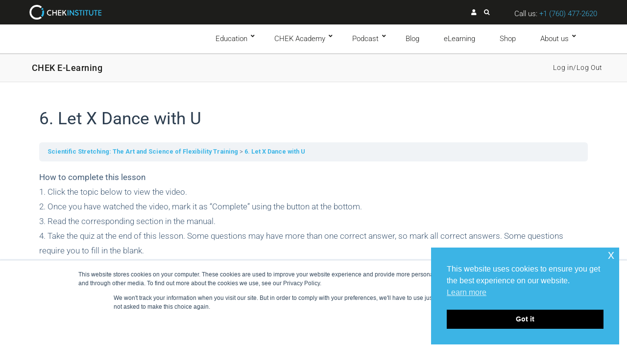

--- FILE ---
content_type: text/html; charset=UTF-8
request_url: https://chekinstitute.com/lessons/6-let-x-dance-with-u/
body_size: 45578
content:
<!DOCTYPE html>
<html class="avada-html-layout-wide avada-html-header-position-top" lang="en-US" prefix="og: http://ogp.me/ns# fb: http://ogp.me/ns/fb#" xmlns:og="http://ogp.me/ns#" xmlns:fb="http://ogp.me/ns/fb#">
<head><script>(function(w,i,g){w[g]=w[g]||[];if(typeof w[g].push=='function')w[g].push(i)})
(window,'GTM-53QN7MW','google_tags_first_party');</script><script>(function(w,d,s,l){w[l]=w[l]||[];(function(){w[l].push(arguments);})('set', 'developer_id.dYzg1YT', true);
		w[l].push({'gtm.start':new Date().getTime(),event:'gtm.js'});var f=d.getElementsByTagName(s)[0],
		j=d.createElement(s);j.async=true;j.src='/yfnc/';
		f.parentNode.insertBefore(j,f);
		})(window,document,'script','dataLayer');</script>
	<meta http-equiv="X-UA-Compatible" content="IE=edge" />
	<meta http-equiv="Content-Type" content="text/html; charset=utf-8"/>
	<meta name="viewport" content="width=device-width, initial-scale=1" />
	<title>6. Let X Dance with U &#8211; CHEK INSTITUTE</title>
<meta name='robots' content='max-image-preview:large' />
	<style>img:is([sizes="auto" i], [sizes^="auto," i]) { contain-intrinsic-size: 3000px 1500px }</style>
	<link rel='dns-prefetch' href='//chekandpps.infusionsoft.com' />
<link rel='dns-prefetch' href='//www.googletagmanager.com' />
<link rel='dns-prefetch' href='//maxcdn.bootstrapcdn.com' />
<link rel='dns-prefetch' href='//code.jquery.com' />
<link rel='dns-prefetch' href='//fonts.googleapis.com' />
<link rel='dns-prefetch' href='//res.cloudinary.com' />
<link rel='preconnect' href='https://res.cloudinary.com' />
<link rel="alternate" type="application/rss+xml" title="CHEK INSTITUTE &raquo; Feed" href="https://chekinstitute.com/feed/" />
<link rel="alternate" type="application/rss+xml" title="CHEK INSTITUTE &raquo; Comments Feed" href="https://chekinstitute.com/comments/feed/" />
								<link rel="icon" href="https://res.cloudinary.com/chek-institute/images/f_auto,q_auto/v1644834791/CHEKInstIFavicon_1952309cf4/CHEKInstIFavicon_1952309cf4.png?_i=AA" type="image/png" />
		
					<!-- Apple Touch Icon -->
						<link rel="apple-touch-icon" sizes="180x180" href="https://res.cloudinary.com/chek-institute/images/f_auto,q_auto/v1644834710/CHEKInstIPhoneRetina_195273daa3/CHEKInstIPhoneRetina_195273daa3.png?_i=AA" type="image/png">
		
					<!-- Android Icon -->
						<link rel="icon" sizes="192x192" href="https://res.cloudinary.com/chek-institute/images/f_auto,q_auto/v1644834788/CHEKInstIPhoneSYMBOL_19524c3839/CHEKInstIPhoneSYMBOL_19524c3839.png?_i=AA" type="image/png">
		
					<!-- MS Edge Icon -->
						<meta name="msapplication-TileImage" content="https://res.cloudinary.com/chek-institute/images/f_auto,q_auto/v1644834717/CHEKInstIPadSYMBOL_195257b7b7/CHEKInstIPadSYMBOL_195257b7b7.png?_i=AA" type="image/png">
									<meta name="description" content="How to complete this lesson
1. Click the topic below to view the video.
2. Once you have watched the video, mark it as “Complete” using the button at the bottom.
3. Read the corresponding section in the manual.
4. Take the quiz at the end of this lesson. Some questions may have more than one correct answer, so"/>
				
		<meta property="og:locale" content="en_US"/>
		<meta property="og:type" content="article"/>
		<meta property="og:site_name" content="CHEK INSTITUTE"/>
		<meta property="og:title" content="  6. Let X Dance with U"/>
				<meta property="og:description" content="How to complete this lesson
1. Click the topic below to view the video.
2. Once you have watched the video, mark it as “Complete” using the button at the bottom.
3. Read the corresponding section in the manual.
4. Take the quiz at the end of this lesson. Some questions may have more than one correct answer, so"/>
				<meta property="og:url" content="https://chekinstitute.com/lessons/6-let-x-dance-with-u/"/>
													<meta property="article:modified_time" content="2021-02-09T06:27:16+00:00"/>
											<meta property="og:image" content="https://res.cloudinary.com/chek-institute/images/v1644834707/CHEK-Inst-MASTER-logo-300_209311e484/CHEK-Inst-MASTER-logo-300_209311e484.png?_i=AA"/>
		<meta property="og:image:width" content="300"/>
		<meta property="og:image:height" content="61"/>
		<meta property="og:image:type" content="image/png"/>
				<script type="text/javascript">
/* <![CDATA[ */
window._wpemojiSettings = {"baseUrl":"https:\/\/s.w.org\/images\/core\/emoji\/16.0.1\/72x72\/","ext":".png","svgUrl":"https:\/\/s.w.org\/images\/core\/emoji\/16.0.1\/svg\/","svgExt":".svg","source":{"concatemoji":"https:\/\/chekinstitute.com\/wp-includes\/js\/wp-emoji-release.min.js?ver=6.8.3"}};
/*! This file is auto-generated */
!function(s,n){var o,i,e;function c(e){try{var t={supportTests:e,timestamp:(new Date).valueOf()};sessionStorage.setItem(o,JSON.stringify(t))}catch(e){}}function p(e,t,n){e.clearRect(0,0,e.canvas.width,e.canvas.height),e.fillText(t,0,0);var t=new Uint32Array(e.getImageData(0,0,e.canvas.width,e.canvas.height).data),a=(e.clearRect(0,0,e.canvas.width,e.canvas.height),e.fillText(n,0,0),new Uint32Array(e.getImageData(0,0,e.canvas.width,e.canvas.height).data));return t.every(function(e,t){return e===a[t]})}function u(e,t){e.clearRect(0,0,e.canvas.width,e.canvas.height),e.fillText(t,0,0);for(var n=e.getImageData(16,16,1,1),a=0;a<n.data.length;a++)if(0!==n.data[a])return!1;return!0}function f(e,t,n,a){switch(t){case"flag":return n(e,"\ud83c\udff3\ufe0f\u200d\u26a7\ufe0f","\ud83c\udff3\ufe0f\u200b\u26a7\ufe0f")?!1:!n(e,"\ud83c\udde8\ud83c\uddf6","\ud83c\udde8\u200b\ud83c\uddf6")&&!n(e,"\ud83c\udff4\udb40\udc67\udb40\udc62\udb40\udc65\udb40\udc6e\udb40\udc67\udb40\udc7f","\ud83c\udff4\u200b\udb40\udc67\u200b\udb40\udc62\u200b\udb40\udc65\u200b\udb40\udc6e\u200b\udb40\udc67\u200b\udb40\udc7f");case"emoji":return!a(e,"\ud83e\udedf")}return!1}function g(e,t,n,a){var r="undefined"!=typeof WorkerGlobalScope&&self instanceof WorkerGlobalScope?new OffscreenCanvas(300,150):s.createElement("canvas"),o=r.getContext("2d",{willReadFrequently:!0}),i=(o.textBaseline="top",o.font="600 32px Arial",{});return e.forEach(function(e){i[e]=t(o,e,n,a)}),i}function t(e){var t=s.createElement("script");t.src=e,t.defer=!0,s.head.appendChild(t)}"undefined"!=typeof Promise&&(o="wpEmojiSettingsSupports",i=["flag","emoji"],n.supports={everything:!0,everythingExceptFlag:!0},e=new Promise(function(e){s.addEventListener("DOMContentLoaded",e,{once:!0})}),new Promise(function(t){var n=function(){try{var e=JSON.parse(sessionStorage.getItem(o));if("object"==typeof e&&"number"==typeof e.timestamp&&(new Date).valueOf()<e.timestamp+604800&&"object"==typeof e.supportTests)return e.supportTests}catch(e){}return null}();if(!n){if("undefined"!=typeof Worker&&"undefined"!=typeof OffscreenCanvas&&"undefined"!=typeof URL&&URL.createObjectURL&&"undefined"!=typeof Blob)try{var e="postMessage("+g.toString()+"("+[JSON.stringify(i),f.toString(),p.toString(),u.toString()].join(",")+"));",a=new Blob([e],{type:"text/javascript"}),r=new Worker(URL.createObjectURL(a),{name:"wpTestEmojiSupports"});return void(r.onmessage=function(e){c(n=e.data),r.terminate(),t(n)})}catch(e){}c(n=g(i,f,p,u))}t(n)}).then(function(e){for(var t in e)n.supports[t]=e[t],n.supports.everything=n.supports.everything&&n.supports[t],"flag"!==t&&(n.supports.everythingExceptFlag=n.supports.everythingExceptFlag&&n.supports[t]);n.supports.everythingExceptFlag=n.supports.everythingExceptFlag&&!n.supports.flag,n.DOMReady=!1,n.readyCallback=function(){n.DOMReady=!0}}).then(function(){return e}).then(function(){var e;n.supports.everything||(n.readyCallback(),(e=n.source||{}).concatemoji?t(e.concatemoji):e.wpemoji&&e.twemoji&&(t(e.twemoji),t(e.wpemoji)))}))}((window,document),window._wpemojiSettings);
/* ]]> */
</script>
<style id='wp-emoji-styles-inline-css' type='text/css'>

	img.wp-smiley, img.emoji {
		display: inline !important;
		border: none !important;
		box-shadow: none !important;
		height: 1em !important;
		width: 1em !important;
		margin: 0 0.07em !important;
		vertical-align: -0.1em !important;
		background: none !important;
		padding: 0 !important;
	}
</style>
<link rel='stylesheet' id='sn-fontAwesome-css-css' href='//maxcdn.bootstrapcdn.com/font-awesome/4.2.0/css/font-awesome.min.css?ver=1.1' type='text/css' media='all' />
<link rel='stylesheet' id='sn-animate-css-css' href='https://chekinstitute.com/wp-content/plugins/dynamic-menu-manager/duogeek/inc/animate.css?ver=1.1' type='text/css' media='all' />
<link rel='stylesheet' id='dg-grid-css-css' href='https://chekinstitute.com/wp-content/plugins/dynamic-menu-manager/duogeek/inc/dg-grid.css?ver=1.1' type='text/css' media='all' />
<link rel='stylesheet' id='jquery-ui-datepicker-css' href='https://code.jquery.com/ui/1.12.1/themes/base/jquery-ui.css?ver=6.8.3' type='text/css' media='all' />
<link rel='stylesheet' id='formlift-grid-css' href='https://chekinstitute.com/wp-content/plugins/formlift/modules/form/assets/css/responsive-grid-framework.css?ver=7.5.17' type='text/css' media='all' />
<link rel='stylesheet' id='formlift-styling-css' href='https://chekinstitute.com/wp-content/plugins/formlift/modules/form/assets/css/style.css?ver=7.5.17' type='text/css' media='all' />
<link rel='stylesheet' id='geotarget-css' href='https://chekinstitute.com/wp-content/plugins/geotargeting/public/css/geotarget-public.css?ver=1.3.6.1' type='text/css' media='all' />
<link rel='stylesheet' id='uncannyowl-learndash-toolkit-free-css' href='https://chekinstitute.com/wp-content/plugins/uncanny-learndash-toolkit/src/assets/frontend/dist/bundle.min.css?ver=3.8.0.2' type='text/css' media='all' />
<link rel='stylesheet' id='learndash_quiz_front_css-css' href='//chekinstitute.com/wp-content/plugins/sfwd-lms/themes/legacy/templates/learndash_quiz_front.min.css?ver=4.8.0.1' type='text/css' media='all' />
<link rel='stylesheet' id='jquery-dropdown-css-css' href='//chekinstitute.com/wp-content/plugins/sfwd-lms/assets/css/jquery.dropdown.min.css?ver=4.8.0.1' type='text/css' media='all' />
<link rel='stylesheet' id='learndash_lesson_video-css' href='//chekinstitute.com/wp-content/plugins/sfwd-lms/themes/legacy/templates/learndash_lesson_video.min.css?ver=4.8.0.1' type='text/css' media='all' />
<link rel='stylesheet' id='nsc_bar_nice-cookie-consent-css' href='https://chekinstitute.com/wp-content/plugins/beautiful-and-responsive-cookie-consent/public/cookieNSCconsent.min.css?ver=4.9.2' type='text/css' media='all' />
<link rel='stylesheet' id='megamenu-css' href='https://chekinstitute.com/wp-content/uploads/maxmegamenu/style.css?ver=e83dc5' type='text/css' media='all' />
<link rel='stylesheet' id='dashicons-css' href='https://chekinstitute.com/wp-includes/css/dashicons.min.css?ver=6.8.3' type='text/css' media='all' />
<link rel='stylesheet' id='learndash-front-css' href='//chekinstitute.com/wp-content/plugins/sfwd-lms/themes/ld30/assets/css/learndash.min.css?ver=4.8.0.1' type='text/css' media='all' />
<style id='learndash-front-inline-css' type='text/css'>
		.learndash-wrapper .ld-item-list .ld-item-list-item.ld-is-next,
		.learndash-wrapper .wpProQuiz_content .wpProQuiz_questionListItem label:focus-within {
			border-color: #3db5e6;
		}

		/*
		.learndash-wrapper a:not(.ld-button):not(#quiz_continue_link):not(.ld-focus-menu-link):not(.btn-blue):not(#quiz_continue_link):not(.ld-js-register-account):not(#ld-focus-mode-course-heading):not(#btn-join):not(.ld-item-name):not(.ld-table-list-item-preview):not(.ld-lesson-item-preview-heading),
		 */

		.learndash-wrapper .ld-breadcrumbs a,
		.learndash-wrapper .ld-lesson-item.ld-is-current-lesson .ld-lesson-item-preview-heading,
		.learndash-wrapper .ld-lesson-item.ld-is-current-lesson .ld-lesson-title,
		.learndash-wrapper .ld-primary-color-hover:hover,
		.learndash-wrapper .ld-primary-color,
		.learndash-wrapper .ld-primary-color-hover:hover,
		.learndash-wrapper .ld-primary-color,
		.learndash-wrapper .ld-tabs .ld-tabs-navigation .ld-tab.ld-active,
		.learndash-wrapper .ld-button.ld-button-transparent,
		.learndash-wrapper .ld-button.ld-button-reverse,
		.learndash-wrapper .ld-icon-certificate,
		.learndash-wrapper .ld-login-modal .ld-login-modal-login .ld-modal-heading,
		#wpProQuiz_user_content a,
		.learndash-wrapper .ld-item-list .ld-item-list-item a.ld-item-name:hover,
		.learndash-wrapper .ld-focus-comments__heading-actions .ld-expand-button,
		.learndash-wrapper .ld-focus-comments__heading a,
		.learndash-wrapper .ld-focus-comments .comment-respond a,
		.learndash-wrapper .ld-focus-comment .ld-comment-reply a.comment-reply-link:hover,
		.learndash-wrapper .ld-expand-button.ld-button-alternate {
			color: #3db5e6 !important;
		}

		.learndash-wrapper .ld-focus-comment.bypostauthor>.ld-comment-wrapper,
		.learndash-wrapper .ld-focus-comment.role-group_leader>.ld-comment-wrapper,
		.learndash-wrapper .ld-focus-comment.role-administrator>.ld-comment-wrapper {
			background-color:rgba(61, 181, 230, 0.03) !important;
		}


		.learndash-wrapper .ld-primary-background,
		.learndash-wrapper .ld-tabs .ld-tabs-navigation .ld-tab.ld-active:after {
			background: #3db5e6 !important;
		}



		.learndash-wrapper .ld-course-navigation .ld-lesson-item.ld-is-current-lesson .ld-status-incomplete,
		.learndash-wrapper .ld-focus-comment.bypostauthor:not(.ptype-sfwd-assignment) >.ld-comment-wrapper>.ld-comment-avatar img,
		.learndash-wrapper .ld-focus-comment.role-group_leader>.ld-comment-wrapper>.ld-comment-avatar img,
		.learndash-wrapper .ld-focus-comment.role-administrator>.ld-comment-wrapper>.ld-comment-avatar img {
			border-color: #3db5e6 !important;
		}



		.learndash-wrapper .ld-loading::before {
			border-top:3px solid #3db5e6 !important;
		}

		.learndash-wrapper .ld-button:hover:not(.learndash-link-previous-incomplete):not(.ld-button-transparent),
		#learndash-tooltips .ld-tooltip:after,
		#learndash-tooltips .ld-tooltip,
		.learndash-wrapper .ld-primary-background,
		.learndash-wrapper .btn-join,
		.learndash-wrapper #btn-join,
		.learndash-wrapper .ld-button:not(.ld-button-reverse):not(.learndash-link-previous-incomplete):not(.ld-button-transparent),
		.learndash-wrapper .ld-expand-button,
		.learndash-wrapper .wpProQuiz_content .wpProQuiz_button:not(.wpProQuiz_button_reShowQuestion):not(.wpProQuiz_button_restartQuiz),
		.learndash-wrapper .wpProQuiz_content .wpProQuiz_button2,
		.learndash-wrapper .ld-focus .ld-focus-sidebar .ld-course-navigation-heading,
		.learndash-wrapper .ld-focus .ld-focus-sidebar .ld-focus-sidebar-trigger,
		.learndash-wrapper .ld-focus-comments .form-submit #submit,
		.learndash-wrapper .ld-login-modal input[type='submit'],
		.learndash-wrapper .ld-login-modal .ld-login-modal-register,
		.learndash-wrapper .wpProQuiz_content .wpProQuiz_certificate a.btn-blue,
		.learndash-wrapper .ld-focus .ld-focus-header .ld-user-menu .ld-user-menu-items a,
		#wpProQuiz_user_content table.wp-list-table thead th,
		#wpProQuiz_overlay_close,
		.learndash-wrapper .ld-expand-button.ld-button-alternate .ld-icon {
			background-color: #3db5e6 !important;
		}

		.learndash-wrapper .ld-focus .ld-focus-header .ld-user-menu .ld-user-menu-items:before {
			border-bottom-color: #3db5e6 !important;
		}

		.learndash-wrapper .ld-button.ld-button-transparent:hover {
			background: transparent !important;
		}

		.learndash-wrapper .ld-focus .ld-focus-header .sfwd-mark-complete .learndash_mark_complete_button,
		.learndash-wrapper .ld-focus .ld-focus-header #sfwd-mark-complete #learndash_mark_complete_button,
		.learndash-wrapper .ld-button.ld-button-transparent,
		.learndash-wrapper .ld-button.ld-button-alternate,
		.learndash-wrapper .ld-expand-button.ld-button-alternate {
			background-color:transparent !important;
		}

		.learndash-wrapper .ld-focus-header .ld-user-menu .ld-user-menu-items a,
		.learndash-wrapper .ld-button.ld-button-reverse:hover,
		.learndash-wrapper .ld-alert-success .ld-alert-icon.ld-icon-certificate,
		.learndash-wrapper .ld-alert-warning .ld-button:not(.learndash-link-previous-incomplete),
		.learndash-wrapper .ld-primary-background.ld-status {
			color:white !important;
		}

		.learndash-wrapper .ld-status.ld-status-unlocked {
			background-color: rgba(61,181,230,0.2) !important;
			color: #3db5e6 !important;
		}

		.learndash-wrapper .wpProQuiz_content .wpProQuiz_addToplist {
			background-color: rgba(61,181,230,0.1) !important;
			border: 1px solid #3db5e6 !important;
		}

		.learndash-wrapper .wpProQuiz_content .wpProQuiz_toplistTable th {
			background: #3db5e6 !important;
		}

		.learndash-wrapper .wpProQuiz_content .wpProQuiz_toplistTrOdd {
			background-color: rgba(61,181,230,0.1) !important;
		}

		.learndash-wrapper .wpProQuiz_content .wpProQuiz_reviewDiv li.wpProQuiz_reviewQuestionTarget {
			background-color: #3db5e6 !important;
		}
		.learndash-wrapper .wpProQuiz_content .wpProQuiz_time_limit .wpProQuiz_progress {
			background-color: #3db5e6 !important;
		}
		
		.learndash-wrapper #quiz_continue_link,
		.learndash-wrapper .ld-secondary-background,
		.learndash-wrapper .learndash_mark_complete_button,
		.learndash-wrapper #learndash_mark_complete_button,
		.learndash-wrapper .ld-status-complete,
		.learndash-wrapper .ld-alert-success .ld-button,
		.learndash-wrapper .ld-alert-success .ld-alert-icon {
			background-color: #3db5e6 !important;
		}

		.learndash-wrapper .wpProQuiz_content a#quiz_continue_link {
			background-color: #3db5e6 !important;
		}

		.learndash-wrapper .course_progress .sending_progress_bar {
			background: #3db5e6 !important;
		}

		.learndash-wrapper .wpProQuiz_content .wpProQuiz_button_reShowQuestion:hover, .learndash-wrapper .wpProQuiz_content .wpProQuiz_button_restartQuiz:hover {
			background-color: #3db5e6 !important;
			opacity: 0.75;
		}

		.learndash-wrapper .ld-secondary-color-hover:hover,
		.learndash-wrapper .ld-secondary-color,
		.learndash-wrapper .ld-focus .ld-focus-header .sfwd-mark-complete .learndash_mark_complete_button,
		.learndash-wrapper .ld-focus .ld-focus-header #sfwd-mark-complete #learndash_mark_complete_button,
		.learndash-wrapper .ld-focus .ld-focus-header .sfwd-mark-complete:after {
			color: #3db5e6 !important;
		}

		.learndash-wrapper .ld-secondary-in-progress-icon {
			border-left-color: #3db5e6 !important;
			border-top-color: #3db5e6 !important;
		}

		.learndash-wrapper .ld-alert-success {
			border-color: #3db5e6;
			background-color: transparent !important;
			color: #3db5e6;
		}

		.learndash-wrapper .wpProQuiz_content .wpProQuiz_reviewQuestion li.wpProQuiz_reviewQuestionSolved,
		.learndash-wrapper .wpProQuiz_content .wpProQuiz_box li.wpProQuiz_reviewQuestionSolved {
			background-color: #3db5e6 !important;
		}

		.learndash-wrapper .wpProQuiz_content  .wpProQuiz_reviewLegend span.wpProQuiz_reviewColor_Answer {
			background-color: #3db5e6 !important;
		}

		
		.learndash-wrapper .ld-alert-warning {
			background-color:transparent;
		}

		.learndash-wrapper .ld-status-waiting,
		.learndash-wrapper .ld-alert-warning .ld-alert-icon {
			background-color: #f4436d !important;
		}

		.learndash-wrapper .ld-tertiary-color-hover:hover,
		.learndash-wrapper .ld-tertiary-color,
		.learndash-wrapper .ld-alert-warning {
			color: #f4436d !important;
		}

		.learndash-wrapper .ld-tertiary-background {
			background-color: #f4436d !important;
		}

		.learndash-wrapper .ld-alert-warning {
			border-color: #f4436d !important;
		}

		.learndash-wrapper .ld-tertiary-background,
		.learndash-wrapper .ld-alert-warning .ld-alert-icon {
			color:white !important;
		}

		.learndash-wrapper .wpProQuiz_content .wpProQuiz_reviewQuestion li.wpProQuiz_reviewQuestionReview,
		.learndash-wrapper .wpProQuiz_content .wpProQuiz_box li.wpProQuiz_reviewQuestionReview {
			background-color: #f4436d !important;
		}

		.learndash-wrapper .wpProQuiz_content  .wpProQuiz_reviewLegend span.wpProQuiz_reviewColor_Review {
			background-color: #f4436d !important;
		}

		
</style>
<link rel='stylesheet' id='slb_core-css' href='https://chekinstitute.com/wp-content/plugins/simple-lightbox/client/css/app.css?ver=2.9.4' type='text/css' media='all' />
<link rel='stylesheet' id='ubermenu-css' href='https://chekinstitute.com/wp-content/plugins/ubermenu/pro/assets/css/ubermenu.min.css?ver=3.8.5' type='text/css' media='all' />
<link rel='stylesheet' id='ubermenu-vanilla-css' href='https://chekinstitute.com/wp-content/plugins/ubermenu/assets/css/skins/vanilla.css?ver=6.8.3' type='text/css' media='all' />
<link rel='stylesheet' id='ubermenu-font-awesome-all-css' href='https://chekinstitute.com/wp-content/plugins/ubermenu/assets/fontawesome/css/all.min.css?ver=6.8.3' type='text/css' media='all' />
<link rel='stylesheet' id='apexnb-font-awesome-css' href='https://chekinstitute.com/wp-content/plugins/apex-notification-bar/css/font-awesome/font-awesome.css?ver=6.8.3' type='text/css' media='all' />
<link rel='stylesheet' id='apexnb-frontend-style-css' href='https://chekinstitute.com/wp-content/plugins/apex-notification-bar/css/frontend/frontend.css?ver=6.8.3' type='text/css' media='all' />
<link rel='stylesheet' id='apexnb-responsive-stylesheet-css' href='https://chekinstitute.com/wp-content/plugins/apex-notification-bar/css/frontend/responsive.css?ver=6.8.3' type='text/css' media='all' />
<link rel='stylesheet' id='apexnb-frontend-bxslider-style-css' href='https://chekinstitute.com/wp-content/plugins/apex-notification-bar/css/frontend/jquery.bxslider.css?ver=6.8.3' type='text/css' media='all' />
<link rel='stylesheet' id='apexnb-google-fonts-style-css' href='//fonts.googleapis.com/css?family=Roboto&#038;ver=6.8.3' type='text/css' media='all' />
<link rel='stylesheet' id='apexnb-mCustomScrollbar-css' href='https://chekinstitute.com/wp-content/plugins/apex-notification-bar/css/frontend/jquery.mCustomScrollbar.css?ver=6.8.3' type='text/css' media='all' />
<link rel='stylesheet' id='apexnb-lightbox-style-css' href='https://chekinstitute.com/wp-content/plugins/apex-notification-bar/css/frontend/prettyPhoto.css?ver=2.1.5' type='text/css' media='all' />
<link rel='stylesheet' id='apexnb_timecircles_style-css' href='https://chekinstitute.com/wp-content/plugins/apex-notification-bar/css/frontend/TimeCircles.css?ver=6.8.3' type='text/css' media='all' />
<link rel='stylesheet' id='apexnb-frontend-scroller-style-css' href='https://chekinstitute.com/wp-content/plugins/apex-notification-bar/css/frontend/scroll-style.css?ver=6.8.3' type='text/css' media='all' />
<link rel='stylesheet' id='fusion-dynamic-css-css' href='https://chekinstitute.com/wp-content/uploads/fusion-styles/6d187f946fd763b5fbd6bf3f22c4237e.min.css?ver=3.14.2' type='text/css' media='all' />
<link rel='stylesheet' id='avada-fullwidth-md-css' href='https://chekinstitute.com/wp-content/plugins/fusion-builder/assets/css/media/fullwidth-md.min.css?ver=3.14.2' type='text/css' media='only screen and (max-width: 1024px)' />
<link rel='stylesheet' id='avada-fullwidth-sm-css' href='https://chekinstitute.com/wp-content/plugins/fusion-builder/assets/css/media/fullwidth-sm.min.css?ver=3.14.2' type='text/css' media='only screen and (max-width: 640px)' />
<link rel='stylesheet' id='avada-icon-md-css' href='https://chekinstitute.com/wp-content/plugins/fusion-builder/assets/css/media/icon-md.min.css?ver=3.14.2' type='text/css' media='only screen and (max-width: 1024px)' />
<link rel='stylesheet' id='avada-icon-sm-css' href='https://chekinstitute.com/wp-content/plugins/fusion-builder/assets/css/media/icon-sm.min.css?ver=3.14.2' type='text/css' media='only screen and (max-width: 640px)' />
<link rel='stylesheet' id='avada-grid-md-css' href='https://chekinstitute.com/wp-content/plugins/fusion-builder/assets/css/media/grid-md.min.css?ver=7.14.2' type='text/css' media='only screen and (max-width: 1024px)' />
<link rel='stylesheet' id='avada-grid-sm-css' href='https://chekinstitute.com/wp-content/plugins/fusion-builder/assets/css/media/grid-sm.min.css?ver=7.14.2' type='text/css' media='only screen and (max-width: 640px)' />
<link rel='stylesheet' id='avada-image-md-css' href='https://chekinstitute.com/wp-content/plugins/fusion-builder/assets/css/media/image-md.min.css?ver=7.14.2' type='text/css' media='only screen and (max-width: 1024px)' />
<link rel='stylesheet' id='avada-image-sm-css' href='https://chekinstitute.com/wp-content/plugins/fusion-builder/assets/css/media/image-sm.min.css?ver=7.14.2' type='text/css' media='only screen and (max-width: 640px)' />
<link rel='stylesheet' id='avada-person-md-css' href='https://chekinstitute.com/wp-content/plugins/fusion-builder/assets/css/media/person-md.min.css?ver=7.14.2' type='text/css' media='only screen and (max-width: 1024px)' />
<link rel='stylesheet' id='avada-person-sm-css' href='https://chekinstitute.com/wp-content/plugins/fusion-builder/assets/css/media/person-sm.min.css?ver=7.14.2' type='text/css' media='only screen and (max-width: 640px)' />
<link rel='stylesheet' id='avada-section-separator-md-css' href='https://chekinstitute.com/wp-content/plugins/fusion-builder/assets/css/media/section-separator-md.min.css?ver=3.14.2' type='text/css' media='only screen and (max-width: 1024px)' />
<link rel='stylesheet' id='avada-section-separator-sm-css' href='https://chekinstitute.com/wp-content/plugins/fusion-builder/assets/css/media/section-separator-sm.min.css?ver=3.14.2' type='text/css' media='only screen and (max-width: 640px)' />
<link rel='stylesheet' id='avada-social-sharing-md-css' href='https://chekinstitute.com/wp-content/plugins/fusion-builder/assets/css/media/social-sharing-md.min.css?ver=7.14.2' type='text/css' media='only screen and (max-width: 1024px)' />
<link rel='stylesheet' id='avada-social-sharing-sm-css' href='https://chekinstitute.com/wp-content/plugins/fusion-builder/assets/css/media/social-sharing-sm.min.css?ver=7.14.2' type='text/css' media='only screen and (max-width: 640px)' />
<link rel='stylesheet' id='avada-social-links-md-css' href='https://chekinstitute.com/wp-content/plugins/fusion-builder/assets/css/media/social-links-md.min.css?ver=7.14.2' type='text/css' media='only screen and (max-width: 1024px)' />
<link rel='stylesheet' id='avada-social-links-sm-css' href='https://chekinstitute.com/wp-content/plugins/fusion-builder/assets/css/media/social-links-sm.min.css?ver=7.14.2' type='text/css' media='only screen and (max-width: 640px)' />
<link rel='stylesheet' id='avada-tabs-lg-min-css' href='https://chekinstitute.com/wp-content/plugins/fusion-builder/assets/css/media/tabs-lg-min.min.css?ver=7.14.2' type='text/css' media='only screen and (min-width: 640px)' />
<link rel='stylesheet' id='avada-tabs-lg-max-css' href='https://chekinstitute.com/wp-content/plugins/fusion-builder/assets/css/media/tabs-lg-max.min.css?ver=7.14.2' type='text/css' media='only screen and (max-width: 640px)' />
<link rel='stylesheet' id='avada-tabs-md-css' href='https://chekinstitute.com/wp-content/plugins/fusion-builder/assets/css/media/tabs-md.min.css?ver=7.14.2' type='text/css' media='only screen and (max-width: 1024px)' />
<link rel='stylesheet' id='avada-tabs-sm-css' href='https://chekinstitute.com/wp-content/plugins/fusion-builder/assets/css/media/tabs-sm.min.css?ver=7.14.2' type='text/css' media='only screen and (max-width: 640px)' />
<link rel='stylesheet' id='awb-text-md-css' href='https://chekinstitute.com/wp-content/plugins/fusion-builder/assets/css/media/text-md.min.css?ver=3.14.2' type='text/css' media='only screen and (max-width: 1024px)' />
<link rel='stylesheet' id='awb-text-sm-css' href='https://chekinstitute.com/wp-content/plugins/fusion-builder/assets/css/media/text-sm.min.css?ver=3.14.2' type='text/css' media='only screen and (max-width: 640px)' />
<link rel='stylesheet' id='awb-title-md-css' href='https://chekinstitute.com/wp-content/plugins/fusion-builder/assets/css/media/title-md.min.css?ver=3.14.2' type='text/css' media='only screen and (max-width: 1024px)' />
<link rel='stylesheet' id='awb-title-sm-css' href='https://chekinstitute.com/wp-content/plugins/fusion-builder/assets/css/media/title-sm.min.css?ver=3.14.2' type='text/css' media='only screen and (max-width: 640px)' />
<link rel='stylesheet' id='awb-meta-md-css' href='https://chekinstitute.com/wp-content/plugins/fusion-builder/assets/css/media/meta-md.min.css?ver=7.14.2' type='text/css' media='only screen and (max-width: 1024px)' />
<link rel='stylesheet' id='awb-meta-sm-css' href='https://chekinstitute.com/wp-content/plugins/fusion-builder/assets/css/media/meta-sm.min.css?ver=7.14.2' type='text/css' media='only screen and (max-width: 640px)' />
<link rel='stylesheet' id='awb-layout-colums-md-css' href='https://chekinstitute.com/wp-content/plugins/fusion-builder/assets/css/media/layout-columns-md.min.css?ver=3.14.2' type='text/css' media='only screen and (max-width: 1024px)' />
<link rel='stylesheet' id='awb-layout-colums-sm-css' href='https://chekinstitute.com/wp-content/plugins/fusion-builder/assets/css/media/layout-columns-sm.min.css?ver=3.14.2' type='text/css' media='only screen and (max-width: 640px)' />
<link rel='stylesheet' id='avada-max-1c-css' href='https://chekinstitute.com/wp-content/themes/Avada/assets/css/media/max-1c.min.css?ver=7.14.2' type='text/css' media='only screen and (max-width: 640px)' />
<link rel='stylesheet' id='avada-max-2c-css' href='https://chekinstitute.com/wp-content/themes/Avada/assets/css/media/max-2c.min.css?ver=7.14.2' type='text/css' media='only screen and (max-width: 712px)' />
<link rel='stylesheet' id='avada-min-2c-max-3c-css' href='https://chekinstitute.com/wp-content/themes/Avada/assets/css/media/min-2c-max-3c.min.css?ver=7.14.2' type='text/css' media='only screen and (min-width: 712px) and (max-width: 784px)' />
<link rel='stylesheet' id='avada-min-3c-max-4c-css' href='https://chekinstitute.com/wp-content/themes/Avada/assets/css/media/min-3c-max-4c.min.css?ver=7.14.2' type='text/css' media='only screen and (min-width: 784px) and (max-width: 856px)' />
<link rel='stylesheet' id='avada-min-4c-max-5c-css' href='https://chekinstitute.com/wp-content/themes/Avada/assets/css/media/min-4c-max-5c.min.css?ver=7.14.2' type='text/css' media='only screen and (min-width: 856px) and (max-width: 928px)' />
<link rel='stylesheet' id='avada-min-5c-max-6c-css' href='https://chekinstitute.com/wp-content/themes/Avada/assets/css/media/min-5c-max-6c.min.css?ver=7.14.2' type='text/css' media='only screen and (min-width: 928px) and (max-width: 1000px)' />
<link rel='stylesheet' id='avada-min-shbp-css' href='https://chekinstitute.com/wp-content/themes/Avada/assets/css/media/min-shbp.min.css?ver=7.14.2' type='text/css' media='only screen and (min-width: 801px)' />
<link rel='stylesheet' id='avada-max-shbp-css' href='https://chekinstitute.com/wp-content/themes/Avada/assets/css/media/max-shbp.min.css?ver=7.14.2' type='text/css' media='only screen and (max-width: 800px)' />
<link rel='stylesheet' id='avada-max-sh-shbp-css' href='https://chekinstitute.com/wp-content/themes/Avada/assets/css/media/max-sh-shbp.min.css?ver=7.14.2' type='text/css' media='only screen and (max-width: 800px)' />
<link rel='stylesheet' id='avada-min-768-max-1024-p-css' href='https://chekinstitute.com/wp-content/themes/Avada/assets/css/media/min-768-max-1024-p.min.css?ver=7.14.2' type='text/css' media='only screen and (min-device-width: 768px) and (max-device-width: 1024px) and (orientation: portrait)' />
<link rel='stylesheet' id='avada-min-768-max-1024-l-css' href='https://chekinstitute.com/wp-content/themes/Avada/assets/css/media/min-768-max-1024-l.min.css?ver=7.14.2' type='text/css' media='only screen and (min-device-width: 768px) and (max-device-width: 1024px) and (orientation: landscape)' />
<link rel='stylesheet' id='avada-max-sh-cbp-css' href='https://chekinstitute.com/wp-content/themes/Avada/assets/css/media/max-sh-cbp.min.css?ver=7.14.2' type='text/css' media='only screen and (max-width: 800px)' />
<link rel='stylesheet' id='avada-max-sh-sbp-css' href='https://chekinstitute.com/wp-content/themes/Avada/assets/css/media/max-sh-sbp.min.css?ver=7.14.2' type='text/css' media='only screen and (max-width: 800px)' />
<link rel='stylesheet' id='avada-max-sh-640-css' href='https://chekinstitute.com/wp-content/themes/Avada/assets/css/media/max-sh-640.min.css?ver=7.14.2' type='text/css' media='only screen and (max-width: 640px)' />
<link rel='stylesheet' id='avada-max-shbp-18-css' href='https://chekinstitute.com/wp-content/themes/Avada/assets/css/media/max-shbp-18.min.css?ver=7.14.2' type='text/css' media='only screen and (max-width: 782px)' />
<link rel='stylesheet' id='avada-max-shbp-32-css' href='https://chekinstitute.com/wp-content/themes/Avada/assets/css/media/max-shbp-32.min.css?ver=7.14.2' type='text/css' media='only screen and (max-width: 768px)' />
<link rel='stylesheet' id='avada-min-sh-cbp-css' href='https://chekinstitute.com/wp-content/themes/Avada/assets/css/media/min-sh-cbp.min.css?ver=7.14.2' type='text/css' media='only screen and (min-width: 800px)' />
<link rel='stylesheet' id='avada-max-640-css' href='https://chekinstitute.com/wp-content/themes/Avada/assets/css/media/max-640.min.css?ver=7.14.2' type='text/css' media='only screen and (max-device-width: 640px)' />
<link rel='stylesheet' id='avada-max-main-css' href='https://chekinstitute.com/wp-content/themes/Avada/assets/css/media/max-main.min.css?ver=7.14.2' type='text/css' media='only screen and (max-width: 1000px)' />
<link rel='stylesheet' id='avada-max-cbp-css' href='https://chekinstitute.com/wp-content/themes/Avada/assets/css/media/max-cbp.min.css?ver=7.14.2' type='text/css' media='only screen and (max-width: 800px)' />
<link rel='stylesheet' id='avada-max-640-gravity-css' href='https://chekinstitute.com/wp-content/themes/Avada/assets/css/media/max-640-gravity.min.css?ver=7.14.2' type='text/css' media='only screen and (max-device-width: 640px)' />
<link rel='stylesheet' id='avada-max-sh-cbp-gravity-css' href='https://chekinstitute.com/wp-content/themes/Avada/assets/css/media/max-sh-cbp-gravity.min.css?ver=7.14.2' type='text/css' media='only screen and (max-width: 800px)' />
<link rel='stylesheet' id='avada-max-sh-cbp-eslider-css' href='https://chekinstitute.com/wp-content/themes/Avada/assets/css/media/max-sh-cbp-eslider.min.css?ver=7.14.2' type='text/css' media='only screen and (max-width: 800px)' />
<link rel='stylesheet' id='avada-max-sh-cbp-social-sharing-css' href='https://chekinstitute.com/wp-content/themes/Avada/assets/css/media/max-sh-cbp-social-sharing.min.css?ver=7.14.2' type='text/css' media='only screen and (max-width: 800px)' />
<link rel='stylesheet' id='fb-max-sh-cbp-css' href='https://chekinstitute.com/wp-content/plugins/fusion-builder/assets/css/media/max-sh-cbp.min.css?ver=3.14.2' type='text/css' media='only screen and (max-width: 800px)' />
<link rel='stylesheet' id='fb-min-768-max-1024-p-css' href='https://chekinstitute.com/wp-content/plugins/fusion-builder/assets/css/media/min-768-max-1024-p.min.css?ver=3.14.2' type='text/css' media='only screen and (min-device-width: 768px) and (max-device-width: 1024px) and (orientation: portrait)' />
<link rel='stylesheet' id='fb-max-640-css' href='https://chekinstitute.com/wp-content/plugins/fusion-builder/assets/css/media/max-640.min.css?ver=3.14.2' type='text/css' media='only screen and (max-device-width: 640px)' />
<link rel='stylesheet' id='fb-max-1c-css' href='https://chekinstitute.com/wp-content/plugins/fusion-builder/assets/css/media/max-1c.css?ver=3.14.2' type='text/css' media='only screen and (max-width: 640px)' />
<link rel='stylesheet' id='fb-max-2c-css' href='https://chekinstitute.com/wp-content/plugins/fusion-builder/assets/css/media/max-2c.css?ver=3.14.2' type='text/css' media='only screen and (max-width: 712px)' />
<link rel='stylesheet' id='fb-min-2c-max-3c-css' href='https://chekinstitute.com/wp-content/plugins/fusion-builder/assets/css/media/min-2c-max-3c.css?ver=3.14.2' type='text/css' media='only screen and (min-width: 712px) and (max-width: 784px)' />
<link rel='stylesheet' id='fb-min-3c-max-4c-css' href='https://chekinstitute.com/wp-content/plugins/fusion-builder/assets/css/media/min-3c-max-4c.css?ver=3.14.2' type='text/css' media='only screen and (min-width: 784px) and (max-width: 856px)' />
<link rel='stylesheet' id='fb-min-4c-max-5c-css' href='https://chekinstitute.com/wp-content/plugins/fusion-builder/assets/css/media/min-4c-max-5c.css?ver=3.14.2' type='text/css' media='only screen and (min-width: 856px) and (max-width: 928px)' />
<link rel='stylesheet' id='fb-min-5c-max-6c-css' href='https://chekinstitute.com/wp-content/plugins/fusion-builder/assets/css/media/min-5c-max-6c.css?ver=3.14.2' type='text/css' media='only screen and (min-width: 928px) and (max-width: 1000px)' />
<link rel='stylesheet' id='avada-off-canvas-md-css' href='https://chekinstitute.com/wp-content/plugins/fusion-builder/assets/css/media/off-canvas-md.min.css?ver=7.14.2' type='text/css' media='only screen and (max-width: 1024px)' />
<link rel='stylesheet' id='avada-off-canvas-sm-css' href='https://chekinstitute.com/wp-content/plugins/fusion-builder/assets/css/media/off-canvas-sm.min.css?ver=7.14.2' type='text/css' media='only screen and (max-width: 640px)' />
<script id="nsc_bara_consent_mode_default_script" data-pagespeed-no-defer data-cfasync nowprocket data-no-optimize="1" data-no-defer="1" type="text/javascript">
        window.nsc_bara_consentModeConfig = {"analytics_storage":["allow"],"ad_storage":["allow"],"ad_personalization":["allow"],"ad_user_data":["allow"],"functionality_storage":["allow"],"personalization_storage":["allow"],"security_storage":["allow"]};
        window["dataLayer"] = window["dataLayer"] || [];
        function gtag() {
            window["dataLayer"].push(arguments);
        }
        gtag("consent", "default", {"analytics_storage":"granted","ad_storage":"granted","ad_personalization":"granted","ad_user_data":"granted","functionality_storage":"granted","personalization_storage":"granted","security_storage":"granted"});
        
        window["dataLayer"].push({event:"consent_mode_default", "consentType": "info"});</script>
<script id="nsc_bara_consent_mode_update_script" data-pagespeed-no-defer data-cfasync nowprocket data-no-optimize="1" data-no-defer="1" type="text/javascript">!function(e,n,o,t,r){if(!1===function(){if(i(o))return!0;return!1}())return;let a=!1;function c(e){if("newBanner"===n){const n=function(){if(!1!==a)return a;const e=i(o);let n=!1;try{n=JSON.parse(decodeURIComponent(e))}catch(e){return console.warn(e),!1}return n}();return!(!n.categories||!n.categories.includes(e))}const t=function(e){if(["detailed","detailedRev","detailedRevDeny"].includes(n))return o+"_"+e;return o}(e),r=i(t),c="dismiss"===r?"allow":r;if(!["allow","deny"].includes(c))throw console.error("Invalid cookie value: ",c),new Error("Invalid cookie value: "+c);return["opt-in","opt-out","info"].includes(n)?c===e:"allow"===c}function i(e){return document.cookie.match("(^|;)\\s*"+e+"\\s*=\\s*([^;]+)")?.pop()||""}!function(){const o={},a=Object.keys(t);for(let e=0;e<a.length;e+=1){const n=t[a[e]].filter((e=>c(e)));n&&Array.isArray(n)&&n.length>0?o[a[e]]="granted":o[a[e]]="denied"}window[e]=window[e]||[],function(){window[e].push(arguments)}("consent","update",o),!0===window.nsc_bara_pushUETconsent&&(window.uetq=window.uetq||[],window.uetq.push("consent","update",{ad_storage:o.ad_storage}));if(window[e].push({event:"consent_mode_update",consentType:n,method:"pushed per inline."}),r){if(console.log("cleanedGtagValuesUpdate from PHP",JSON.parse(r)),console.log("cleanedGtagValuesUpdate internal JS",o),r!==JSON.stringify(o))throw new Error("💀💀💀💀💀 PHP and JS DIFFER 💀💀💀💀💀💀");console.log("%c All GOOD PHP and JS seems to be the same. ","background: #cef5d8; color: #5c5e5c")}}()}
      ("dataLayer","info","cookieconsent_status",window.nsc_bara_consentModeConfig, "");</script><script type="text/javascript">
/* <![CDATA[ */
var CLDLB = {"image_optimization":"on","image_format":"auto","image_quality":"auto","enable_breakpoints":"on","breakpoints":3,"bytes_step":200,"max_width":2048,"min_width":800,"image_freeform":"","image_preview":"https:\/\/res.cloudinary.com\/demo\/image\/upload\/w_600\/leather_bag.jpg","video_player":"wp","video_controls":"on","video_loop":"off","video_autoplay_mode":"off","video_limit_bitrate":"off","video_bitrate":"500","video_optimization":"on","video_format":"auto","video_quality":"auto","video_freeform":"","video_preview":"","svg_support":"off","use_lazy_load":"on","lazy_threshold":"100px","lazy_custom_color":"rgba(153,153,153,0.5)","lazy_animate":"on","lazy_placeholder":"blur","lazyload_preview":"https:\/\/res.cloudinary.com\/demo\/image\/upload\/w_600\/leather_bag.jpg","pixel_step":200,"dpr":"2X","breakpoints_preview":"https:\/\/res.cloudinary.com\/demo\/image\/upload\/w_600\/leather_bag.jpg","overlay":"off","image_delivery":"on","crop_sizes":"","video_delivery":"on","adaptive_streaming":"off","adaptive_streaming_mode":"mpd","placeholder":"e_blur:2000,q_1,f_auto","base_url":"https:\/\/res.cloudinary.com\/chek-institute"};!function(){const e={deviceDensity:window.devicePixelRatio?window.devicePixelRatio:"auto",density:null,config:CLDLB||{},lazyThreshold:0,enabled:!1,sizeBands:[],iObserver:null,pObserver:null,rObserver:null,aboveFold:!0,minPlaceholderThreshold:500,bind(e){e.CLDbound=!0,this.enabled||this._init();const t=e.dataset.size.split(" ");e.originalWidth=t[0],e.originalHeight=t[1],this.pObserver?(this.aboveFold&&this.inInitialView(e)?this.buildImage(e):(this.pObserver.observe(e),this.iObserver.observe(e)),e.addEventListener("error",(t=>{e.srcset="",e.src='data:image/svg+xml;utf8,<svg xmlns="http://www.w3.org/2000/svg"><rect width="100%" height="100%" fill="rgba(0,0,0,0.1)"/><text x="50%" y="50%" fill="red" text-anchor="middle" dominant-baseline="middle">%26%23x26A0%3B︎</text></svg>',this.rObserver.unobserve(e)}))):this.setupFallback(e)},buildImage(e){e.dataset.srcset?(e.cld_loaded=!0,e.srcset=e.dataset.srcset):(e.src=this.getSizeURL(e),e.dataset.responsive&&this.rObserver.observe(e))},inInitialView(e){const t=e.getBoundingClientRect();return this.aboveFold=t.top<window.innerHeight+this.lazyThreshold,this.aboveFold},setupFallback(e){const t=[];this.sizeBands.forEach((i=>{if(i<=e.originalWidth){let s=this.getSizeURL(e,i,!0)+` ${i}w`;-1===t.indexOf(s)&&t.push(s)}})),e.srcset=t.join(","),e.sizes=`(max-width: ${e.originalWidth}px) 100vw, ${e.originalWidth}px`},_init(){this.enabled=!0,this._calcThreshold(),this._getDensity();let e=parseInt(this.config.max_width);const t=parseInt(this.config.min_width),i=parseInt(this.config.pixel_step);for(;e-i>=t;)e-=i,this.sizeBands.push(e);"undefined"!=typeof IntersectionObserver&&this._setupObservers(),this.enabled=!0},_setupObservers(){const e={rootMargin:this.lazyThreshold+"px 0px "+this.lazyThreshold+"px 0px"},t=this.minPlaceholderThreshold<2*this.lazyThreshold?2*this.lazyThreshold:this.minPlaceholderThreshold,i={rootMargin:t+"px 0px "+t+"px 0px"};this.rObserver=new ResizeObserver(((e,t)=>{e.forEach((e=>{e.target.cld_loaded&&e.contentRect.width>=e.target.cld_loaded&&(e.target.src=this.getSizeURL(e.target))}))})),this.iObserver=new IntersectionObserver(((e,t)=>{e.forEach((e=>{e.isIntersecting&&(this.buildImage(e.target),t.unobserve(e.target),this.pObserver.unobserve(e.target))}))}),e),this.pObserver=new IntersectionObserver(((e,t)=>{e.forEach((e=>{e.isIntersecting&&(e.target.src=this.getPlaceholderURL(e.target),t.unobserve(e.target))}))}),i)},_calcThreshold(){const e=this.config.lazy_threshold.replace(/[^0-9]/g,"");let t=0;switch(this.config.lazy_threshold.replace(/[0-9]/g,"").toLowerCase()){case"em":t=parseFloat(getComputedStyle(document.body).fontSize)*e;break;case"rem":t=parseFloat(getComputedStyle(document.documentElement).fontSize)*e;break;case"vh":t=window.innerHeight/e*100;break;default:t=e}this.lazyThreshold=parseInt(t,10)},_getDensity(){let e=this.config.dpr?this.config.dpr.replace("X",""):"off";if("off"===e)return this.density=1,1;let t=this.deviceDensity;"max"!==e&&"auto"!==t&&(e=parseFloat(e),t=t>Math.ceil(e)?e:t),this.density=t},scaleWidth(e,t,i){const s=parseInt(this.config.max_width),r=Math.round(s/i);if(!t){t=e.width;let a=Math.round(t/i);for(;-1===this.sizeBands.indexOf(t)&&a<r&&t<s;)t++,a=Math.round(t/i)}return t>s&&(t=s),e.originalWidth<t&&(t=e.originalWidth),t},scaleSize(e,t,i){const s=e.dataset.crop?parseFloat(e.dataset.crop):(e.originalWidth/e.originalHeight).toFixed(2),r=this.scaleWidth(e,t,s),a=Math.round(r/s),o=[];return e.dataset.transformationCrop?o.push(e.dataset.transformationCrop):e.dataset.crop||(o.push(e.dataset.crop?"c_fill":"c_scale"),e.dataset.crop&&o.push("g_auto")),o.push("w_"+r),o.push("h_"+a),i&&1!==this.density&&o.push("dpr_"+this.density),e.cld_loaded=r,{transformation:o.join(","),nameExtension:r+"x"+a}},getDeliveryMethod:e=>e.dataset.seo&&"upload"===e.dataset.delivery?"images":"image/"+e.dataset.delivery,getSizeURL(e,t){const i=this.scaleSize(e,t,!0);return[this.config.base_url,this.getDeliveryMethod(e),"upload"===e.dataset.delivery?i.transformation:"",e.dataset.transformations,"v"+e.dataset.version,e.dataset.publicId+"?_i=AA"].filter(this.empty).join("/")},getPlaceholderURL(e){e.cld_placehold=!0;const t=this.scaleSize(e,null,!1);return[this.config.base_url,this.getDeliveryMethod(e),t.transformation,this.config.placeholder,e.dataset.publicId].filter(this.empty).join("/")},empty:e=>void 0!==e&&0!==e.length};window.CLDBind=t=>{t.CLDbound||e.bind(t)},window.initFallback=()=>{[...document.querySelectorAll('img[data-cloudinary="lazy"]')].forEach((e=>{CLDBind(e)}))},window.addEventListener("load",(()=>{initFallback()})),document.querySelector('script[src*="?cloudinary_lazy_load_loader"]')&&initFallback()}();
/* ]]> */
</script>
<script type="text/javascript" src="https://chekinstitute.com/wp-includes/js/jquery/jquery.min.js?ver=3.7.1" id="jquery-core-js"></script>
<script type="text/javascript" src="https://chekinstitute.com/wp-content/plugins/different-menus-in-different-pages/public/js/different-menus-for-different-page-public.js?ver=2.4.5" id="different-menus-in-different-pages-js"></script>
<script type="text/javascript" src="https://chekinstitute.com/wp-content/plugins/formlift/modules/form/assets/js/jstz.js?ver=7.5.14" id="formlift-timezone-js"></script>
<script type="text/javascript" id="formlift-submit-js-extra">
/* <![CDATA[ */
var formlift_ajax_object = {"ajax_url":"\/wp-admin\/admin-ajax.php"};
/* ]]> */
</script>
<script type="text/javascript" src="https://chekinstitute.com/wp-content/plugins/formlift/modules/form/assets/js/submit.js?ver=7.5.14" id="formlift-submit-js"></script>
<script type="text/javascript" src="https://chekinstitute.com/wp-content/plugins/geotargeting/public/js/geotarget-public.js?ver=1.3.6.1" id="geotarget-js"></script>
<script type="text/javascript" src="https://chekinstitute.com/wp-content/plugins/geotargeting/public/js/ddslick.js?ver=1.3.6.1" id="geot-slick-js"></script>
<script type="text/javascript" src="https://chekinstitute.com/wp-content/plugins/sticky-menu-or-anything-on-scroll/assets/js/jq-sticky-anything.min.js?ver=2.1.1" id="stickyAnythingLib-js"></script>
<script type="text/javascript" id="uncannyowl-learndash-toolkit-free-js-extra">
/* <![CDATA[ */
var UncannyToolkit = {"ajax":{"url":"https:\/\/chekinstitute.com\/wp-admin\/admin-ajax.php","nonce":"c852d57beb"},"integrity":{"shouldPreventConcurrentLogin":false},"i18n":{"dismiss":"Dismiss","preventConcurrentLogin":"Your account has exceeded maximum concurrent login number.","error":{"generic":"Something went wrong. Please, try again"}},"modals":[]};
/* ]]> */
</script>
<script type="text/javascript" src="https://chekinstitute.com/wp-content/plugins/uncanny-learndash-toolkit/src/assets/frontend/dist/bundle.min.js?ver=3.8.0.2" id="uncannyowl-learndash-toolkit-free-js"></script>

<!-- Google tag (gtag.js) snippet added by Site Kit -->
<!-- Google Analytics snippet added by Site Kit -->
<script type="text/javascript" src="https://www.googletagmanager.com/gtag/js?id=GT-5NTGN8T" id="google_gtagjs-js" async></script>
<script type="text/javascript" id="google_gtagjs-js-after">
/* <![CDATA[ */
window.dataLayer = window.dataLayer || [];function gtag(){dataLayer.push(arguments);}
gtag("set","linker",{"domains":["chekinstitute.com"]});
gtag("js", new Date());
gtag("set", "developer_id.dZTNiMT", true);
gtag("config", "GT-5NTGN8T");
/* ]]> */
</script>
<script type="text/javascript" src="https://chekinstitute.com/wp-content/plugins/apex-notification-bar/js/frontend/jquery.bxSlider.js?ver=4.1.2" id="apexnb-frontend-bxslider-js-js"></script>
<script type="text/javascript" src="https://chekinstitute.com/wp-content/plugins/apex-notification-bar/js/frontend/jquery.mCustomScrollbar.concat.min.js?ver=2.1.5" id="apexnb-mCustomScrollbarjs-js"></script>
<script type="text/javascript" src="https://chekinstitute.com/wp-content/plugins/apex-notification-bar/js/frontend/TimeCircles.js?ver=2.1.5" id="apexnb_timecircles_script-js"></script>
<script type="text/javascript" src="https://chekinstitute.com/wp-content/plugins/apex-notification-bar/js/frontend/jquery.downCount.js?ver=2.1.5" id="apexnb_downcount_script-js"></script>
<script type="text/javascript" src="https://chekinstitute.com/wp-content/plugins/apex-notification-bar/js/frontend/jquery.prettyPhoto.js?ver=2.1.5" id="apexnb-lightbox-script-js"></script>
<script type="text/javascript" src="https://chekinstitute.com/wp-content/plugins/apex-notification-bar/js/frontend/jquery.scroller.js?ver=2" id="apexnb-frontend-scroller-js-js"></script>
<script type="text/javascript" src="https://chekinstitute.com/wp-content/plugins/apex-notification-bar/js/frontend/jquery.actual.js?ver=2.1.5" id="apexnb-actual_scripts-js"></script>
<script type="text/javascript" id="apexnb-frontend-js-js-extra">
/* <![CDATA[ */
var edn_pro_script_variable = {"success_note":"Thank you for subscribing us.","but_email_error_msg":"Please enter a valid email address.","already_subs":"You have already subscribed.","sending_fail":"Confirmation sending fail.","check_to_conform":"Please check your mail to confirm.","mailchimp_thank_text":"Thank you for subscribing.","mailchimp_email_error_msg":"Please enter a valid email address.","mailchimp_check_to_conform":"Please check your mail to confirm.","mailchimp_sending_fail":"Confirmation sending fail.","iswooenabled":"false","ajax_url":"https:\/\/chekinstitute.com\/wp-admin\/admin-ajax.php","ajax_nonce":"6e14f92d92"};
/* ]]> */
</script>
<script type="text/javascript" src="https://chekinstitute.com/wp-content/plugins/apex-notification-bar/js/frontend/frontend.js?ver=2.1.5" id="apexnb-frontend-js-js"></script>
<script></script><link rel="https://api.w.org/" href="https://chekinstitute.com/wp-json/" /><link rel="alternate" title="JSON" type="application/json" href="https://chekinstitute.com/wp-json/wp/v2/sfwd-lessons/87446" /><link rel="EditURI" type="application/rsd+xml" title="RSD" href="https://chekinstitute.com/xmlrpc.php?rsd" />
<meta name="generator" content="WordPress 6.8.3" />
<link rel="canonical" href="https://chekinstitute.com/lessons/6-let-x-dance-with-u/" />
<link rel='shortlink' href='https://chekinstitute.com/?p=87446' />
<link rel="alternate" title="oEmbed (JSON)" type="application/json+oembed" href="https://chekinstitute.com/wp-json/oembed/1.0/embed?url=https%3A%2F%2Fchekinstitute.com%2Flessons%2F6-let-x-dance-with-u%2F" />
<link rel="alternate" title="oEmbed (XML)" type="text/xml+oembed" href="https://chekinstitute.com/wp-json/oembed/1.0/embed?url=https%3A%2F%2Fchekinstitute.com%2Flessons%2F6-let-x-dance-with-u%2F&#038;format=xml" />
<meta name="generator" content="Site Kit by Google 1.171.0" /><base href="/">
<!-- MS Clarity -->
<script type="text/javascript">
    (function(c,l,a,r,i,t,y){
        c[a]=c[a]||function(){(c[a].q=c[a].q||[]).push(arguments)};
        t=l.createElement(r);t.async=1;t.src="https://www.clarity.ms/tag/"+i;
        y=l.getElementsByTagName(r)[0];y.parentNode.insertBefore(t,y);
    })(window, document, "clarity", "script", "p41ge1i1xu");
</script>

<meta name="google-site-verification" content="wIC8P7AKBm1FrsLelMjTuD5WZOg2GU7F1TXWxvPdP6s" />

<!-- Google Tag Manager -->
<script>(function(w,d,s,l,i){w[l]=w[l]||[];w[l].push({'gtm.start':
new Date().getTime(),event:'gtm.js'});var f=d.getElementsByTagName(s)[0],
j=d.createElement(s),dl=l!='dataLayer'?'&l='+l:'';j.async=true;j.src=
'https://www.googletagmanager.com/gtm.js?id='+i+dl;f.parentNode.insertBefore(j,f);
})(window,document,'script','dataLayer','GTM-53QN7MW');</script>
<!-- End Google Tag Manager -->

<!-- Global site tag (gtag.js) - Google Analytics -->
<script async src="https://www.googletagmanager.com/gtag/js?id=UA-6017757-7"></script>
<script>
  window.dataLayer = window.dataLayer || [];
  function gtag(){dataLayer.push(arguments);}
  gtag('js', new Date());

  gtag('config', 'UA-6017757-7');
</script>

<meta name="msvalidate.01" content="AED9A0AC05EE61B5BA8D4358F04A7012" />

<script async src="//pagead2.googlesyndication.com/pagead/js/adsbygoogle.js"></script>
<script>
  (adsbygoogle = window.adsbygoogle || []).push({
    google_ad_client: "ca-pub-2491663424875095",
    enable_page_level_ads: true
  });
</script>

<!-- Google Tag Manager 
<script>(function(w,d,s,l,i){w[l]=w[l]||[];w[l].push({'gtm.start':
new Date().getTime(),event:'gtm.js'});var f=d.getElementsByTagName(s)[0],
j=d.createElement(s),dl=l!='dataLayer'?'&l='+l:'';j.async=true;j.src=
'https://www.googletagmanager.com/gtm.js?id='+i+dl;f.parentNode.insertBefore(j,f);
})(window,document,'script','dataLayer','GTM-53QN7MW');</script>
<!-- End Google Tag Manager -->


<!-- Hotjar Tracking Code for chekinstitute.com -->
<script>
    (function(h,o,t,j,a,r){
        h.hj=h.hj||function(){(h.hj.q=h.hj.q||[]).push(arguments)};
        h._hjSettings={hjid:103302,hjsv:6};
        a=o.getElementsByTagName('head')[0];
        r=o.createElement('script');r.async=1;
        r.src=t+h._hjSettings.hjid+j+h._hjSettings.hjsv;
        a.appendChild(r);
    })(window,document,'https://static.hotjar.com/c/hotjar-','.js?sv=');
</script>

<script 
  src="https://beta.leadconnectorhq.com/loader.js"  
  data-resources-url="https://beta.leadconnectorhq.com/chat-widget/loader.js" 
 data-widget-id="67502cd8f9c66b8482f58025"   > 
 </script>			<!-- DO NOT COPY THIS SNIPPET! Start of Page Analytics Tracking for HubSpot WordPress plugin v11.3.37-->
			<script class="hsq-set-content-id" data-content-id="blog-post">
				var _hsq = _hsq || [];
				_hsq.push(["setContentType", "blog-post"]);
			</script>
			<!-- DO NOT COPY THIS SNIPPET! End of Page Analytics Tracking for HubSpot WordPress plugin -->
			<style id="ubermenu-custom-generated-css">
/** Font Awesome 4 Compatibility **/
.fa{font-style:normal;font-variant:normal;font-weight:normal;font-family:FontAwesome;}

/** UberMenu Custom Menu Styles (Customizer) **/
/* main */
 .ubermenu-main.ubermenu-mobile-accordion-indent { --ubermenu-accordion-indent:40px; }
 .ubermenu-main .ubermenu-item-level-0 > .ubermenu-target { font-size:15px; }
 .ubermenu-main .ubermenu-nav .ubermenu-item.ubermenu-item-level-0 > .ubermenu-target { font-weight:200; }
 .ubermenu.ubermenu-main .ubermenu-item-level-0 { margin:5px; }



/** UberMenu Custom Tweaks (General Settings) **/
.ubermenu-skin-vanilla .ubermenu-submenu .ubermenu-item-header > .ubermenu-target { font-weight: 300 !important; font-size: 14px; letter-spacing: 0.5px; color: #1d1d1b; }

.ubermenu-skin-vanilla .ubermenu-submenu .ubermenu-item-header > .ubermenu-target:hover { color: #3db5e6; }

.ubermenu-bound-inner .ubermenu-nav { letter-spacing: 0.5px; }

.ubermenu-sub-indicators .ubermenu-has-submenu-drop > .ubermenu-target > .ubermenu-sub-indicator { font-size: 12px; margin-top: -5px; }

.ubermenu-main .ubermenu-nav .ubermenu-item.ubermenu-item-level-0 > .ubermenu-target { font-weight: 300 !important; } 

.ubermenu-skin-vanilla .ubermenu-item-level-0 > .ubermenu-target { color: #1d1d1b !important; }

/** UberMenu Custom Tweaks - Mobile **/
@media screen and (max-width:959px){
.ubermenu-responsive-default.ubermenu-responsive .ubermenu-item.ubermenu-item-level-0 > .ubermenu-target { padding-left: 20px; padding-right: 20px; border-bottom: solid 1px #eeeeee;}

.ubermenu-bound-inner .ubermenu-nav { padding-right: 0px; }

.ubermenu-skin-vanilla.ubermenu-responsive-toggle { background-color: #ffffff; }

.ubermenu .ubermenu-colgroup .ubermenu-column, .ubermenu .ubermenu-custom-content-padded, .ubermenu .ubermenu-nonlink, .ubermenu .ubermenu-retractor, .ubermenu .ubermenu-submenu-padded, .ubermenu .ubermenu-submenu-type-stack > .ubermenu-item-normal > .ubermenu-target, .ubermenu .ubermenu-target, .ubermenu .ubermenu-widget, .ubermenu-responsive-toggle { padding-right: 0px; }

.ubermenu-responsive-default.ubermenu.ubermenu-mobile-modal .ubermenu-mobile-footer .ubermenu-mobile-close-button { letter-spacing: 0.5px; font-weight: 200; }

.ubermenu-responsive-default.ubermenu.ubermenu-mobile-modal .ubermenu-mobile-footer .ubermenu-mobile-close-button .fas.fa-times, .ubermenu-responsive-default.ubermenu.ubermenu-mobile-modal .ubermenu-mobile-footer .ubermenu-mobile-close-button .ubermenu-icon-essential { margin-right: 0.5em; }
}

/** UberMenu Custom Tweaks - Desktop **/
@media screen and (min-width:960px){
.ubermenu-bound-inner .ubermenu-nav { padding-right: 60px !important; }
.ubermenu.ubermenu-disable-submenu-scroll .ubermenu-item > .ubermenu-submenu.ubermenu-submenu-type-mega { padding-right: 60px; padding-left: 60px;}

.ubermenu-main .ubermenu-submenu-type-stack { padding-bottom: 15px; }
}
/* Status: Loaded from Transient */

</style><style type="text/css" id="css-fb-visibility">@media screen and (max-width: 640px){.fusion-no-small-visibility{display:none !important;}body .sm-text-align-center{text-align:center !important;}body .sm-text-align-left{text-align:left !important;}body .sm-text-align-right{text-align:right !important;}body .sm-text-align-justify{text-align:justify !important;}body .sm-flex-align-center{justify-content:center !important;}body .sm-flex-align-flex-start{justify-content:flex-start !important;}body .sm-flex-align-flex-end{justify-content:flex-end !important;}body .sm-mx-auto{margin-left:auto !important;margin-right:auto !important;}body .sm-ml-auto{margin-left:auto !important;}body .sm-mr-auto{margin-right:auto !important;}body .fusion-absolute-position-small{position:absolute;width:100%;}.awb-sticky.awb-sticky-small{ position: sticky; top: var(--awb-sticky-offset,0); }}@media screen and (min-width: 641px) and (max-width: 1024px){.fusion-no-medium-visibility{display:none !important;}body .md-text-align-center{text-align:center !important;}body .md-text-align-left{text-align:left !important;}body .md-text-align-right{text-align:right !important;}body .md-text-align-justify{text-align:justify !important;}body .md-flex-align-center{justify-content:center !important;}body .md-flex-align-flex-start{justify-content:flex-start !important;}body .md-flex-align-flex-end{justify-content:flex-end !important;}body .md-mx-auto{margin-left:auto !important;margin-right:auto !important;}body .md-ml-auto{margin-left:auto !important;}body .md-mr-auto{margin-right:auto !important;}body .fusion-absolute-position-medium{position:absolute;width:100%;}.awb-sticky.awb-sticky-medium{ position: sticky; top: var(--awb-sticky-offset,0); }}@media screen and (min-width: 1025px){.fusion-no-large-visibility{display:none !important;}body .lg-text-align-center{text-align:center !important;}body .lg-text-align-left{text-align:left !important;}body .lg-text-align-right{text-align:right !important;}body .lg-text-align-justify{text-align:justify !important;}body .lg-flex-align-center{justify-content:center !important;}body .lg-flex-align-flex-start{justify-content:flex-start !important;}body .lg-flex-align-flex-end{justify-content:flex-end !important;}body .lg-mx-auto{margin-left:auto !important;margin-right:auto !important;}body .lg-ml-auto{margin-left:auto !important;}body .lg-mr-auto{margin-right:auto !important;}body .fusion-absolute-position-large{position:absolute;width:100%;}.awb-sticky.awb-sticky-large{ position: sticky; top: var(--awb-sticky-offset,0); }}</style><meta name="generator" content="Powered by WPBakery Page Builder - drag and drop page builder for WordPress."/>
<style class="wpcode-css-snippet">  /* Tab Configuration - Edit the colors here */
  :root {
    --tab1-color: #3db5e6;
    --tab2-color: #F6A800;
    --tab3-color: #715192;
    --tab4-color: #845ef7;
    --tab5-color: #ff9f43;
    --tab6-color: #20c997;
  }

  /* Add wrapper to prevent conflicts */
  .chek-tabs-wrapper {
    width: 100%;
    max-width: 100%;
    padding: 0;
    margin: 0 auto;
  }

  /* Tab panel styling */
  .chek-tabs-wrapper .tabpanel__panel > div > div > .span12 {
    margin-left: unset !important;
  }
  
  .chek-tabs-wrapper label {
    margin-bottom: 0 !important;
  }
  
  .chek-tabs-wrapper .tabpanel__tab {
    position: absolute;
    left: -10000px;
    top: auto;
    width: 1px;
    height: 1px;
    overflow: hidden;
  }
  
  .chek-tabs-wrapper .tabpanel__tab:checked + .tabpanel__tablabel {
    border-top-width: 3px;
    border-top-style: solid;
    color: #fff;
    border-radius: 20px 20px 0px 0px;
    text-transform: uppercase;
    margin-top: 5px;
  }
  
  /* Tab colors */
  .chek-tabs-wrapper .tabpanel__tablabel.panel-1 { background-color: var(--tab1-color); }
  .chek-tabs-wrapper .tabpanel__tablabel.panel-2 { background-color: var(--tab2-color); }
  .chek-tabs-wrapper .tabpanel__tablabel.panel-3 { background-color: var(--tab3-color); }
  .chek-tabs-wrapper .tabpanel__tablabel.panel-4 { background-color: var(--tab4-color); }
  .chek-tabs-wrapper .tabpanel__tablabel.panel-5 { background-color: var(--tab5-color); }
  .chek-tabs-wrapper .tabpanel__tablabel.panel-6 { background-color: var(--tab6-color); }
  
  .chek-tabs-wrapper .tabpanel__tablabel {
    flex: 0 1 auto;
    padding: 12px;
    font-size: 20px;
    color: #fff;
    border-radius: 20px 20px 0px 0px;
    text-transform: uppercase;
  }
  
  .chek-tabs-wrapper .tabpanel__tablabel:hover {
    cursor: pointer;
  }
  
  .chek-tabs-wrapper .tabpanel__panel {
    display: none;
    border: 1px solid #ebeaea;
    background-color: #fff;
    padding: 30px;
  }
  
  .chek-tabs-wrapper .tabpanel {
    display: flex;
    flex-wrap: wrap;
    position: relative;
    justify-content: space-evenly;
  }
  
  /* Panel display rules */
  .chek-tabs-wrapper #tabpanel__tab-1:checked ~ .tabpanel__panels #tabpanel__panel-1,
  .chek-tabs-wrapper #tabpanel__tab-2:checked ~ .tabpanel__panels #tabpanel__panel-2,
  .chek-tabs-wrapper #tabpanel__tab-3:checked ~ .tabpanel__panels #tabpanel__panel-3,
  .chek-tabs-wrapper #tabpanel__tab-4:checked ~ .tabpanel__panels #tabpanel__panel-4,
  .chek-tabs-wrapper #tabpanel__tab-5:checked ~ .tabpanel__panels #tabpanel__panel-5,
  .chek-tabs-wrapper #tabpanel__tab-6:checked ~ .tabpanel__panels #tabpanel__panel-6 {
    display: block;
    position: relative;
    top: 0px;
  }
  
  /* Filter buttons styling */
  .chek-tabs-wrapper .filter-buttons {
    margin-bottom: 20px;
    text-align: center;
    padding: 15px 0;
    border-bottom: 2px solid #e5e7eb;
  }
  
  .chek-tabs-wrapper .filter-button {
    display: inline-block;
    padding: 8px 16px;
    margin: 5px;
    background-color: #f3f4f6;
    color: #333;
    border: 1px solid #e5e7eb;
    border-radius: 20px;
    cursor: pointer;
    transition: all 0.3s ease;
    font-size: 14px;
    font-weight: 500;
  }
  
  .chek-tabs-wrapper .filter-button:hover {
    background-color: #e5e7eb;
    transform: translateY(-2px);
  }
  
  .chek-tabs-wrapper .filter-button.active {
    color: #fff;
    border-color: transparent;
    box-shadow: 0 2px 8px rgba(0,0,0,0.1);
  }
  
  .chek-tabs-wrapper .filter-button-tab-1.active { background-color: var(--tab1-color); }
  .chek-tabs-wrapper .filter-button-tab-2.active { background-color: var(--tab2-color); }
  .chek-tabs-wrapper .filter-button-tab-3.active { background-color: var(--tab3-color); }
  .chek-tabs-wrapper .filter-button-tab-4.active { background-color: var(--tab4-color); }
  .chek-tabs-wrapper .filter-button-tab-5.active { background-color: var(--tab5-color); }
  .chek-tabs-wrapper .filter-button-tab-6.active { background-color: var(--tab6-color); }
  
  .chek-tabs-wrapper .filter-count {
    display: inline-block;
    background-color: rgba(0,0,0,0.1);
    padding: 2px 8px;
    border-radius: 12px;
    font-size: 12px;
    margin-left: 5px;
  }
  
  /* Course group styling for Isotope */
  .chek-tabs-wrapper .course-groups {
    position: relative;
    width: 100%;
  }
  
  .chek-tabs-wrapper .course-group {
    margin-bottom: 40px;
    border: 1px solid #e5e7eb;
    border-radius: 8px;
    overflow: hidden;
    box-shadow: 0 1px 3px rgba(0,0,0,0.1);
    transition: all 0.3s ease;
    width: 100%;
  }
  
  .chek-tabs-wrapper .course-group.filtered-out {
    opacity: 0.1;
  }
  
  .chek-tabs-wrapper .course-group-header {
    padding: 10px 15px;
    font-size: 20px;
    font-weight: 700;
    color: #000;
    margin: 0;
  }
  
  .chek-tabs-wrapper .course-group-content {
    padding: 0;
    background-color: transparent;
  }
  
  /* Data table styling */
  .chek-tabs-wrapper .data-table-container {
    width: 100%;
    margin: 0;
    overflow-x: auto;
    -webkit-overflow-scrolling: touch;
    max-width: 100%;
    box-sizing: border-box;
    background-color: #fff;
  }
  
  .chek-tabs-wrapper .data-table {
    width: 100%;
    border-collapse: collapse;
    table-layout: auto;
    min-width: 650px;
    margin: 0;
    background-color: #fff;
    border: 1px solid #e5e7eb;
    border-radius: 8px;
    overflow: hidden;
    box-shadow: 0 1px 3px rgba(0,0,0,0.05);
  }
  
  .chek-tabs-wrapper .data-table th {
    background-color: #f3f4f6;
    padding: 10px 8px;
    text-align: center;
    font-weight: 600;
    color: #333;
    border-bottom: 2px solid #e5e7eb;
    white-space: nowrap;
    font-size: 14px;
  }
  
  .chek-tabs-wrapper .data-table td {
    padding: 10px 8px;
    border-bottom: 1px solid #e5e7eb;
    vertical-align: middle;
    font-size: 14px;
  }
  
  .chek-tabs-wrapper .data-table tr {
    width: 100%;
  }
  
  /* Sold out row styling */
  .chek-tabs-wrapper .data-table tr.sold-out {
    background-color: #fef2f2 !important;
  }
  
  .chek-tabs-wrapper .data-table tr.sold-out:hover {
    background-color: #fef2f2 !important;
  }
  
  .chek-tabs-wrapper .data-table th:nth-child(3),
  .chek-tabs-wrapper .data-table th:nth-child(4),
  .chek-tabs-wrapper .data-table th:nth-child(5),
  .chek-tabs-wrapper .data-table td:nth-child(3),
  .chek-tabs-wrapper .data-table td:nth-child(4),
  .chek-tabs-wrapper .data-table td:nth-child(5) {
    text-align: center;
    width: auto;
    white-space: nowrap;
  }
  
  .chek-tabs-wrapper .data-table th:last-child,
  .chek-tabs-wrapper .data-table td:last-child {
    width: 1%;
    white-space: nowrap;
    text-align: center;
  }
  
  .chek-tabs-wrapper .data-table tr:last-child td {
    border-bottom: none;
  }
  
  .chek-tabs-wrapper .data-table tr:hover {
    background-color: #f9fafb;
  }
  
  /* Card view for mobile */
  .chek-tabs-wrapper .data-cards {
    display: none;
  }
  
  .chek-tabs-wrapper .data-card {
    margin-bottom: 16px;
    border: 1px solid #e5e7eb;
    border-radius: 8px;
    overflow: hidden;
    box-shadow: 0 1px 3px rgba(0,0,0,0.1);
  }
  
  /* Sold out card styling */
  .chek-tabs-wrapper .data-card.sold-out {
    background-color: #fef2f2;
    border-color: #fecaca;
  }
  
  .chek-tabs-wrapper .data-card-header {
    background-color: #f3f4f6;
    padding: 12px;
    font-weight: 600;
    border-bottom: 1px solid #e5e7eb;
  }
  
  .chek-tabs-wrapper .data-card.sold-out .data-card-header {
    background-color: #fee2e2;
  }
  
  .chek-tabs-wrapper .data-card-body {
    padding: 12px;
  }
  
  .chek-tabs-wrapper .data-card-row {
    display: flex;
    padding: 8px 0;
    border-bottom: 1px solid #f0f0f0;
  }
  
  .chek-tabs-wrapper .data-card-row:last-child {
    border-bottom: none;
  }
  
  .chek-tabs-wrapper .data-card-label {
    font-weight: 500;
    width: 40%;
    color: #555;
  }
  
  .chek-tabs-wrapper .data-card-value {
    width: 60%;
  }
  
  .chek-tabs-wrapper .action-button {
    display: inline-block;
    padding: 6px 12px;
    background-color: #3db5e6;
    color: white !important;
    border-radius: 4px;
    text-decoration: none;
    font-weight: 500;
    text-align: center;
    transition: background-color 0.2s;
    border: none;
    cursor: pointer;
    width: auto;
  }
  
  /* Sold out button styling */
  .chek-tabs-wrapper .action-button.sold-out {
    background-color: #dc2626 !important;
    color: white !important;
    cursor: not-allowed !important;
    pointer-events: none;
  }
  
  .chek-tabs-wrapper .action-button.sold-out:hover {
    background-color: #dc2626 !important;
    color: white !important;
  }
  
  .chek-tabs-wrapper .data-card .action-button {
    width: 100%;
    margin-top: 8px;
  }
  
  .chek-tabs-wrapper .action-button:hover {
    background-color: #2a9ec7;
    color: white !important;
    text-decoration: none;
  }
  
  /* Loading indicator */
  .chek-tabs-wrapper .loading-indicator {
    text-align: center;
    padding: 30px;
  }
  
  .chek-tabs-wrapper .loading-spinner {
    border: 4px solid #f3f3f3;
    border-top: 4px solid #3db5e6;
    border-radius: 50%;
    width: 30px;
    height: 30px;
    animation: chek-spin 1s linear infinite;
    margin: 0 auto 10px;
  }
  
  @keyframes chek-spin {
    0% { transform: rotate(0deg); }
    100% { transform: rotate(360deg); }
  }
  
  /* Progress bar styling */
  .chek-tabs-wrapper .progress-bar-wrapper {
    margin: 15px 0;
    position: relative;
    padding-bottom: 30px;
  }
  
  .chek-tabs-wrapper .progress-bar-title {
    font-size: 14px;
    font-weight: 600;
    margin-bottom: 5px;
    color: #555;
    display: none;
  }
  
  .chek-tabs-wrapper .seats-progress-container {
    width: 100%;
    height: 15px;
    background-color: #f0f0f0;
    border-radius: 5px;
    overflow: hidden;
    position: relative;
  }
  
  .chek-tabs-wrapper .progress-fill {
    height: 100%;
    width: 0%;
    position: absolute;
    top: 0;
    left: 0;
    transition: width 1s ease-in-out;
  }
  
  .chek-tabs-wrapper .fill-green { background-color: #4cd137; }
  .chek-tabs-wrapper .fill-amber { background-color: #fbc531; }
  .chek-tabs-wrapper .fill-red { background-color: #e84118; }
  
  .chek-tabs-wrapper .progress-label {
    position: absolute;
    top: 100%;
    margin-top: -30px;
    padding-left: 3px;
    font-size: 14px;
    font-weight: 600;
    color: #666;
    white-space: nowrap;
    transform: translateX(-50%);
    transition: left 1s ease-in-out;
  }
  
  /* No results message */
  .chek-tabs-wrapper .no-results {
    text-align: center;
    padding: 40px;
    color: #666;
    font-size: 16px;
    display: none;
  }
  
  .chek-tabs-wrapper .no-results.show {
    display: block;
  }
  
  /* Sub-tab panel styling */
  .chek-tabs-wrapper .sub-tabpanel {
    margin-top: 30px;
    border: 1px solid #e5e7eb;
    border-radius: 8px;
    overflow: hidden;
    box-shadow: 0 1px 3px rgba(0,0,0,0.1);
  }
  
  .chek-tabs-wrapper .sub-tabpanel__tab {
    position: absolute;
    left: -10000px;
    top: auto;
    width: 1px;
    height: 1px;
    overflow: hidden;
  }
  
  .chek-tabs-wrapper .sub-tabpanel__tablabel {
    display: inline-block;
    padding: 12px 20px;
    background-color: #9ca3af;
    color: #fff;
    border: none;
    cursor: pointer;
    transition: background-color 0.3s ease;
    font-size: 14px;
    font-weight: 500;
    margin: 0;
    border-radius: 0;
  }
  
  .chek-tabs-wrapper .sub-tabpanel__tablabel:first-of-type {
    border-top-left-radius: 8px;
  }
  
  .chek-tabs-wrapper .sub-tabpanel__tablabel:hover {
    background-color: #6b7280;
  }
  
  .chek-tabs-wrapper .sub-tabpanel__tab:checked + .sub-tabpanel__tablabel {
    background-color: #4b5563;
  }
  
  .chek-tabs-wrapper .sub-tabpanel__panel {
    display: none;
    padding: 20px;
    background-color: #fff;
    border-top: 1px solid #e5e7eb;
  }
  
  .chek-tabs-wrapper .sub-tabpanel__panel p {
    margin-bottom: 15px;
    line-height: 1.6;
    color: #374151;
  }
  
  .chek-tabs-wrapper .sub-tabpanel__panel p:last-child {
    margin-bottom: 0;
  }
  
  /* Sub-tab panel display rules */
  .chek-tabs-wrapper .sub-tab-1:checked ~ .sub-tabpanel__panels .sub-panel-1,
  .chek-tabs-wrapper .sub-tab-2:checked ~ .sub-tabpanel__panels .sub-panel-2 {
    display: block;
  }

  /* Mobile responsiveness */
  @media screen and (max-width: 767px) {
    .chek-tabs-wrapper .data-table {
      display: none;
    }
    
    .chek-tabs-wrapper .data-cards {
      display: block;
    }
    
    .chek-tabs-wrapper .course-group {
      margin-bottom: 20px;
    }
    
    .chek-tabs-wrapper .course-group-header {
      font-size: 20px;
      padding: 12px 16px;
      margin-bottom: 16px;
    }
    
    .chek-tabs-wrapper .course-group-header::before {
      width: 30px;
    }
    
    .chek-tabs-wrapper .course-group:not(:last-child)::after {
      left: 10px;
      right: 10px;
    }
    
    .chek-tabs-wrapper .course-group-content {
      padding: 0;
    }
    
    .chek-tabs-wrapper .filter-buttons {
      padding: 10px 5px;
    }
    
    .chek-tabs-wrapper .filter-button {
      padding: 6px 12px;
      font-size: 13px;
      margin: 3px;
    }
  }
  
  @media screen and (max-width: 600px) {
    .chek-tabs-wrapper .tabpanel {
      flex-direction: column;
    }
    
    .chek-tabs-wrapper .tabpanel .tabpanel__tablabel {
      padding: 24px 36px;
      border-radius: 0;
      width: 100%;
    }
    
    .chek-tabs-wrapper .tabpanel .tabpanel__tablabel + .tabpanel__tab + .tabpanel__tablabel {
      margin-top: 6px;
    }
    
    .chek-tabs-wrapper .tabpanel .tabpanel__panel {
      padding: 0 12px 12px 12px;
    }
    
    .chek-tabs-wrapper .tabpanel__tab:checked + .tabpanel__tablabel {
      border-radius: 0;
    }
  }
  
  @media screen and (min-width: 601px) {
    .chek-tabs-wrapper .tabpanel {
      flex-direction: row;
    }
    
    .chek-tabs-wrapper .tabpanel .tabpanel__tablabel {
      flex: 1;
      padding-left: 24px;
      padding-right: 24px;
    }
    
    .chek-tabs-wrapper .tabpanel .tabpanel__tablabel + .tabpanel__tab + .tabpanel__tablabel {
      margin-left: 6px;
      border-radius: 20px 20px 0px 0px;
      text-transform: uppercase;
    }
    
    .chek-tabs-wrapper .tabpanel .tabpanel__panel {
      padding: 30px;
    }
    
    .chek-tabs-wrapper .tabpanel .tabpanel__panels {
      flex: 1 1 100%;
    }
    
    .chek-tabs-wrapper #tabpanel__tab-1:checked ~ .tabpanel__panels,
    .chek-tabs-wrapper #tabpanel__tab-2:checked ~ .tabpanel__panels,
    .chek-tabs-wrapper #tabpanel__tab-3:checked ~ .tabpanel__panels,
    .chek-tabs-wrapper #tabpanel__tab-4:checked ~ .tabpanel__panels,
    .chek-tabs-wrapper #tabpanel__tab-5:checked ~ .tabpanel__panels,
    .chek-tabs-wrapper #tabpanel__tab-6:checked ~ .tabpanel__panels {
      order: 1;
      width: 100%;
    }
  }</style><script>if (window.location.href === 'https://chekinstitute.com/course-schedules/' || 
    window.location.pathname === '/course-schedules/') {
    
    window.addEventListener('load', function() {
        const style = document.createElement('style');
        style.textContent = `
            @media (min-width: 0px) {
                .container {
                    width: unset !important;
                }
            }
        `;
        document.head.appendChild(style);
    });
}</script><style class="wpcode-css-snippet">@media only screen and (min-width: 1561px) {
	.mem-banner, .fusion-flex-container .fusion-row .fusion-flex-column .fusion-column-inner-bg .fusion-column-anchor .fusion-column-inner-bg-image {min-height:556px !important;}
}
@media only screen and (max-width: 1024px) {
	.mem-banner, .fusion-flex-container .fusion-row .fusion-flex-column .fusion-column-inner-bg .fusion-column-anchor .fusion-column-inner-bg-image {min-height:410px !important;}
	/***.fusion-slider-container.fusion-slider-sc-homepage-mobile.fusion-no-medium-visibility.fusion-no-large-visibility.fusion-slider-1842 > div > div{
		height: 420px !important;
	}
	.fusion-slider-container.fusion-slider-sc-homepage-mobile.fusion-no-medium-visibility.fusion-no-large-visibility.fusion-slider-1842 > div > div > ul > li.flex-active-slide > div.background.background-image{
		height: 420px !important;
	}***/
}
@media only screen and (max-width: 1560px) and (min-width: 1025px) {
	.mem-banner, .fusion-flex-container .fusion-row .fusion-flex-column .fusion-column-inner-bg .fusion-column-anchor .fusion-column-inner-bg-image {min-height:556px !important;}
	
}</style><style class="wpcode-css-snippet">@media only screen and (min-width: 1561px) {
	.oh-banner{max-height:380px;}
}
@media only screen and (max-width: 1024px) {
	.oh-banner{max-height:320px;}
}
@media only screen and (max-width: 1560px) and (min-width: 1025px) {
	.oh-banner{max-height:220px;}
}</style><script>// Wait for the iframe to load
window.addEventListener('load', function() {
  // Get the iframe element
  var iframe = document.querySelector('iframe[data-test-id="interactive-frame"]');

  // Access the content document of the iframe
  var iframeDocument = iframe.contentDocument || iframe.contentWindow.document;

  // Wait for the iframe's document to be ready
  iframeDocument.addEventListener('DOMContentLoaded', function() {
    // Target the element within the iframe by its ID
    var targetElement = iframeDocument.getElementById('hs_cos_wrapper_dnd_area-module-2');

    // Apply CSS changes to the target element
    if (targetElement) {
      targetElement.style.padding = '0rem 1rem';
      targetElement.style.textAlign = 'center';
    }
  });
});
</script><!-- Start of HubSpot Embed Code -->
<script type="text/javascript" id="hs-script-loader" async defer src="//js.hs-scripts.com/21228891.js"></script>
<!-- End of HubSpot Embed Code -->
<!-- Google Tag Manager snippet added by Site Kit -->
<script type="text/javascript">
/* <![CDATA[ */

			( function( w, d, s, l, i ) {
				w[l] = w[l] || [];
				w[l].push( {'gtm.start': new Date().getTime(), event: 'gtm.js'} );
				var f = d.getElementsByTagName( s )[0],
					j = d.createElement( s ), dl = l != 'dataLayer' ? '&l=' + l : '';
				j.async = true;
				j.src = 'https://www.googletagmanager.com/gtm.js?id=' + i + dl;
				f.parentNode.insertBefore( j, f );
			} )( window, document, 'script', 'dataLayer', 'GTM-53QN7MW' );
			
/* ]]> */
</script>

<!-- End Google Tag Manager snippet added by Site Kit -->
		<style type="text/css" id="wp-custom-css">
			.swiper-container { margin-bottom: 25px !important; }

.fusion-header-wrapper .fusion-row {
	max-width: 1100px !important;
}

@media only screen and (min-width: 670px) {
.topmenubarr { width: 1075px !important; }
}

.fusion-secondary-menu .fusion-secondary-menu-icon { min-width: unset !important; }

.fusion-secondary-header {	
	background: #f2f5f8 !important;
}
.fusion-main-menu { z-index: 1 !important; padding: 20px 0px; }

@media only screen and (max-width: 600px) {
	.fusion-logo { margin: 25px 40px 25px 0px !important; }
	.page-id-64923 main { padding-top: 0px !important; }
}
/************************ New Theme - Avada - Ocotber 2017 *********************************/

h1, h2, h3, h4, h5, h6 {letter-spacing:0.5px;}

#main u {
  text-decoration-color: #3db5e6;
}

/****************** MENU *********************/
.fusion-header-v2 .fusion-secondary-header {border-top: 0;}

/****************** REMOVE SOCIAL ICONS TOP NAV *********************/
.fusion-header-wrapper .fusion-social-networks {display:none;}

/****************** HOME *********************/
.homearrowdown {line-height: 10px;margin-bottom:80px;}


/****************** FOOTER *********************/
.fusion-footer-widget-area ul li a {font-size: 14px;}
.fusion-widget-area .widget_nav_menu li {    padding: 6px 10px 6px 12px;border:none;}

#text-29 .button-large {padding: 13px 10px;}


/********STICKY HEADER*******/

/*
.fusion-header-wrapper {
    position: sticky;
    top: 0px;
}
*/

.fusion-contact-info {
  display:none;
}

.topmenubarr {
  position:fixed;
  top:0px;
  background: #f2f5f8;
  z-index: 99;
  width: 1120px;
  -webkit-transform: translate3d(0, 0, 0); 
  transform: translate3d(0, 0, 0) 
}

.ua-safari .topmenubarr {
  position: initial;
}

.ua-safari .fusion-is-sticky {
  display:none;
}

.topmenubarbkg {
  background:#f2f5f8;
  width:5000px;
}

.fusion-header>.fusion-row {
    margin-top: 35px;
}

.fusion-is-sticky .fusion-header-v3 .fusion-header {
  z-index:1;
  height:45px !important;
  margin-left:-30px;
}

.fusion-is-sticky .fusion-logo {
  display:none;
}

.fusion-is-sticky .fusion-main-menu {
  display:none;
}

.fusion-is-sticky .topheadersearch {
  display:initial;
}

.fusion-is-sticky .fusion-alignright {
  margin-top:4px;
}

.fusion-is-sticky .topheadersearch > ul > li > a {
  height:36px !important;
  line-height:36px !important;
}

/*******TOP SEARCH*******/

.topheadersearch .menu-item {
  display:none !important;
}

.topheadersearch > ul > li > a {
  height:29px !important;
  line-height:29px !important;
}

.fusion-header .fusion-main-menu-search {
  display:none;
}

/*.fusion-header .fusion-main-menu {
  margin-right:-125px;
}*/


/********MOBILE PHONE NORMAL********/

@media only screen and (max-width: 500px) {
.topmenubarr {
    position: initial;
    top: initial;
    background: initial;
    width: initial;

}
.fusion-mobile-menu-design-modern .fusion-secondary-header .fusion-alignleft {
    border-bottom-color: transparent;
}
  
.single-post .avatar {
  display:none;
  }
  
.single-post .post-content {
    margin-left: 0% !important;
    margin-right: 0% !important;
  }
.single-post .fusion-post-title {
  text-align:Center;
  }
.ninjalink {
    font-size: 0.5em;
  }
#twitterhandle {
  margin-top:-35px !important;
  }
.fusion-meta-info {
  position:initial !important;
  }
}
/********END PHONE NORMAL********/


/********MOBILE PHONE LANDSCAPE********/

@media only screen and (min-device-width: 375px) and (max-device-width: 667px) and (orientation : landscape) { 
.topmenubarr {
    position: initial;
    top: initial;
    background: initial;
    width: initial;
}
.fusion-mobile-menu-design-modern .fusion-secondary-header .fusion-alignleft {
    border-bottom-color: transparent;
}
.single-post .avatar {
  display:none;
  }
  
.single-post .post-content {
    margin-left: 0% !important;
    margin-right: 0% !important;
  }
.single-post .fusion-post-title {
  text-align:Center;
  }
.ninjalink {
    padding: 5px !important;
    font-size: 0.5em;
  }
#twitterhandle {
  margin-top:-35px !important;
  }
.fusion-meta-info {
  position:initial !important;
  }
}
/********END MOBILE PHONE LANDSCAPE********/

/*********BLOG********/

.bloggrid .fusion-post-wrapper {
  border-radius:15px;
}

.single-post .fusion-flexslider {
  float:right;
}

.single-post h2.fusion-post-title {
  float:left;
  text-transform: none;
font-size: 2rem !important;
line-height: 44px!important;
font-weight: 500!important;
letter-spacing: 0.02em!important;
color: #2d3e50!important;
}

.single-post .post-content {
  display:inline-block;
      margin-left: 10%;
    margin-right: 10%;
}

.single-post .fusion-meta-info {
  position:absolute;
  margin-top:8px;
  border:none;
  margin-left:85px;
}

.single-post .flexslider .slides img {
  border-radius:15px;
}

.single-post .avatar img {
  border-radius:50%;
}

/**************** HOME October 2018 ********************/

.homefourcounter  .counter-box-container {
    padding: 0 !important;
    border: 0 !important;
}

.homefourcounter  .counter-box-content {display:none !important;}

.homefourcounter  .content-box-percentage {
    color: #30B3E9 !important;
    font-weight: bold !important;
}

/*********hide avatar/meta for courses*********/

.sfwd-courses-template-default .avatar {
  display:none;
}

.sfwd-courses-template-default .fusion-meta-info {
  display:none;
}

.sfwd-courses-template-default .single-navigation {
  display:none;
}

.sfwd-lessons-template-default .avatar {
  display:none;
}

.sfwd-lessons-template-default .fusion-meta-info {
  display:none;
}

.sfwd-lessons-template-default .single-navigation {
  display:none;
}

.sfwd-topic-template-default .avatar {
  display:none;
}

.sfwd-topic-template-default .fusion-meta-info {
  display:none;
}

.sfwd-topic-template-default .single-navigation {
  display:none;
}

.sfwd-quiz-template-default .avatar {
  display:none;
}

.sfwd-quiz-template-default .fusion-meta-info {
  display:none;
}

.sfwd-quiz-template-default .single-navigation {
  display:none;
}

.learndash_navigation_lesson_topics_list .list_arrow.collapse {
    background-position: 50% 10px;
}

/*****NINJA BUTTON****/

.ninjalink {
  background: #3cb4e5;
  color: #fff;
  border-radius: 2px;
  text-transform: uppercase;
  padding: 5px !important;
  text-align:center;
}

.ninjalink:hover {
  background:#b3bd00;
  color:#fff;
}

/***********TWITTER LINK ON SINGLE POSTS**********/

#twitterhandle {
  position: absolute;
  margin-left: 85px;
  font-size: 14px;
  margin-top: 17px;
}

.single-sfwd-courses #twitterhandle {
  display:none;
}

.single-sfwd-lessons #twitterhandle {
  display:none;
}

.single-sfwd-quiz #twitterhandle {
  display:none;
}

.single-sfwd-topic #twitterhandle {
  display:none;
}
/*********FLOATING SOCIAL ICONS*************/
.essb_displayed_postfloat {
  margin-top:15px !important;
}

/*******LOGO SPACING FOR DIFFERENT NAVIGATIONS*********/

.single #menu-all-courses-nav-1 {
  margin-left:322px;
}

.single #menu-academy-portal-1 {
  margin-left:345px;
}


.page #menu-all-courses-nav-1 {
  margin-left:322px;
}

.page #menu-academy-portal-1 {
  margin-left:345px;
}

/********FLOATING FOOTER OPTION********/

.floatingfooter {
  position:fixed !important;
  bottom:0px;
  z-index: 9999999;
  width:100%;
}

.floatingfooter .fusion-button {
  padding: 13px;
}

.floating1 {
  max-width:44% !important;
}

.floating3 {
  max-width:53% !important;
}

/****************/

/*******LOGO SPACING FOR NO NAVIGATIONS*********/

.page-id-21322 .fusion-header > .fusion-row .fusion-logo {
  margin-left: -255px;
}

.page-id-19168 .fusion-header > .fusion-row .fusion-logo {
  margin-left: -255px;
}

.page-id-19148 .fusion-header > .fusion-row .fusion-logo {
  margin-left: -255px;
}

.page-id-21224 .fusion-header > .fusion-row .fusion-logo {
  margin-left: -255px;
}

.page-id-24506 .fusion-header > .fusion-row .fusion-logo {
  margin-left: -255px;
}

.page-id-21313 .fusion-header > .fusion-row .fusion-logo {
  margin-left: -255px;
}

.page-id-35194 .fusion-header > .fusion-row .fusion-logo {
  margin-left: -255px;
}

.page-id-35339 .fusion-header > .fusion-row .fusion-logo {
  margin-left: -255px;
}

.page-id-39255 .fusion-header > .fusion-row .fusion-logo {
  margin-left: -255px;
}

.page-id-39253 .fusion-header > .fusion-row .fusion-logo {
  margin-left: -255px;
}

.page-id-39243 .fusion-header > .fusion-row .fusion-logo {
  margin-left: -255px;
}

.page-id-51303 .fusion-header > .fusion-row .fusion-logo {
  margin-left: -315px;
}

.page-id-51300 .fusion-header > .fusion-row .fusion-logo {
  margin-left: -315px;
}

.page-id-51298 .fusion-header > .fusion-row .fusion-logo {
  margin-left: -315px;
}

.page-id-51296 .fusion-header > .fusion-row .fusion-logo {
  margin-left: -315px;
}

.page-id-51291 .fusion-header > .fusion-row .fusion-logo {
  margin-left: -315px;
}

.page-id-51143 .fusion-header > .fusion-row .fusion-logo {
  margin-left: -315px;
}

.page-id-51283 .fusion-header > .fusion-row .fusion-logo {
  margin-left: -315px;
}

.page-id-51286 .fusion-header > .fusion-row .fusion-logo {
  margin-left: -315px;
}

.page-id-76059 .fusion-header > .fusion-row .fusion-logo {
  margin-left: -315px;
}

.page-id-86200 .fusion-header > .fusion-row .fusion-logo {
  margin-left: -315px;
}


/****************/

#menu-item-19342 .menu-text {
  background: #3cb4e5;
    text-transform: uppercase;
    color: #ffffff;
    filter: progid:DXImageTransform.Microsoft.gradient(startColorstr=#3cb4e5, endColorstr=#3cb4e5);
    transition: all .2s;
    border-width: 0px;
    border-style: solid;
    border-color: #ffffff;
    border-radius: 2px;
    -webkit-transition: all .2s;
    -moz-transition: all .2s;
    -ms-transition: all .2s;
    -o-transition: all .2s;
    -webkit-border-radius: 2px;
  font-weight: bold;
  padding: 6px 20px 6px 20px;
}

.grecaptcha-badge {
  display:none;
}

/* Custom Code Eddy */

.products {
	display: flex;
	flex-wrap: wrap;
	flex-direction: row;
}

.products .product:not(.product-list-view) {
	display: flex;
	flex-basis:33% !important;
	max-width: 33%;
	flex-direction:column;
	flex: 1;
	padding: 30px;
	margin: 0 !important;
	border: none;
}

@media only screen and (min-width: 601px) {

	.products .product:nth-child(3n+1) { border: 1px solid #cdc; border-bottom: 0px; border-right: 0px; }

	.products .product:nth-child(3n+2) { border: 1px solid #cdc; border-bottom: none; }

	.products .product:nth-child(3n+3) { border: 1px solid #cdc; border-left: none; border-bottom: none;}

	.products .product:nth-last-child(3):not(.product-list-view), .products .product:nth-last-child(2):not(.product-list-view), .products .product:last-child {border-bottom: 1px solid #cdc;}

	.products .product:last-child:not(.product-list-view) { border-right: 1px solid #cdc; }

	.products .product:nth-child(3n+1).product-list-view {border-right: 1px solid #cdc;}
	.products .product:nth-child(3n+3).product-list-view {border-left: 1px solid #cdc;}

}

@media only screen and (max-width: 600px) {
	.products .product {
		min-width: 100%;
		flex-basis: 100%;
		border: 1px solid #cdc !important;
		border-bottom: none !important;
	}
	.products .product:last-child {
		border-bottom: 1px solid #cdc !important;
	}
}

@media only screen and (max-width: 800px) { 
	.modal-window > div {
		width:80% !important;
		height: max-content !important;
	}
	#popmake-91361 {
		    max-width: 230px !important;
	}
	#menu-top-menu-2017 .fusion-caret { display: none; }
	
	#menu-top-menu-2017 li:nth-child(2) .sub-menu { display: none !important; }
	
	.fusion-alignright { width: 75% !important; }
	.fusion-alignleft { width: 25% !important; }
	#menu-top-menu-2017 > li:nth-child(1) { width: 75%; font-size: 14px; }
	
	#menu-top-menu-2017 > li:nth-child(2) { display: block !important; width: 25%; text-align: center; float: right; }
	#menu-top-menu-2017 > li:nth-child(2) > a:before { color: black; font-family: icomoon; font-size: 24px; content: "\e61a" !important; padding: 5px; }
		#menu-top-menu-2017 > li:nth-child(2) .menu-text { display: none; }
	.fusion-bar-highlight { margin: 0 !important; padding: 0 !important; }

	.fusion-secondary-menu>ul>li>a { padding: 0px !important; }
}
.savings-class label {
	color: red !important;
}
.savings-class div input {
	border: 0 !important;
	color: red !important;
	font-size: 2rem !important;
}

.fee-class div div select {
	border: 0 !important;
    font-size: 2rem !important;
    line-height: 2rem !important;
	pointer-events: none !important;
}

.monthly-fee div input {
	border: 0 !important;
    font-size: 2rem !important;
    line-height: 2rem !important;
	pointer-events: none !important;
}


*,*:focus,*:hover{
    outline:none;
}

#post-85315 > div > div.fusion-fullwidth.fullwidth-box.fusion-builder-row-5.nonhundred-percent-fullwidth.non-hundred-percent-height-scrolling {
	display: none;
}

#post-85366 > div > div.fusion-fullwidth.fullwidth-box.fusion-builder-row-5.nonhundred-percent-fullwidth.non-hundred-percent-height-scrolling{
		display: none;
}

.fusion-flex-container .fusion-row .fusion-flex-column .fusion-column-wrapper:not(.fusion-flex-column-wrapper-legacy) {
	display:block !important;
}

.cloudTags {
  display: inline;
  list-style: none;
}

.cloudTags li {
  display: inline;
}

.cloudTags li:after {
  content: ", ";
}
.cloudTags li:last-child:after {
    content: "";
}		</style>
				<script type="text/javascript">
			var doc = document.documentElement;
			doc.setAttribute( 'data-useragent', navigator.userAgent );
		</script>
		<style type="text/css" id="fusion-builder-template-header-css">.menu-item { letter-spacing: 0.7px !important; font-weight: 300 !important; }

.fusion-menu-element-wrapper.collapse-enabled.mobile-size-column-absolute:not(.mobile-mode-always-expanded).expanded > ul, .fusion-menu-element-wrapper.collapse-enabled.mobile-size-full-absolute:not(.mobile-mode-always-expanded).expanded > ul { max-height: 600px !important; height: 100vh !important; padding-top: 25px; padding-bottom: 50px; }

#header-phone { max-height: 50px !important; font-size: 15px; line-height: 0.9; }</style><style type="text/css" id="fusion-builder-template-footer-css">.shop-footer-menu li { letter-spacing: 0.5px; font-weight: 300 !important; }</style><noscript><style> .wpb_animate_when_almost_visible { opacity: 1; }</style></noscript><style type="text/css">/** Mega Menu CSS: fs **/</style>

    <!-- START - Open Graph and Twitter Card Tags 3.3.9 -->
     <!-- Facebook Open Graph -->
      <meta property="og:locale" content="en_US"/>
      <meta property="og:site_name" content="CHEK INSTITUTE"/>
      <meta property="og:url" content="https://chekinstitute.com/lessons/6-let-x-dance-with-u/"/>
      <meta property="og:type" content="article"/>
      <meta property="og:description" content="How to complete this lesson
1. Click the topic below to view the video.
2. Once you have watched the video, mark it as “Complete” using the button at the bottom.
3. Read the corresponding section in the manual.
4. Take the quiz at the end of this lesson. Some questions may have more than one cor"/>
      <meta property="fb:app_id" content="293768737901654"/>
     <!-- Google+ / Schema.org -->
      <meta itemprop="name" content="6. Let X Dance with U"/>
      <meta itemprop="headline" content="6. Let X Dance with U"/>
      <meta itemprop="description" content="How to complete this lesson
1. Click the topic below to view the video.
2. Once you have watched the video, mark it as “Complete” using the button at the bottom.
3. Read the corresponding section in the manual.
4. Take the quiz at the end of this lesson. Some questions may have more than one cor"/>
      <meta itemprop="author" content="Laura Ockenden"/>
      <!--<meta itemprop="publisher" content="CHEK INSTITUTE"/>--> <!-- To solve: The attribute publisher.itemtype has an invalid value. -->
     <!-- Twitter Cards -->
      <meta name="twitter:title" content="6. Let X Dance with U"/>
      <meta name="twitter:url" content="https://chekinstitute.com/lessons/6-let-x-dance-with-u/"/>
      <meta name="twitter:description" content="How to complete this lesson
1. Click the topic below to view the video.
2. Once you have watched the video, mark it as “Complete” using the button at the bottom.
3. Read the corresponding section in the manual.
4. Take the quiz at the end of this lesson. Some questions may have more than one cor"/>
      <meta name="twitter:card" content="summary_large_image"/>
     <!-- SEO -->
     <!-- Misc. tags -->
     <!-- is_singular -->
    <!-- END - Open Graph and Twitter Card Tags 3.3.9 -->
        
    
	</head>

<body class="wp-singular sfwd-lessons-template-default single single-sfwd-lessons postid-87446 wp-theme-Avada wp-child-theme-Avada-Child-Theme fusion-image-hovers fusion-pagination-sizing fusion-button_type-flat fusion-button_span-no fusion-button_gradient-linear avada-image-rollover-circle-yes avada-image-rollover-yes avada-image-rollover-direction-left wpb-js-composer js-comp-ver-8.7.2 vc_responsive fusion-body ltr no-tablet-sticky-header no-mobile-sticky-header no-mobile-slidingbar no-mobile-totop avada-has-rev-slider-styles fusion-disable-outline fusion-sub-menu-fade mobile-logo-pos-left layout-wide-mode avada-has-boxed-modal-shadow-none layout-scroll-offset-full avada-has-zero-margin-offset-top fusion-top-header menu-text-align-center mobile-menu-design-modern fusion-show-pagination-text fusion-header-layout-v3 avada-responsive avada-footer-fx-none avada-menu-highlight-style-bar fusion-search-form-clean fusion-main-menu-search-overlay fusion-avatar-square avada-dropdown-styles avada-blog-layout-large avada-blog-archive-layout-large avada-header-shadow-no avada-menu-icon-position-left avada-has-megamenu-shadow avada-has-mainmenu-dropdown-divider avada-has-main-nav-search-icon avada-has-breadcrumb-mobile-hidden avada-has-titlebar-hide avada-has-pagination-padding avada-flyout-menu-direction-fade avada-ec-views-v1 learndash-cpt learndash-cpt-sfwd-lessons learndash-template-ld30 learndash-cpt-sfwd-lessons-87446-current learndash-cpt-sfwd-courses-87396-parent learndash-embed-responsive" data-awb-post-id="87446">
			<!-- Google Tag Manager (noscript) snippet added by Site Kit -->
		<noscript>
			<iframe src="https://www.googletagmanager.com/ns.html?id=GTM-53QN7MW" height="0" width="0" style="display:none;visibility:hidden"></iframe>
		</noscript>
		<!-- End Google Tag Manager (noscript) snippet added by Site Kit -->
		<!-- Google Tag Manager (noscript) -->
<noscript><iframe src="https://www.googletagmanager.com/ns.html?id=GTM-53QN7MW"
height="0" width="0" style="display:none;visibility:hidden"></iframe></noscript>
<!-- End Google Tag Manager (noscript) --><script>const TAB_CONFIG = [
  {
    name: "North America",
    content: "",
    sheetUrl: "https://docs.google.com/spreadsheets/d/e/2PACX-1vQ4hC_2W_Nm213suywcg2ibD0qHbooBbENBP7E4-crid7Pt54lgum05JB9kM6R3NZsxfQCr2TmZ0TE7/pub?output=csv",
    hideTab: false,
    subTabs: {
      hlc: "PLEASE NOTE: ALL prerequisite course exams must be passed 30 days before the first day of the course.  Otherwise, you will be required to transfer to a different course and pay the applicable transfer fee.  You may sign up for the course within this 30-day period only as long as you have already completed your prerequisites materials.<br><br>Prices are in US Dollars, Canadian residence have the option to pay in Canadian Dollars.<br><br><strong>*HLC 1 Early Bird Registration</strong><br><br>Early Bird registrations are accepted up to 45 days before the start of the course.<br><strong>*HLC 2 and 3 Early Bird Registration</strong><br><br>Early Bird registrations are accepted up to 3 months before the start of the course.",
      ims: "PLEASE NOTE: ALL prerequisite course exams must be passed 30 days before the first day of the course (45 days for Advanced Program Design).  Otherwise, you will be required to transfer to a different course and pay the applicable transfer fee.  You may sign up for the course within this 30-day period only as long as you have already completed your prerequisites materials.<br><br>Prices are in US Dollars.<br><br><strong>*Early Bird Registration</strong><br><br>Early Bird registrations are accepted up to 3 months before the start of the course."
    }
  },
  {
    name: "Europe", 
    content: "",
    sheetUrl: "https://docs.google.com/spreadsheets/d/e/2PACX-1vRQAvaYnCYqIt2x1UHmVYN6pJiflemKANP_Md7mwxZWxkpgkD0rgcM62VshbAFJT9rKqmk2iko28i3Q/pub?output=csv",
    hideTab: false,
    subTabs: {
      hlc: "PLEASE NOTE: ALL prerequisite course exams must be passed 30 days before the first day of the course.  Otherwise, you will be required to transfer to a different course and pay the applicable transfer fee.  You may sign up for the course within this 30-day period only as long as you have already completed your prerequisites materials.<br><br><strong>*HLC 1 Early Bird Registration</strong><br><br>Early Bird registrations are accepted up to 45 days before the start of the course.<br><strong>*HLC 2 and 3 Early Bird Registration</strong><br><br>Early Bird registrations are accepted up to 3 months before the start of the course.",
      ims: "PLEASE NOTE: ALL prerequisite course exams must be passed 30 days before the first day of the course (60 days for Advanced Program Design).  Otherwise, you will be required to transfer to a different course and pay the applicable transfer fee.  You may sign up for the course within this 30-day period only as long as you have already completed your prerequisites materials.<br><br><strong>*Early Bird Registration</strong><br><br>Early Bird registrations are accepted up to 3 months before the start of the course."
    }
  },
  {
    name: "South Pacific",
    content: "",
    sheetUrl: "https://docs.google.com/spreadsheets/d/e/2PACX-1vS8XejbS1H2EBs6NVIMMPrTWBwxLQUmeFw7t-6a2bdfqOUwPCpcgufn_u262PJzerVnTfA_xfa8tZ0k/pub?output=csv",
    hideTab: false,
    subTabs: {
      hlc: "PLEASE NOTE: ALL prerequisite course exams must be passed 30 days before the first day of the course.  Otherwise, you will be required to transfer to a different course and pay the applicable transfer fee.  You may sign up for the course within this 30-day period only as long as you have already completed your prerequisites materials.<br><br>Prices are in $AUD. GST is added for all courses held in Australia regardless of your place of residence.<br><br><strong>*HLC 1 Early Bird Registration</strong><br><br>Early Bird registrations are accepted up to 45 days before the start of the course.<br><strong>*HLC 2 and 3 Early Bird Registration</strong><br><br>Early Bird registrations are accepted up to 3 months before the start of the course.",
      ims: "PLEASE NOTE: ALL prerequisite course exams must be passed 30 days before the first day of the course (60 days for Advanced Program Design).  Otherwise, you will be required to transfer to a different course and pay the applicable transfer fee.  You may sign up for the course within this 30-day period only as long as you have already completed your prerequisites materials.<br><br>Prices are in $AUD.  GST is added for all courses held in Australia regardless of your place of residence.<br><br><br><strong>*Early Bird Registration</strong><br><br>Early Bird registrations are accepted up to 3 months before the start of the course."
    }
  }
  // Add more tabs as needed (up to 6 total)
];

// Configure which column contains the course name (0-based index)
// Set to 0 for first column, 1 for second column, etc.
// Set to 'auto' to automatically detect the course column
// Set to 'none' to disable grouping
const COURSE_COLUMN_INDEX = 'auto';

// Function to shorten course names for filter buttons
function shortenCourseName(courseName) {
  if (courseName.includes('Holistic Lifestyle Coaching')) {
    return courseName.replace('Holistic Lifestyle Coaching', 'HLC');
  } else if (courseName.includes('Integrated Movement Science')) {
    return courseName.replace('Integrated Movement Science', 'IMS');
  }
  return courseName;
}

// Check if jQuery is already loaded
if (typeof jQuery === 'undefined') {
  // Load jQuery if not present
  var script = document.createElement('script');
  script.src = 'https://cdnjs.cloudflare.com/ajax/libs/jquery/3.6.0/jquery.min.js';
  script.onload = function() {
    loadIsotopeAndInit();
  };
  document.head.appendChild(script);
} else {
  // jQuery is already loaded
  loadIsotopeAndInit();
}

function loadIsotopeAndInit() {
  // Check if Isotope is already loaded
  if (typeof Isotope === 'undefined') {
    // Load Isotope
    var isotopeScript = document.createElement('script');
    isotopeScript.src = 'https://unpkg.com/isotope-layout@3/dist/isotope.pkgd.min.js';
    isotopeScript.onload = function() {
      initializeTabs();
    };
    document.head.appendChild(isotopeScript);
  } else {
    // Isotope is already loaded
    initializeTabs();
  }
}

function initializeTabs() {
  // WordPress jQuery compatibility
  (function($) {
    'use strict';
    
    // Wait for DOM ready
    $(document).ready(function() {
      try {
        console.log('Initializing CHEK tabs...');
        
        // Store Isotope instances for each tab
        const isotopeInstances = {};
        
        // Generate tabs based on configuration
        generateTabs();
        
        function generateTabs() {
          const container = $('#tabpanel-container');
          if (container.length === 0) {
            console.error('Tab container not found!');
            return;
          }
          
          let tabsHtml = '';
          let panelsHtml = '<div class="tabpanel__panels">';
          
          TAB_CONFIG.forEach((tab, index) => {
            const tabIndex = index + 1;
            const isFirst = index === 0;
            
            // Create tab input and label
            tabsHtml += `
              <input type="radio" name="tab" id="tabpanel__tab-${tabIndex}" class="tabpanel__tab" ${isFirst ? 'checked="checked"' : ''}/>
              <label ${tab.hideTab ? 'style="display:none;"' : ''} for="tabpanel__tab-${tabIndex}" class="tabpanel__tablabel panel-${tabIndex}">${tab.name}</label>
            `;
            
            // Create panel content
            panelsHtml += `
              <div class="tabpanel__panel" id="tabpanel__panel-${tabIndex}">
                <div class="row-fluid-wrapper">
                  <div class="row-fluid">
                    <div class="span12 rich-text-section">
                      ${tab.content}
                    </div>
                    <div class="span12">
                      <div class="filter-buttons" id="filter-buttons-${tabIndex}" style="display:none;"></div>
                      <div class="data-table-container" id="data-container-${tabIndex}" data-sheet-url="${tab.sheetUrl}">
                        ${tab.sheetUrl ? '<div class="loading-indicator"><div class="loading-spinner"></div><p>Loading data...</p></div>' : ''}
                      </div>
                      <div class="no-results" id="no-results-${tabIndex}">
                        <p>No courses match the selected filter.</p>
                      </div>
                      ${tab.subTabs ? `
                      <div class="sub-tabpanel">
                        <input type="radio" name="sub-tab-${tabIndex}" id="sub-tab-${tabIndex}-1" class="sub-tabpanel__tab sub-tab-1" checked="checked"/>
                        <label for="sub-tab-${tabIndex}-1" class="sub-tabpanel__tablabel">Holistic Lifestyle Coaching</label>
                        <input type="radio" name="sub-tab-${tabIndex}" id="sub-tab-${tabIndex}-2" class="sub-tabpanel__tab sub-tab-2"/>
                        <label for="sub-tab-${tabIndex}-2" class="sub-tabpanel__tablabel">Integrated Movement Science</label>
                        <div class="sub-tabpanel__panels">
                          <div class="sub-tabpanel__panel sub-panel-1">
                            <p>${tab.subTabs.hlc}</p>
                          </div>
                          <div class="sub-tabpanel__panel sub-panel-2">
                            <p>${tab.subTabs.ims}</p>
                          </div>
                        </div>
                      </div>
                      ` : ''}
                    </div>
                  </div>
                </div>
              </div>
            `;
          });
          
          panelsHtml += '</div>';
          container.html(tabsHtml + panelsHtml);
          
          // Load sheet data for each tab
          TAB_CONFIG.forEach((tab, index) => {
            if (tab.sheetUrl) {
              loadSheetData(index + 1, tab.sheetUrl);
            }
          });
          
          // Handle tab change events
          $('input[name="tab"]').on('change', function() {
            const tabId = $(this).attr('id');
            const tabIndex = tabId.replace('tabpanel__tab-', '');
            
            // Re-layout Isotope when tab becomes visible
            setTimeout(() => {
              if (isotopeInstances[tabIndex]) {
                isotopeInstances[tabIndex].layout();
              }
            }, 100);
          });
        }
        
        // Function to initialize filters for a tab
        function initializeFilters(tabIndex, courseNames) {
          const filterContainer = $(`#filter-buttons-${tabIndex}`);
          filterContainer.empty();
          
          // Add "All" button
          filterContainer.append(`
            <button class="filter-button filter-button-tab-${tabIndex} active" data-filter="*">
              All <span class="filter-count">${courseNames.reduce((sum, course) => sum + course.count, 0)}</span>
            </button>
          `);
          
          // Add buttons for each course
          courseNames.forEach(course => {
            const safeName = course.name.replace(/[^a-zA-Z0-9]/g, '-').toLowerCase();
            const displayName = shortenCourseName(course.name);
            filterContainer.append(`
              <button class="filter-button filter-button-tab-${tabIndex}" data-filter=".course-${safeName}">
                ${displayName} <span class="filter-count">${course.count}</span>
              </button>
            `);
          });
          
          filterContainer.show();
          
          // Set up filter click handlers
          filterContainer.find('.filter-button').on('click', function() {
            const $button = $(this);
            const filterValue = $button.attr('data-filter');
            
            // Update active state
            filterContainer.find('.filter-button').removeClass('active');
            $button.addClass('active');
            
            // Apply filter
            if (isotopeInstances[tabIndex]) {
              isotopeInstances[tabIndex].arrange({
                filter: filterValue
              });
              
              // Check if any items are visible
              const visibleItems = isotopeInstances[tabIndex].getFilteredItemElements();
              if (visibleItems.length === 0) {
                $(`#no-results-${tabIndex}`).addClass('show');
              } else {
                $(`#no-results-${tabIndex}`).removeClass('show');
              }
            }
          });
        }
        
        // Function to load sheet data
        function loadSheetData(tabIndex, url) {
          const container = $(`#data-container-${tabIndex}`);
          
          // Get the tab color for buttons
          const tabColor = $(`.tabpanel__tablabel.panel-${tabIndex}`).css('background-color');
          
          // Generate button styles
          if (tabColor) {
            const buttonStyleId = `tab-${tabIndex}-button-style`;
            if ($(`#${buttonStyleId}`).length === 0) {
              const darkerColor = calculateDarkerColor(tabColor, 10);
              $('head').append(`
                <style id="${buttonStyleId}">
                  .tab-${tabIndex}-button {
                    background-color: ${tabColor} !important;
                  }
                  .tab-${tabIndex}-button:hover {
                    background-color: ${darkerColor} !important;
                  }
                  .course-group-header-${tabIndex}::before {
                    background: linear-gradient(to right, ${tabColor}, transparent);
                  }
                </style>
              `);
            }
          }
          
          // Fetch CSV data
          const ajaxOptions = {
            url: url,
            type: "GET",
            dataType: "text",
            success: function(csvData) {
              parseAndDisplayCSV(csvData, tabIndex);
            },
            error: function(xhr, status, error) {
              console.error("Error fetching CSV:", error);
              showError(tabIndex, "Could not load Google Sheet data. Please check that your sheet is published correctly.");
            }
          };
          
          // Add CORS handling for WordPress
          if (window.location.protocol === 'https:') {
            ajaxOptions.crossDomain = true;
          }
          
          $.ajax(ajaxOptions);
        }
        
        // Helper function to calculate darker color
        function calculateDarkerColor(color, percent) {
          let rgb;
          
          if (color.startsWith('rgb')) {
            const match = color.match(/rgba?\((\d+),\s*(\d+),\s*(\d+)(?:,\s*[\d.]+)?\)/);
            if (match) {
              rgb = {
                r: parseInt(match[1]),
                g: parseInt(match[2]),
                b: parseInt(match[3])
              };
            }
          } else if (color.startsWith('#')) {
            let hex = color.substring(1);
            if (hex.length === 3) {
              hex = hex[0] + hex[0] + hex[1] + hex[1] + hex[2] + hex[2];
            }
            rgb = {
              r: parseInt(hex.substring(0, 2), 16),
              g: parseInt(hex.substring(2, 4), 16),
              b: parseInt(hex.substring(4, 6), 16)
            };
          }
          
          if (!rgb) return color;
          
          const darken = (value) => Math.max(0, Math.floor(value * (1 - percent / 100)));
          return `rgb(${darken(rgb.r)}, ${darken(rgb.g)}, ${darken(rgb.b)})`;
        }
        
        // Function to convert Google Sheet URL to CSV
        function convertToCsvUrl(url) {
          if (url.includes('/pubhtml') || url.includes('/pub?')) {
            return url.replace('/pubhtml', '/pub?output=csv')
                     .replace('&widget=true', '')
                     .replace('&headers=false', '')
                     .split('&output=')[0] + '&output=csv';
          }
          
          const idMatch = url.match(/\/d\/([a-zA-Z0-9-_]+)/);
          if (idMatch && idMatch[1]) {
            return `https://docs.google.com/spreadsheets/d/${idMatch[1]}/export?format=csv`;
          }
          
          const pacxMatch = url.match(/\/e\/([^\/]+)\/pub/);
          if (pacxMatch && pacxMatch[1]) {
            return `https://docs.google.com/spreadsheets/d/e/${pacxMatch[1]}/pub?output=csv`;
          }
          
          return null;
        }
        
        // Function to parse and display CSV
        function parseAndDisplayCSV(csvData, tabIndex) {
          const container = $(`#data-container-${tabIndex}`);
          container.empty();
          
          try {
            const rows = parseCSV(csvData);
            
            if (!rows || rows.length < 2) {
              showError(tabIndex, "No data found in the Google Sheet.");
              return;
            }
            
            const headers = rows[0];
            const entries = rows.slice(1).filter(row => 
              row.length === headers.length && row.some(cell => cell.trim() !== '')
            );
            
            if (entries.length === 0) {
              showError(tabIndex, "No data found in the Google Sheet.");
              return;
            }
            
            // Find special columns
            const linkColumnIndex = headers.findIndex(header => 
              header.toLowerCase().includes('link') || 
              header.toLowerCase().includes('url'));
            
            const buttonTextColumnIndex = headers.findIndex(header => 
              header.toLowerCase().includes('button') || 
              header.toLowerCase().includes('text') || 
              header.toLowerCase() === 'cta');
              
            const totalSeatsColumnIndex = headers.findIndex(header => 
              header.toLowerCase().includes('total_seats') || 
              header.toLowerCase().includes('totalseats') ||
              header.toLowerCase().includes('total seats'));
              
            const availableSeatsColumnIndex = headers.findIndex(header => 
              header.toLowerCase().includes('available_seats') || 
              header.toLowerCase().includes('availableseats') ||
              header.toLowerCase().includes('available seats') ||
              header.toLowerCase().includes('seats remaining') ||
              header.toLowerCase().includes('remaining seats'));
            
            const seatsTakenColumnIndex = headers.findIndex(header => 
              header.toLowerCase().includes('seats_taken') || 
              header.toLowerCase().includes('seatstaken') ||
              header.toLowerCase().includes('seats taken') ||
              header.toLowerCase().includes('filled seats'));
            
            // Determine course column index
            let courseColumnIndex;
            if (COURSE_COLUMN_INDEX === 'none') {
              courseColumnIndex = -1; // Disable grouping
            } else if (COURSE_COLUMN_INDEX === 'auto') {
              // Auto-detect course column
              courseColumnIndex = headers.findIndex(header => 
                header.toLowerCase().includes('course') || 
                header.toLowerCase().includes('program') ||
                header.toLowerCase().includes('class') ||
                header.toLowerCase().includes('training'));
              
              // If not found, use the first column
              if (courseColumnIndex === -1) {
                courseColumnIndex = 0;
              }
            } else {
              courseColumnIndex = parseInt(COURSE_COLUMN_INDEX);
            }
            
            // Group entries by course
            const groupedEntries = {};
            const courseStats = [];
            
            entries.forEach(entry => {
              const courseName = entry[courseColumnIndex] || 'Uncategorized';
              if (!groupedEntries[courseName]) {
                groupedEntries[courseName] = [];
              }
              groupedEntries[courseName].push(entry);
            });
            
            // Calculate course statistics
            Object.keys(groupedEntries).forEach(courseName => {
              courseStats.push({
                name: courseName,
                count: groupedEntries[courseName].length
              });
            });
            
            // Check if we should skip grouping
            const courseNames = Object.keys(groupedEntries);
            const skipGrouping = courseNames.length === 1 && (courseNames[0] === 'Uncategorized' || courseColumnIndex === -1);
            
            // Initialize filters if we have multiple courses
            if (!skipGrouping && courseNames.length > 1) {
              initializeFilters(tabIndex, courseStats);
            }
            
            // Create groups container
            const groupsContainer = $('<div class="course-groups isotope-grid"></div>');
            
            // Process each course group
            Object.keys(groupedEntries).forEach(courseName => {
              const courseEntries = groupedEntries[courseName];
              const safeName = courseName.replace(/[^a-zA-Z0-9]/g, '-').toLowerCase();
              
              // Create course group container
              const courseGroup = skipGrouping ? groupsContainer : $(`<div class="course-group course-${safeName}"></div>`);
              
              // Add course header (only if not skipping grouping)
              if (!skipGrouping) {
                const entryCount = courseEntries.length;
                const countText = entryCount === 1 ? '- 1 session' : `- ${entryCount} sessions`;
                courseGroup.append(`<h3 class="course-group-header course-group-header-${tabIndex}">${courseName}</h3>`);
              }
              
              // Create content container
              const courseContent = skipGrouping ? courseGroup : $('<div class="course-group-content"></div>');
              
              // Create table for this course
              const table = $('<table class="data-table"></table>');
              const thead = $('<thead></thead>');
              const headerRow = $('<tr></tr>');
              
              // Add headers
              headers.forEach((header, index) => {
                if ((skipGrouping || index !== courseColumnIndex) &&
                    index !== totalSeatsColumnIndex && 
                    index !== linkColumnIndex && 
                    index !== buttonTextColumnIndex && 
                    index !== availableSeatsColumnIndex &&
                    index !== seatsTakenColumnIndex) {
                  headerRow.append(`<th>${capitalizeHeader(header)}</th>`);
                }
              });
              
              if (linkColumnIndex !== -1) {
                headerRow.append(`<th>Action</th>`);
              }
              
              thead.append(headerRow);
              table.append(thead);
              
              const tbody = $('<tbody></tbody>');
              const cardsContainer = $('<div class="data-cards"></div>');
              const buttonClass = `action-button tab-${tabIndex}-button`;
              
              // Process each entry in this course group
              courseEntries.forEach(entry => {
                const row = $('<tr></tr>');
                const card = $('<div class="data-card"></div>');
                
                // For mobile cards, show the first non-course column as header
                let cardHeaderValue = '';
                for (let i = 0; i < headers.length; i++) {
                  if (i !== courseColumnIndex && entry[i]) {
                    cardHeaderValue = entry[i];
                    break;
                  }
                }
                card.append(`<div class="data-card-header">${cardHeaderValue}</div>`);
                
                const cardBody = $('<div class="data-card-body"></div>');
                
                // Add course name to card (only if grouping is active)
                if (!skipGrouping) {
                  cardBody.append(`<div class="data-card-row">
                    <div class="data-card-label">Course:</div>
                    <div class="data-card-value">${courseName}</div>
                  </div>`);
                }
                
                let linkUrl = '';
                let buttonText = 'View Details';
                
                if (linkColumnIndex !== -1) {
                  linkUrl = entry[linkColumnIndex] || '';
                }
                
                if (buttonTextColumnIndex !== -1) {
                  const textValue = entry[buttonTextColumnIndex] || '';
                  if (textValue.trim()) {
                    buttonText = textValue.trim();
                  }
                }
                
                // Get seat information
                let totalSeats = 0;
                let availableSeats = 0;
                let filledSeats = 0;
                let fillPercentage = 0;
                let isSoldOut = false;
                
                if (totalSeatsColumnIndex !== -1) {
                  totalSeats = parseInt(entry[totalSeatsColumnIndex]) || 0;
                  
                  if (availableSeatsColumnIndex !== -1) {
                    availableSeats = parseInt(entry[availableSeatsColumnIndex]) || 0;
                    filledSeats = totalSeats - availableSeats;
                  } else if (seatsTakenColumnIndex !== -1) {
                    filledSeats = parseInt(entry[seatsTakenColumnIndex]) || 0;
                    availableSeats = totalSeats - filledSeats;
                  } else {
                    filledSeats = Math.floor(totalSeats * 0.5);
                    availableSeats = totalSeats - filledSeats;
                  }
                  
                  fillPercentage = totalSeats > 0 ? (filledSeats / totalSeats) * 100 : 0;
                  isSoldOut = availableSeats <= 0 && totalSeats > 0;
                }
                
                // Apply sold out styling
                if (isSoldOut) {
                  row.addClass('sold-out');
                  card.addClass('sold-out');
                }
                
                // Display columns
                headers.forEach((header, index) => {
                  if ((skipGrouping || index !== courseColumnIndex) &&
                      index !== totalSeatsColumnIndex && 
                      index !== linkColumnIndex && 
                      index !== buttonTextColumnIndex && 
                      index !== availableSeatsColumnIndex &&
                      index !== seatsTakenColumnIndex) {
                    const cellValue = entry[index] || '';
                    row.append(`<td>${cellValue}</td>`);
                    
                    // Skip the first displayed column for cards (already used as header)
                    if (index > 0 || (courseColumnIndex === 0 && !skipGrouping)) {
                      cardBody.append(`<div class="data-card-row">
                        <div class="data-card-label">${capitalizeHeader(header)}:</div>
                        <div class="data-card-value">${cellValue}</div>
                      </div>`);
                    }
                  }
                });
                
                if (linkUrl) {
                  // Modify button for sold out sessions
                  if (isSoldOut) {
                    row.append(`<td><span class="${buttonClass} sold-out">SOLD OUT</span></td>`);
                    cardBody.append(`<div class="data-card-row card-button-row">
                      <span class="${buttonClass} sold-out">SOLD OUT</span>
                    </div>`);
                  } else {
                    row.append(`<td><a href="${linkUrl}" class="${buttonClass}" target="_blank">${buttonText}</a></td>`);
                    cardBody.append(`<div class="data-card-row card-button-row">
                      <a href="${linkUrl}" class="${buttonClass}" target="_blank">${buttonText}</a>
                    </div>`);
                  }
                }
                
                // Add progress bar
                if (totalSeatsColumnIndex !== -1 && totalSeats > 0) {
                  const roundedPercentage = Math.round(fillPercentage);
                  
                  let fillColorClass = 'fill-green';
                  if (fillPercentage > 66) {
                    fillColorClass = 'fill-red';
                  } else if (fillPercentage > 33) {
                    fillColorClass = 'fill-amber';
                  }
                  
                  const labelPosition = Math.min(81, Math.max(19, fillPercentage - 5));
                  
                  const progressRow = $('<tr></tr>');
                  if (isSoldOut) {
                    progressRow.addClass('sold-out');
                  }
                  const hiddenCols = skipGrouping ? 5 : 6;
                  const progressCell = $('<td colspan="' + (headers.length - hiddenCols + (linkColumnIndex !== -1 ? 1 : 0)) + '"></td>');
                  
                  progressCell.append(`
                    <div class="progress-bar-wrapper">
                      <div class="progress-bar-title">Availability</div>
                      <div class="seats-progress-container">
                        <div class="progress-fill ${fillColorClass}" data-width="${fillPercentage}%" data-percent="${roundedPercentage}"></div>
                      </div>
                      <div class="progress-label" style="left: ${labelPosition}%">${roundedPercentage}% of seats filled</div>
                    </div>
                  `);
                  
                  progressRow.append(progressCell);
                  tbody.append(row);
                  tbody.append(progressRow);
                  
                  const mobilePosition = Math.min(81, Math.max(19, fillPercentage - 5));
                  
                  cardBody.append(`
                    <div class="progress-bar-wrapper">
                      <div class="progress-bar-title">Availability</div>
                      <div class="seats-progress-container">
                        <div class="progress-fill ${fillColorClass}" data-width="${fillPercentage}%" data-percent="${roundedPercentage}"></div>
                      </div>
                      <div class="progress-label" style="left: ${mobilePosition}%">${roundedPercentage}% of seats filled</div>
                    </div>
                  `);
                } else {
                  tbody.append(row);
                }
                
                card.append(cardBody);
                cardsContainer.append(card);
              });
              
              table.append(tbody);
              
              // Add table and cards to course content
              const tableContainer = $('<div class="data-table-container"></div>');
              tableContainer.append(table);
              tableContainer.append(cardsContainer);
              courseContent.append(tableContainer);
              
              // Add content to course group
              if (!skipGrouping) {
                courseGroup.append(courseContent);
                groupsContainer.append(courseGroup);
              }
            });
            
            // Add all groups to main container
            container.append(groupsContainer);
            
            // Initialize Isotope if we have multiple courses
            if (!skipGrouping && courseNames.length > 1) {
              setTimeout(() => {
                const $grid = container.find('.isotope-grid');
                if ($grid.length && typeof Isotope !== 'undefined') {
                  isotopeInstances[tabIndex] = new Isotope($grid[0], {
                    itemSelector: '.course-group',
                    layoutMode: 'vertical',
                    transitionDuration: '0.4s',
                    hiddenStyle: {
                      opacity: 0,
                      transform: 'scale(0.9)'
                    },
                    visibleStyle: {
                      opacity: 1,
                      transform: 'scale(1)'
                    }
                  });
                }
              }, 100);
            }
            
            // Animate progress bars
            setTimeout(() => {
              $('.progress-fill').each(function() {
                const width = $(this).attr('data-width');
                const percent = $(this).attr('data-percent');
                
                const isInCard = $(this).closest('.data-card').length > 0;
                
                let labelPosition;
                if (isInCard) {
                  labelPosition = Math.min(81, Math.max(19, parseFloat(width) - 5)) + '%';
                } else {
                  labelPosition = Math.max(8, parseFloat(width) - 5) + '%';
                }
                
                $(this).animate({width: width}, 1000);
                $(this).parent().siblings('.progress-label').animate({left: labelPosition}, 1000);
              });
            }, 500);
            
          } catch (error) {
            console.error("Error parsing CSV:", error);
            showError(tabIndex, "Error processing sheet data. Please check the sheet format.");
          }
        }
        
        // CSV parser
        function parseCSV(text) {
          const lines = text.split('\n');
          
          return lines.map(line => {
            const result = [];
            let field = '';
            let inQuotes = false;
            
            for (let i = 0; i < line.length; i++) {
              const char = line[i];
              
              if (char === '"') {
                if (i + 1 < line.length && line[i + 1] === '"') {
                  field += '"';
                  i++;
                } else {
                  inQuotes = !inQuotes;
                }
              } else if (char === ',' && !inQuotes) {
                result.push(field);
                field = '';
              } else {
                field += char;
              }
            }
            
            result.push(field);
            return result;
          }).filter(row => row.length > 0 && row.some(cell => cell.trim() !== ''));
        }
        
        // Show error message
        function showError(tabIndex, message) {
          const container = $(`#data-container-${tabIndex}`);
          container.empty();
          container.append(`<div style="padding: 20px; background: #fff0f0; color: #d32f2f; border-radius: 4px; text-align: center;">
            <p>${message}</p>
            <div style="margin-top: 15px; font-size: 14px; color: #555;">
              <strong>Troubleshooting tips:</strong>
              <ul style="text-align: left; margin-top: 10px;">
                <li>Make sure your Google Sheet is published to the web (File > Share > Publish to web)</li>
                <li>Ensure row 1 contains your header labels</li>
                <li>Select "Entire Document" and "CSV (.csv)" in the publish settings</li>
                <li>Click "Publish" and copy the provided link to your module settings</li>
              </ul>
            </div>
          </div>`);
        }
        
        // Capitalize header
        function capitalizeHeader(header) {
          return header
            .replace(/_/g, ' ')
            .replace(/\w\S*/g, function(txt) {
              return txt.charAt(0).toUpperCase() + txt.substr(1).toLowerCase();
            });
        }
        
        console.log('CHEK tabs initialized successfully!');
        
      } catch (error) {
        console.error('Error initializing CHEK tabs:', error);
      }
    });
    
  })(jQuery);
}
</script>	<a class="skip-link screen-reader-text" href="#content">Skip to content</a>

	<div id="boxed-wrapper">
		
		<div id="wrapper" class="fusion-wrapper">
			<div id="home" style="position:relative;top:-1px;"></div>
												<div class="fusion-tb-header"><div class="fusion-fullwidth fullwidth-box fusion-builder-row-1 fusion-flex-container hundred-percent-fullwidth non-hundred-percent-height-scrolling" style="--awb-border-radius-top-left:0px;--awb-border-radius-top-right:0px;--awb-border-radius-bottom-right:0px;--awb-border-radius-bottom-left:0px;--awb-padding-top:0px;--awb-padding-right:40px;--awb-padding-bottom:0px;--awb-padding-left:40px;--awb-padding-top-small:10px;--awb-padding-right-small:10px;--awb-padding-bottom-small:10px;--awb-padding-left-small:10px;--awb-margin-top:0px;--awb-margin-bottom:0px;--awb-background-color:#1d1d1b;--awb-flex-wrap:wrap;" ><div class="fusion-builder-row fusion-row fusion-flex-align-items-center fusion-flex-align-content-center fusion-flex-content-wrap" style="width:calc( 100% + 0px ) !important;max-width:calc( 100% + 0px ) !important;margin-left: calc(-0px / 2 );margin-right: calc(-0px / 2 );"><div class="fusion-layout-column fusion_builder_column fusion-builder-column-0 fusion_builder_column_3_5 3_5 fusion-flex-column fusion-flex-align-self-center fusion-no-small-visibility fusion-no-medium-visibility" style="--awb-bg-size:cover;--awb-width-large:60%;--awb-margin-top-large:0px;--awb-spacing-right-large:0px;--awb-margin-bottom-large:0px;--awb-spacing-left-large:0px;--awb-width-medium:75%;--awb-order-medium:0;--awb-spacing-right-medium:0px;--awb-spacing-left-medium:0px;--awb-width-small:100%;--awb-order-small:0;--awb-spacing-right-small:0px;--awb-spacing-left-small:0px;"><div class="fusion-column-wrapper fusion-column-has-shadow fusion-flex-justify-content-flex-start fusion-content-layout-row"><div class="fusion-builder-row fusion-builder-row-inner fusion-row fusion-flex-align-items-center fusion-flex-align-content-center fusion-flex-content-wrap" style="width:calc( 100% + 0px ) !important;max-width:calc( 100% + 0px ) !important;margin-left: calc(-0px / 2 );margin-right: calc(-0px / 2 );"><div class="fusion-layout-column fusion_builder_column_inner fusion-builder-nested-column-0 fusion-flex-column" style="--awb-padding-top:10px;--awb-padding-right:20px;--awb-padding-bottom:10px;--awb-padding-left:20px;--awb-bg-color:rgba(255,255,255,0);--awb-bg-color-hover:rgba(255,255,255,0);--awb-bg-size:cover;--awb-width-large:auto;--awb-margin-top-large:0px;--awb-spacing-right-large:0px;--awb-margin-bottom-large:0px;--awb-spacing-left-large:0px;--awb-width-medium:auto;--awb-order-medium:0;--awb-spacing-right-medium:0px;--awb-spacing-left-medium:0px;--awb-width-small:100%;--awb-order-small:0;--awb-spacing-right-small:0px;--awb-spacing-left-small:0px;"><div class="fusion-column-wrapper fusion-column-has-shadow fusion-flex-justify-content-flex-start fusion-content-layout-column"><div class="fusion-image-element " style="text-align:left;--awb-max-width:147px;--awb-caption-title-font-family:var(--h2_typography-font-family);--awb-caption-title-font-weight:var(--h2_typography-font-weight);--awb-caption-title-font-style:var(--h2_typography-font-style);--awb-caption-title-size:var(--h2_typography-font-size);--awb-caption-title-transform:var(--h2_typography-text-transform);--awb-caption-title-line-height:var(--h2_typography-line-height);--awb-caption-title-letter-spacing:var(--h2_typography-letter-spacing);--awb-filter:opacity(100%);--awb-filter-transition:filter 0.3s ease;--awb-filter-hover:opacity(50%);"><span class=" fusion-imageframe imageframe-none imageframe-1 hover-type-none"><a class="fusion-no-lightbox" href="http://www.chekinstitute.com" target="_self" aria-label="CHEK-Institute-Logo-White"><img width="470" height="95" decoding="async" src="[data-uri]" alt class="img-responsive wp-image-106095" data-public-id="CHEK-Institute-Logo-White/CHEK-Institute-Logo-White.png" data-format="png" data-transformations="f_auto,q_auto" data-version="1633471486" data-seo="1" data-responsive="1" data-size="470 95" data-delivery="upload" onload=";window.CLDBind?CLDBind(this):null;" data-cloudinary="lazy" /></a></span></div></div></div></div></div></div><div class="fusion-layout-column fusion_builder_column fusion-builder-column-1 fusion_builder_column_1_5 1_5 fusion-flex-column fusion-flex-align-self-center" style="--awb-padding-right-small:10px;--awb-bg-size:cover;--awb-width-large:20%;--awb-margin-top-large:0px;--awb-spacing-right-large:0px;--awb-margin-bottom-large:0px;--awb-spacing-left-large:0px;--awb-width-medium:25%;--awb-order-medium:0;--awb-spacing-right-medium:0px;--awb-spacing-left-medium:0px;--awb-width-small:100%;--awb-order-small:0;--awb-spacing-right-small:0px;--awb-spacing-left-small:0px;"><div class="fusion-column-wrapper fusion-column-has-shadow fusion-flex-justify-content-flex-end fusion-content-layout-row"><nav class="awb-menu awb-menu_row awb-menu_em-hover mobile-mode-collapse-to-button awb-menu_icons-left awb-menu_dc-yes mobile-trigger-fullwidth-off awb-menu_mobile-toggle awb-menu_indent-left mobile-size-full-absolute loading mega-menu-loading awb-menu_desktop awb-menu_dropdown awb-menu_expand-right awb-menu_transition-fade" style="--awb-font-size:12px;--awb-text-transform:none;--awb-min-height:10px;--awb-gap:15px;--awb-justify-content:flex-end;--awb-color:#ffffff;--awb-active-color:#3db5e6;--awb-submenu-text-transform:none;--awb-icons-size:12;--awb-icons-color:#ffffff;--awb-icons-hover-color:#3db5e6;--awb-main-justify-content:flex-start;--awb-mobile-justify:flex-start;--awb-mobile-caret-left:auto;--awb-mobile-caret-right:0;--awb-fusion-font-family-typography:inherit;--awb-fusion-font-style-typography:normal;--awb-fusion-font-weight-typography:400;--awb-fusion-font-family-submenu-typography:inherit;--awb-fusion-font-style-submenu-typography:normal;--awb-fusion-font-weight-submenu-typography:400;--awb-fusion-font-family-mobile-typography:inherit;--awb-fusion-font-style-mobile-typography:normal;--awb-fusion-font-weight-mobile-typography:400;" aria-label="Black Bar Right Menu" data-breakpoint="0" data-count="0" data-transition-type="fade" data-transition-time="300" data-expand="right"><div class="awb-menu__search-overlay">		<form role="search" class="searchform fusion-search-form  fusion-search-form-clean" method="get" action="https://chekinstitute.com/">
			<div class="fusion-search-form-content">

				
				<div class="fusion-search-field search-field">
					<label><span class="screen-reader-text">Search for:</span>
													<input type="search" value="" name="s" class="s" placeholder="Search..." required aria-required="true" aria-label="Search..."/>
											</label>
				</div>
				<div class="fusion-search-button search-button">
					<input type="submit" class="fusion-search-submit searchsubmit" aria-label="Search" value="&#xf002;" />
									</div>

				
			</div>


			
		</form>
		<div class="fusion-search-spacer"></div><a href="#" role="button" aria-label="Close Search" class="fusion-close-search"></a></div><ul id="menu-black-bar-right-menu" class="fusion-menu awb-menu__main-ul awb-menu__main-ul_row"><li  id="menu-item-85536"  class="menu-item menu-item-type-custom menu-item-object-custom menu-item-85536 awb-menu__li awb-menu__main-li awb-menu__main-li_regular"  data-item-id="85536"><span class="awb-menu__main-background-default awb-menu__main-background-default_fade"></span><span class="awb-menu__main-background-active awb-menu__main-background-active_fade"></span><a  href="https://learn.chekinstitute.com" class="awb-menu__main-a awb-menu__main-a_regular awb-menu__main-a_icon-only fusion-flex-link"><span class="awb-menu__i awb-menu__i_main fusion-megamenu-icon"><i class="glyphicon fa-user fas" aria-hidden="true"></i></span><span class="menu-text"><span class="menu-title menu-title_no-desktop">eLearning</span></span></a></li><li  id="menu-item-85537"  class="menu-item menu-item-type-custom menu-item-object-custom custom-menu-search awb-menu__li_search-overlay menu-item-85537 awb-menu__li awb-menu__main-li awb-menu__main-li_regular"  data-item-id="85537"><span class="awb-menu__main-background-default awb-menu__main-background-default_fade"></span><span class="awb-menu__main-background-active awb-menu__main-background-active_fade"></span><a class="awb-menu__main-a awb-menu__main-a_regular fusion-main-menu-icon awb-menu__overlay-search-trigger trigger-overlay" href="#" aria-label="Search" data-title="Search" title="Search" role="button" aria-expanded="false"></a><div class="awb-menu__search-inline awb-menu__search-inline_no-desktop">		<form role="search" class="searchform fusion-search-form  fusion-search-form-clean" method="get" action="https://chekinstitute.com/">
			<div class="fusion-search-form-content">

				
				<div class="fusion-search-field search-field">
					<label><span class="screen-reader-text">Search for:</span>
													<input type="search" value="" name="s" class="s" placeholder="Search..." required aria-required="true" aria-label="Search..."/>
											</label>
				</div>
				<div class="fusion-search-button search-button">
					<input type="submit" class="fusion-search-submit searchsubmit" aria-label="Search" value="&#xf002;" />
									</div>

				
			</div>


			
		</form>
		<div class="fusion-search-spacer"></div><a href="#" role="button" aria-label="Close Search" class="fusion-close-search"></a></div></li></ul></nav></div></div><div class="fusion-layout-column fusion_builder_column fusion-builder-column-2 fusion_builder_column_1_5 1_5 fusion-flex-column fusion-flex-align-self-flex-end text-align: end !important;" style="--awb-padding-left:50px;--awb-padding-right-small:10px;--awb-bg-size:cover;--awb-width-large:20%;--awb-margin-top-large:0px;--awb-spacing-right-large:0px;--awb-margin-bottom-large:0px;--awb-spacing-left-large:0px;--awb-width-medium:25%;--awb-order-medium:0;--awb-spacing-right-medium:0px;--awb-spacing-left-medium:0px;--awb-width-small:100%;--awb-order-small:0;--awb-spacing-right-small:0px;--awb-spacing-left-small:0px;" id="header-phone"><div class="fusion-column-wrapper fusion-column-has-shadow fusion-flex-justify-content-flex-end fusion-content-layout-row">

 <p style="color:#ffffff;">Call us: <a href="tel:+17604772620">+1 (760) 477-2620</a></p> 



</div></div></div></div><div class="fusion-fullwidth fullwidth-box fusion-builder-row-2 fusion-flex-container hundred-percent-fullwidth non-hundred-percent-height-scrolling fusion-custom-z-index" style="--awb-border-sizes-bottom:1px;--awb-border-color:#cccccc;--awb-border-radius-top-left:0px;--awb-border-radius-top-right:0px;--awb-border-radius-bottom-right:0px;--awb-border-radius-bottom-left:0px;--awb-overflow:visible;--awb-z-index:999;--awb-padding-top:0px;--awb-padding-right:89px;--awb-padding-bottom:0px;--awb-padding-left:0px;--awb-padding-top-small:10px;--awb-padding-right-small:10px;--awb-padding-bottom-small:10px;--awb-padding-left-small:20px;--awb-margin-top:0px;--awb-margin-bottom:0px;--awb-min-height:10px;--awb-flex-wrap:wrap;" ><div class="fusion-builder-row fusion-row fusion-flex-align-items-center fusion-flex-align-content-center fusion-flex-content-wrap" style="width:calc( 100% + 0px ) !important;max-width:calc( 100% + 0px ) !important;margin-left: calc(-0px / 2 );margin-right: calc(-0px / 2 );"><div class="fusion-layout-column fusion_builder_column fusion-builder-column-3 fusion_builder_column_1_1 1_1 fusion-flex-column" style="--awb-padding-right-small:20px;--awb-bg-size:cover;--awb-width-large:100%;--awb-margin-top-large:0px;--awb-spacing-right-large:calc( 0 * calc( 100% - 0px ) );--awb-margin-bottom-large:0px;--awb-spacing-left-large:calc( 0 * calc( 100% - 0px ) );--awb-width-medium:100%;--awb-order-medium:0;--awb-spacing-right-medium:0px;--awb-spacing-left-medium:0px;--awb-width-small:50%;--awb-order-small:1;--awb-spacing-right-small:calc( 0 * calc( 100% - 0px ) );--awb-spacing-left-small:calc( 0 * calc( 100% - 0px ) );"><div class="fusion-column-wrapper fusion-column-has-shadow fusion-flex-justify-content-flex-start fusion-content-layout-column">
<!-- UberMenu [Configuration:main] [Theme Loc:] [Integration:api] -->
<button class="ubermenu-responsive-toggle ubermenu-responsive-toggle-main ubermenu-skin-vanilla ubermenu-loc- ubermenu-responsive-toggle-content-align-right ubermenu-responsive-toggle-align-right ubermenu-responsive-toggle-icon-only " tabindex="0" data-ubermenu-target="ubermenu-main-663"   aria-label="Toggle Menu"><i class="fas fa-bars" ></i></button><nav id="ubermenu-main-663" class="ubermenu ubermenu-nojs ubermenu-main ubermenu-menu-663 ubermenu-responsive ubermenu-responsive-single-column ubermenu-responsive-single-column-subs ubermenu-responsive-default ubermenu-mobile-modal ubermenu-mobile-accordion ubermenu-mobile-accordion-indent ubermenu-responsive-collapse ubermenu-horizontal ubermenu-transition-fade ubermenu-trigger-hover_intent ubermenu-skin-vanilla  ubermenu-bar-align-full ubermenu-items-align-right ubermenu-bound ubermenu-disable-submenu-scroll ubermenu-sub-indicators ubermenu-retractors-responsive ubermenu-submenu-indicator-closes"><div class="ubermenu-mobile-header"><div style="background-color: #f4f4f4; padding-top: 25px; padding-bottom: 25px; margin-bottom: 2px;">
<img decoding="async" src="https://res.cloudinary.com/chek-institute/images/v1644834676/CI-Black-20/CI-Black-20.png?_i=AA" />
</div></div><ul id="ubermenu-nav-main-663" class="ubermenu-nav" data-title="NEW HEADER - Main Menu"><li id="menu-item-85987" class="ubermenu-item ubermenu-item-type-custom ubermenu-item-object-custom ubermenu-item-has-children ubermenu-item-85987 ubermenu-item-level-0 ubermenu-column ubermenu-column-auto ubermenu-has-submenu-drop ubermenu-has-submenu-mega" ><a class="ubermenu-target ubermenu-item-layout-default ubermenu-item-layout-text_only" href="https://chekinstitute.com/advanced-training-programs/" tabindex="0"><span class="ubermenu-target-title ubermenu-target-text">Education</span><i class='ubermenu-sub-indicator fas fa-angle-down'></i></a><ul  class="ubermenu-submenu ubermenu-submenu-id-85987 ubermenu-submenu-type-mega ubermenu-submenu-drop ubermenu-submenu-align-full_width ubermenu-submenu-content-align-right"  ><li id="menu-item-90093" class="ubermenu-item ubermenu-item-type-post_type ubermenu-item-object-page ubermenu-item-has-children ubermenu-item-90093 ubermenu-item-auto ubermenu-item-header ubermenu-item-level-1 ubermenu-column ubermenu-column-auto ubermenu-has-submenu-stack" ><a class="ubermenu-target ubermenu-item-layout-default ubermenu-item-layout-text_only" href="https://chekinstitute.com/chek-career-path/"><span class="ubermenu-target-title ubermenu-target-text">The CHEK Career Path</span></a><ul  class="ubermenu-submenu ubermenu-submenu-id-90093 ubermenu-submenu-type-auto ubermenu-submenu-type-stack"  ><li id="menu-item-90094" class="ubermenu-item ubermenu-item-type-post_type ubermenu-item-object-page ubermenu-item-90094 ubermenu-item-auto ubermenu-item-normal ubermenu-item-level-2 ubermenu-column ubermenu-column-auto" ><a class="ubermenu-target ubermenu-item-layout-default ubermenu-item-layout-text_only" href="https://chekinstitute.com/advanced-training-programs/"><span class="ubermenu-target-title ubermenu-target-text">Advanced Training Programs</span></a></li></ul></li><li id="menu-item-86572" class="ubermenu-item ubermenu-item-type-custom ubermenu-item-object-custom ubermenu-item-has-children ubermenu-item-86572 ubermenu-item-auto ubermenu-item-header ubermenu-item-level-1 ubermenu-column ubermenu-column-auto ubermenu-has-submenu-stack" ><a class="ubermenu-target ubermenu-item-layout-default ubermenu-item-layout-text_only" href="/correspondence-courses/"><span class="ubermenu-target-title ubermenu-target-text">Our Courses</span></a><ul  class="ubermenu-submenu ubermenu-submenu-id-86572 ubermenu-submenu-type-auto ubermenu-submenu-type-stack"  ><li id="menu-item-86573" class="a1i0s0 ubermenu-item ubermenu-item-type-custom ubermenu-item-object-custom ubermenu-item-86573 ubermenu-item-auto ubermenu-item-normal ubermenu-item-level-2 ubermenu-column ubermenu-column-auto" ><a class="ubermenu-target ubermenu-item-layout-default ubermenu-item-layout-text_only" href="https://courses.chekinstitute.com/cp1-refresher-workshop"><span class="ubermenu-target-title ubermenu-target-text">Team CHEK: CP Refresher</span></a></li><li id="menu-item-95436" class="ubermenu-item ubermenu-item-type-custom ubermenu-item-object-custom ubermenu-item-95436 ubermenu-item-auto ubermenu-item-normal ubermenu-item-level-2 ubermenu-column ubermenu-column-auto" ><a class="ubermenu-target ubermenu-item-layout-default ubermenu-item-layout-text_only" href="https://chekinstitute.com/pps-success/"><span class="ubermenu-target-title ubermenu-target-text">PPS Success Program</span></a></li><li id="menu-item-85591" class="a1i0s0 ubermenu-item ubermenu-item-type-custom ubermenu-item-object-custom ubermenu-item-85591 ubermenu-item-auto ubermenu-item-normal ubermenu-item-level-2 ubermenu-column ubermenu-column-auto" ><a class="ubermenu-target ubermenu-item-layout-default ubermenu-item-layout-text_only" target="_blank" href="https://shop.chekinstitute.com/collections/online-courses"><span class="ubermenu-target-title ubermenu-target-text">All Online Courses</span></a></li></ul></li><li id="menu-item-86577" class="a1i0s0 ubermenu-item ubermenu-item-type-custom ubermenu-item-object-custom ubermenu-item-has-children ubermenu-item-86577 ubermenu-item-auto ubermenu-item-header ubermenu-item-level-1 ubermenu-column ubermenu-column-auto ubermenu-has-submenu-stack" ><a class="ubermenu-target ubermenu-item-layout-default ubermenu-item-layout-text_only" href="/chek-holistic-lifestyle-coach-program/"><span class="ubermenu-target-title ubermenu-target-text">Holistic Lifestyle Coach</span></a><ul  class="ubermenu-submenu ubermenu-submenu-id-86577 ubermenu-submenu-type-auto ubermenu-submenu-type-stack"  ><li id="menu-item-86578" class="a1i0s0 ubermenu-item ubermenu-item-type-custom ubermenu-item-object-custom ubermenu-item-86578 ubermenu-item-auto ubermenu-item-normal ubermenu-item-level-2 ubermenu-column ubermenu-column-auto" ><a class="ubermenu-target ubermenu-item-layout-default ubermenu-item-layout-text_only" target="_blank" href="https://shop.chekinstitute.com/collections/featured-products/products/chek-holistic-lifestyle-coaching-level-1-online"><span class="ubermenu-target-title ubermenu-target-text">HLC 1 Online</span></a></li><li id="menu-item-106545" class="ubermenu-item ubermenu-item-type-custom ubermenu-item-object-custom ubermenu-item-106545 ubermenu-item-auto ubermenu-item-normal ubermenu-item-level-2 ubermenu-column ubermenu-column-auto" ><a class="ubermenu-target ubermenu-item-layout-default ubermenu-item-layout-text_only" target="_blank" href="https://shop.chekinstitute.com/collections/featured-products/products/chek-holistic-lifestyle-coaching-level-2-online"><span class="ubermenu-target-title ubermenu-target-text">HLC 2 Online</span></a></li></ul></li><li id="menu-item-86588" class="a1i0s0 ubermenu-item ubermenu-item-type-custom ubermenu-item-object-custom ubermenu-item-has-children ubermenu-item-86588 ubermenu-item-auto ubermenu-item-header ubermenu-item-level-1 ubermenu-column ubermenu-column-auto ubermenu-has-submenu-stack" ><a class="ubermenu-target ubermenu-item-layout-default ubermenu-item-layout-text_only" href="/chek-exercise-coach-c-h-e-k-practitioner-programs/"><span class="ubermenu-target-title ubermenu-target-text">Integrated Movement Science</span></a><ul  class="ubermenu-submenu ubermenu-submenu-id-86588 ubermenu-submenu-type-auto ubermenu-submenu-type-stack"  ><li id="menu-item-106546" class="ubermenu-item ubermenu-item-type-custom ubermenu-item-object-custom ubermenu-item-106546 ubermenu-item-auto ubermenu-item-normal ubermenu-item-level-2 ubermenu-column ubermenu-column-auto" ><a class="ubermenu-target ubermenu-item-layout-default ubermenu-item-layout-text_only" href="https://shop.chekinstitute.com/collections/featured-products/products/integrated-movement-science-level-1-advanced-training-program-online"><span class="ubermenu-target-title ubermenu-target-text">IMS 1 Online</span></a></li></ul></li><li id="menu-item-85708" class="ubermenu-item ubermenu-item-type-custom ubermenu-item-object-custom ubermenu-item-has-children ubermenu-item-85708 ubermenu-item-auto ubermenu-item-header ubermenu-item-level-1 ubermenu-column ubermenu-column-auto ubermenu-has-submenu-stack" ><a class="ubermenu-target ubermenu-item-layout-default ubermenu-item-layout-text_only"><span class="ubermenu-target-title ubermenu-target-text">Resources</span></a><ul  class="ubermenu-submenu ubermenu-submenu-id-85708 ubermenu-submenu-type-auto ubermenu-submenu-type-stack"  ><li id="menu-item-85603" class="a1i0s0 ubermenu-item ubermenu-item-type-custom ubermenu-item-object-custom ubermenu-item-85603 ubermenu-item-auto ubermenu-item-normal ubermenu-item-level-2 ubermenu-column ubermenu-column-auto" ><a class="ubermenu-target ubermenu-item-layout-default ubermenu-item-layout-text_only" href="/chek-itp-renewal/"><span class="ubermenu-target-title ubermenu-target-text">CHEK License Renewal</span></a></li><li id="menu-item-86590" class="a1i0s0 ubermenu-item ubermenu-item-type-custom ubermenu-item-object-custom ubermenu-item-86590 ubermenu-item-auto ubermenu-item-normal ubermenu-item-level-2 ubermenu-column ubermenu-column-auto" ><a class="ubermenu-target ubermenu-item-layout-default ubermenu-item-layout-text_only" href="/atp-forms/"><span class="ubermenu-target-title ubermenu-target-text">Terms and Conditions</span></a></li><li id="menu-item-85605" class="a1i0s0 ubermenu-item ubermenu-item-type-custom ubermenu-item-object-custom ubermenu-item-85605 ubermenu-item-auto ubermenu-item-normal ubermenu-item-level-2 ubermenu-column ubermenu-column-auto" ><a class="ubermenu-target ubermenu-item-layout-default ubermenu-item-layout-text_only" href="/core/"><span class="ubermenu-target-title ubermenu-target-text">Course Schedules</span></a></li></ul></li></ul></li><li id="menu-item-85988" class="ubermenu-item ubermenu-item-type-custom ubermenu-item-object-custom ubermenu-item-has-children ubermenu-item-85988 ubermenu-item-level-0 ubermenu-column ubermenu-column-auto ubermenu-has-submenu-drop ubermenu-has-submenu-mega" ><a class="ubermenu-target ubermenu-item-layout-default ubermenu-item-layout-text_only" target="_blank" href="https://academy.chekinstitute.com/" tabindex="0"><span class="ubermenu-target-title ubermenu-target-text">CHEK Academy</span><i class='ubermenu-sub-indicator fas fa-angle-down'></i></a><ul  class="ubermenu-submenu ubermenu-submenu-id-85988 ubermenu-submenu-type-auto ubermenu-submenu-type-mega ubermenu-submenu-drop ubermenu-submenu-align-full_width ubermenu-submenu-content-align-right"  ><li id="menu-item-111037" class="ubermenu-item ubermenu-item-type-custom ubermenu-item-object-custom ubermenu-item-111037 ubermenu-item-auto ubermenu-item-header ubermenu-item-level-1 ubermenu-column ubermenu-column-auto" ><a class="ubermenu-target ubermenu-item-layout-default ubermenu-item-layout-text_only" href="https://free.chekinstitute.com/openhouse"><span class="ubermenu-target-title ubermenu-target-text">Open House</span></a></li></ul></li><li id="menu-item-85609" class="a1i0s0 ubermenu-item ubermenu-item-type-post_type ubermenu-item-object-page ubermenu-item-has-children ubermenu-item-85609 ubermenu-item-level-0 ubermenu-column ubermenu-column-auto ubermenu-has-submenu-drop ubermenu-has-submenu-mega" ><a class="ubermenu-target ubermenu-item-layout-default ubermenu-item-layout-text_only" href="https://chekinstitute.com/blog/podcast/" tabindex="0"><span class="ubermenu-target-title ubermenu-target-text">Podcast</span><i class='ubermenu-sub-indicator fas fa-angle-down'></i></a><ul  class="ubermenu-submenu ubermenu-submenu-id-85609 ubermenu-submenu-type-mega ubermenu-submenu-drop ubermenu-submenu-align-full_width ubermenu-submenu-content-align-right"  ><li id="menu-item-87580" class="ubermenu-item ubermenu-item-type-post_type ubermenu-item-object-page ubermenu-item-87580 ubermenu-item-auto ubermenu-item-header ubermenu-item-level-1 ubermenu-column ubermenu-column-auto" ><a class="ubermenu-target ubermenu-item-layout-default ubermenu-item-layout-text_only" href="https://chekinstitute.com/podcast-collections/"><span class="ubermenu-target-title ubermenu-target-text">Episode Collections</span></a></li><li id="menu-item-87579" class="ubermenu-item ubermenu-item-type-post_type ubermenu-item-object-page ubermenu-item-87579 ubermenu-item-auto ubermenu-item-header ubermenu-item-level-1 ubermenu-column ubermenu-column-auto" ><a class="ubermenu-target ubermenu-item-layout-default ubermenu-item-layout-text_only" href="https://chekinstitute.com/podcast-collections/all-episodes/"><span class="ubermenu-target-title ubermenu-target-text">All Episodes</span></a></li></ul></li><li id="menu-item-85611" class="a1i0s0 ubermenu-item ubermenu-item-type-custom ubermenu-item-object-custom ubermenu-item-85611 ubermenu-item-level-0 ubermenu-column ubermenu-column-auto" ><a class="ubermenu-target ubermenu-item-layout-default ubermenu-item-layout-text_only" href="/blog/" tabindex="0"><span class="ubermenu-target-title ubermenu-target-text">Blog</span></a></li><li id="menu-item-102568" class="ubermenu-item ubermenu-item-type-custom ubermenu-item-object-custom ubermenu-item-102568 ubermenu-item-level-0 ubermenu-column ubermenu-column-auto" ><a class="ubermenu-target ubermenu-item-layout-default ubermenu-item-layout-text_only" target="_blank" href="https://learn.chekinstitute.com/learners/sign_in" tabindex="0"><span class="ubermenu-target-title ubermenu-target-text">eLearning</span></a></li><li id="menu-item-85612" class="a1i0s0 ubermenu-item ubermenu-item-type-custom ubermenu-item-object-custom ubermenu-item-85612 ubermenu-item-level-0 ubermenu-column ubermenu-column-auto" ><a class="ubermenu-target ubermenu-item-layout-default ubermenu-item-layout-text_only" target="_blank" href="https://shop.chekinstitute.com" tabindex="0"><span class="ubermenu-target-title ubermenu-target-text">Shop</span></a></li><li id="menu-item-86552" class="ubermenu-item ubermenu-item-type-custom ubermenu-item-object-custom ubermenu-item-has-children ubermenu-item-86552 ubermenu-item-level-0 ubermenu-column ubermenu-column-auto ubermenu-has-submenu-drop ubermenu-has-submenu-mega" ><a class="ubermenu-target ubermenu-item-layout-default ubermenu-item-layout-text_only" href="http://www.chekinstitute.com/about-the-c-h-e-k-institute" tabindex="0"><span class="ubermenu-target-title ubermenu-target-text">About us</span><i class='ubermenu-sub-indicator fas fa-angle-down'></i></a><ul  class="ubermenu-submenu ubermenu-submenu-id-86552 ubermenu-submenu-type-mega ubermenu-submenu-drop ubermenu-submenu-align-full_width ubermenu-submenu-content-align-right"  ><li id="menu-item-86553" class="ubermenu-item ubermenu-item-type-custom ubermenu-item-object-custom ubermenu-item-86553 ubermenu-item-auto ubermenu-item-header ubermenu-item-level-1 ubermenu-column ubermenu-column-auto" ><a class="ubermenu-target ubermenu-item-layout-default ubermenu-item-layout-text_only" href="http://www.chekinstitute.com/paul-chek"><span class="ubermenu-target-title ubermenu-target-text">Paul Chek</span></a></li><li id="menu-item-113191" class="ubermenu-item ubermenu-item-type-custom ubermenu-item-object-custom ubermenu-item-113191 ubermenu-item-auto ubermenu-item-header ubermenu-item-level-1 ubermenu-column ubermenu-column-auto" ><a class="ubermenu-target ubermenu-item-layout-default ubermenu-item-layout-text_only" href="https://www.chekconnect.com"><span class="ubermenu-target-title ubermenu-target-text">Find a Practitioner</span></a></li><li id="menu-item-86555" class="ubermenu-item ubermenu-item-type-custom ubermenu-item-object-custom ubermenu-item-86555 ubermenu-item-auto ubermenu-item-header ubermenu-item-level-1 ubermenu-column ubermenu-column-auto" ><a class="ubermenu-target ubermenu-item-layout-default ubermenu-item-layout-text_only" href="http://www.chekinstitute.com/faculty-presenters"><span class="ubermenu-target-title ubermenu-target-text">Faculty &#038; Presenters</span></a></li><li id="menu-item-86556" class="ubermenu-item ubermenu-item-type-custom ubermenu-item-object-custom ubermenu-item-86556 ubermenu-item-auto ubermenu-item-header ubermenu-item-level-1 ubermenu-column ubermenu-column-auto" ><a class="ubermenu-target ubermenu-item-layout-default ubermenu-item-layout-text_only" href="http://www.chekinstitute.com/institute-team"><span class="ubermenu-target-title ubermenu-target-text">Institute Team</span></a></li><li id="menu-item-86558" class="ubermenu-item ubermenu-item-type-custom ubermenu-item-object-custom ubermenu-item-86558 ubermenu-item-auto ubermenu-item-header ubermenu-item-level-1 ubermenu-column ubermenu-column-auto" ><a class="ubermenu-target ubermenu-item-layout-default ubermenu-item-layout-text_only" href="http://www.chekinstitute.com/about-the-c-h-e-k-institute/contact"><span class="ubermenu-target-title ubermenu-target-text">Contact</span></a></li></ul></li></ul><div class="ubermenu-mobile-footer"><button class="ubermenu-mobile-close-button"><i class="fas fa-times"></i> Close</button></div></nav>
<!-- End UberMenu -->
</div></div><div class="fusion-layout-column fusion_builder_column fusion-builder-column-4 fusion_builder_column_1_2 1_2 fusion-flex-column fusion-no-large-visibility" style="--awb-bg-size:cover;--awb-width-large:50%;--awb-margin-top-large:0px;--awb-spacing-right-large:0px;--awb-margin-bottom-large:20px;--awb-spacing-left-large:0px;--awb-width-medium:100%;--awb-order-medium:0;--awb-spacing-right-medium:0px;--awb-spacing-left-medium:0px;--awb-width-small:50%;--awb-order-small:0;--awb-spacing-right-small:0px;--awb-margin-bottom-small:0px;--awb-spacing-left-small:0px;"><div class="fusion-column-wrapper fusion-column-has-shadow fusion-flex-justify-content-flex-start fusion-content-layout-column"><div class="fusion-image-element " style="--awb-max-width:200px;--awb-caption-title-font-family:var(--h2_typography-font-family);--awb-caption-title-font-weight:var(--h2_typography-font-weight);--awb-caption-title-font-style:var(--h2_typography-font-style);--awb-caption-title-size:var(--h2_typography-font-size);--awb-caption-title-transform:var(--h2_typography-text-transform);--awb-caption-title-line-height:var(--h2_typography-line-height);--awb-caption-title-letter-spacing:var(--h2_typography-letter-spacing);"><span class=" fusion-imageframe imageframe-none imageframe-2 hover-type-none"><img width="1960" height="397" fetchpriority="high" decoding="async" alt="CHEK Institute" title="CHEK Inst MASTER logo (1)" src="[data-uri]" class="img-responsive wp-image-24712" data-public-id="CHEK-Inst-MASTER-logo-1_247129e883/CHEK-Inst-MASTER-logo-1_247129e883.png" data-format="png" data-transformations="f_auto,q_auto" data-version="1644834701" data-seo="1" data-responsive="1" data-size="1960 397" data-delivery="upload" onload=";window.CLDBind?CLDBind(this):null;" data-cloudinary="lazy" /></span></div></div></div></div></div>
</div>		<div id="sliders-container" class="fusion-slider-visibility">
					</div>
											
			<section class="fusion-page-title-bar fusion-tb-page-title-bar"><div class="fusion-fullwidth fullwidth-box fusion-builder-row-3 fusion-flex-container hundred-percent-fullwidth non-hundred-percent-height-scrolling" style="--awb-border-sizes-top:1px;--awb-border-sizes-bottom:1px;--awb-border-color:#e0e0e0;--awb-border-radius-top-left:0px;--awb-border-radius-top-right:0px;--awb-border-radius-bottom-right:0px;--awb-border-radius-bottom-left:0px;--awb-padding-top:0px;--awb-padding-bottom:0px;--awb-padding-left:40px;--awb-margin-top:0px;--awb-margin-bottom:0px;--awb-background-color:#f9f9f9;--awb-flex-wrap:wrap;" ><div class="fusion-builder-row fusion-row fusion-flex-align-items-flex-start fusion-flex-content-wrap" style="width:104% !important;max-width:104% !important;margin-left: calc(-4% / 2 );margin-right: calc(-4% / 2 );"><div class="fusion-layout-column fusion_builder_column fusion-builder-column-5 fusion_builder_column_1_4 1_4 fusion-flex-column fusion-flex-align-self-center" style="--awb-padding-left:25px;--awb-bg-size:cover;--awb-width-large:25%;--awb-margin-top-large:0px;--awb-spacing-right-large:7.68%;--awb-margin-bottom-large:0px;--awb-spacing-left-large:7.68%;--awb-width-medium:75%;--awb-order-medium:0;--awb-spacing-right-medium:2.56%;--awb-spacing-left-medium:2.56%;--awb-width-small:75%;--awb-order-small:0;--awb-spacing-right-small:2.56%;--awb-spacing-left-small:2.56%;"><div class="fusion-column-wrapper fusion-column-has-shadow fusion-flex-justify-content-center fusion-content-layout-column"><div class="fusion-title title fusion-title-1 fusion-sep-none fusion-title-text fusion-title-size-four" style="--awb-text-color:#1d1d1b;--awb-margin-bottom:0px;--awb-margin-bottom-small:0px;"><h4 class="fusion-title-heading title-heading-left" style="margin:0;letter-spacing:0.5px;">CHEK E-Learning</h4></div></div></div><div class="fusion-layout-column fusion_builder_column fusion-builder-column-6 fusion_builder_column_3_4 3_4 fusion-flex-column" style="--awb-bg-size:cover;--awb-width-large:75%;--awb-margin-top-large:0px;--awb-spacing-right-large:2.56%;--awb-margin-bottom-large:0px;--awb-spacing-left-large:2.56%;--awb-width-medium:25%;--awb-order-medium:0;--awb-spacing-right-medium:7.68%;--awb-spacing-left-medium:7.68%;--awb-width-small:25%;--awb-order-small:0;--awb-spacing-right-small:7.68%;--awb-spacing-left-small:7.68%;"><div class="fusion-column-wrapper fusion-column-has-shadow fusion-flex-justify-content-flex-start fusion-content-layout-column"><nav class="awb-menu awb-menu_row awb-menu_em-hover mobile-mode-collapse-to-button awb-menu_icons-left awb-menu_dc-yes mobile-trigger-fullwidth-off awb-menu_mobile-toggle awb-menu_indent-left mobile-size-full-absolute loading mega-menu-loading awb-menu_desktop awb-menu_dropdown awb-menu_expand-right awb-menu_transition-fade" style="--awb-font-size:14px;--awb-text-transform:none;--awb-align-items:center;--awb-justify-content:flex-end;--awb-items-padding-right:20px;--awb-items-padding-left:20px;--awb-color:#1d1d1d;--awb-active-color:#3db5e6;--awb-submenu-text-transform:none;--awb-main-justify-content:flex-start;--awb-mobile-nav-button-align-hor:flex-end;--awb-mobile-trigger-color:#1d1d1b;--awb-mobile-trigger-background-color:#f9f9f9;--awb-mobile-justify:flex-start;--awb-mobile-caret-left:auto;--awb-mobile-caret-right:0;--awb-fusion-font-family-typography:inherit;--awb-fusion-font-style-typography:normal;--awb-fusion-font-weight-typography:400;--awb-fusion-font-family-submenu-typography:inherit;--awb-fusion-font-style-submenu-typography:normal;--awb-fusion-font-weight-submenu-typography:400;--awb-fusion-font-family-mobile-typography:inherit;--awb-fusion-font-style-mobile-typography:normal;--awb-fusion-font-weight-mobile-typography:400;" aria-label="All Courses Nav" data-breakpoint="1024" data-count="1" data-transition-type="fade" data-transition-time="300" data-expand="right"><button type="button" class="awb-menu__m-toggle awb-menu__m-toggle_no-text" aria-expanded="false" aria-controls="menu-all-courses-nav"><span class="awb-menu__m-toggle-inner"><span class="collapsed-nav-text"><span class="screen-reader-text">Toggle Navigation</span></span><span class="awb-menu__m-collapse-icon awb-menu__m-collapse-icon_no-text"><span class="awb-menu__m-collapse-icon-open awb-menu__m-collapse-icon-open_no-text fa-bars fas"></span><span class="awb-menu__m-collapse-icon-close awb-menu__m-collapse-icon-close_no-text fa-times fas"></span></span></span></button><ul id="menu-all-courses-nav" class="fusion-menu awb-menu__main-ul awb-menu__main-ul_row"><li  id="menu-item-17878"  class="menu-item menu-item-type-custom menu-item-object-custom menu-item-17878 awb-menu__li awb-menu__main-li awb-menu__main-li_regular"  data-item-id="17878"><span class="awb-menu__main-background-default awb-menu__main-background-default_fade"></span><span class="awb-menu__main-background-active awb-menu__main-background-active_fade"></span><a  href="https://chekinstitute.com/login/" class="awb-menu__main-a awb-menu__main-a_regular"><span class="menu-text">Log in/Log Out</span></a></li></ul></nav></div></div></div></div>
</section>
						<main id="main" class="clearfix ">
				<div class="fusion-row" style="">

<section id="content" style="width: 100%;">
	
					<article id="post-87446" class="post post-87446 sfwd-lessons type-sfwd-lessons status-publish hentry">
						
									
												<div class="fusion-post-title-meta-wrap">
												<h1 class="entry-title fusion-post-title">6. Let X Dance with U</h1>									<span class="vcard rich-snippet-hidden"><span class="fn"><a href="https://chekinstitute.com/blog/author/laurasproutworks-co-uk/" title="Posts by Laura Ockenden" rel="author">Laura Ockenden</a></span></span><span class="updated rich-snippet-hidden">2021-02-08T23:27:16+00:00</span>					</div>
										<div class="post-content">
				<div class="learndash learndash_post_sfwd-lessons user_has_access"  id="learndash_post_87446">
<div class="learndash-wrapper">

	<div class="learndash-wrapper learndash-wrap learndash-shortcode-wrap learndash-shortcode-wrap-ld_infobar-87396_87446_0">

		<div class="ld-lesson-status">
			<div class="ld-breadcrumbs">

				
<div class="ld-breadcrumbs-segments">
				<span><a href="https://chekinstitute.com/?post_type=sfwd-courses&#038;p=87396">Scientific Stretching: The Art and Science of Flexibility Training</a> </span>
						<span><a href="https://chekinstitute.com/lessons/6-let-x-dance-with-u/">6. Let X Dance with U</a> </span>
			</div> <!--/.ld-breadcrumbs-segments-->


			</div> <!--/.ld-breadcrumbs-->

					</div>

		
</div>
<div class="ld-tabs ld-tab-count-1">
	
	<div class="ld-tabs-content">
		
			<div role="tabpanel" tabindex="0" aria-labelledby="content" class="ld-tab-content ld-visible" id="ld-tab-content-87446">
								<p><strong>How to complete this lesson</strong><br />
1. Click the topic below to view the video.<br />
2. Once you have watched the video, mark it as “Complete” using the button at the bottom.<br />
3. Read the corresponding section in the manual.<br />
4. Take the quiz at the end of this lesson. Some questions may have more than one correct answer, so mark all correct answers. Some questions require you to fill in the blank.</p>
<p><strong>Total time: 10:52 mins + quiz</strong></p>
			</div>

			
	</div> <!--/.ld-tabs-content-->

</div> <!--/.ld-tabs-->
<div class="learndash-wrapper learndash-wrap learndash-shortcode-wrap learndash-shortcode-wrap-course_content-87396_87446_0"><div class="ld-lesson-topic-list">
<div class="
			ld-table-list ld-topic-list ld-no-pagination ld-expand-87446" id="ld-expand-87446">

	<div class="ld-table-list-header ld-primary-background">

		
		<div class="ld-table-list-title">
			<span class="ld-item-icon">
				<span class="ld-icon ld-icon-content"></span>
			</span>
			<span class="ld-text">
				Lesson Content			</span>
		</div> <!--/.ld-tablet-list-title-->
		<div class="ld-table-list-lesson-details">
			
												<span class="ld-lesson-list-progress">
					0% Complete					</span>
													<span class="ld-lesson-list-steps">
					0/1 Steps					</span>
							
			
			
		</div> <!--/.ld-table-list-lesson-details-->

		
	</div> <!--/.ld-table-list-header-->

	<div class="ld-table-list-items ld-topic-list-87446" id="ld-topic-list-87446" data-ld-expand-list>

		<div class="ld-table-list-item ld-table-list-item-87986 " id="ld-table-list-item-87986">
	<a class="ld-table-list-item-preview ld-primary-color-hover ld-topic-row learndash-incomplete " href="https://chekinstitute.com/topic/let-x-dance-with-u/">
		
		<div class="ld-status-icon ld-status-incomplete"></div>
				<span class="ld-topic-title">Let X Dance with U</span> 	</a>
	</div> <!--/.ld-table-list-item-->
<div id="ld-table-list-item-87699" class="ld-table-list-item is_not_sample learndash-incomplete ld-table-list-item-87699" >
	<div class="ld-table-list-item-quiz">
		<a class="ld-table-list-item-preview ld-topic-row ld-primary-color-hover" href="https://chekinstitute.com/quizzes/scientific-stretching-lesson-6-quiz/">
			<div class="ld-status-icon ld-quiz-incomplete"><span class="ld-icon ld-icon-quiz"></span></div>
			<div class="ld-item-title">Scientific Stretching &#8211; Lesson 6 Quiz</div> 
					</a>
			</div> <!--/.list-item-preview-->
</div>

	</div> <!--/.ld-table-list-items-->

	<div class="ld-table-list-footer">
			</div> <!--/.ld-table-list-footer-->

</div> <!--/.ld-table-list-->

</div></div><div class="learndash-wrapper learndash-shortcode-wrap-ld_navigation-87396_87446_0"><div class="ld-content-actions">

		<div class="ld-content-action ">
			<a class="ld-button " href="https://chekinstitute.com/lessons/5-scanning-your-body/">
						<span class="ld-icon ld-icon-arrow-left"></span>
						<span class="ld-text">Previous Lesson</span>
		</a>
		</div>

				<a href="https://chekinstitute.com/?post_type=sfwd-courses&amp;p=87396" class="ld-primary-color">Back to Course</a>
			<div class="ld-content-action ">
									<a class="ld-button " href="https://chekinstitute.com/lessons/7-food-and-flexibility/">
					<span class="ld-text">Next Lesson</span>
												<span class="ld-icon ld-icon-arrow-right"></span>
											</a>
						</div>
				
</div> <!--/.ld-topic-actions-->

</div>
</div> <!--/.learndash-wrapper-->
</div>							</div>

																<div class="fusion-sharing-box fusion-theme-sharing-box fusion-single-sharing-box">
		<h4>Share This Story, Choose Your Platform!</h4>
		<div class="fusion-social-networks"><div class="fusion-social-networks-wrapper"><a  class="fusion-social-network-icon fusion-tooltip fusion-facebook awb-icon-facebook" style="color:var(--sharing_social_links_icon_color);" data-placement="top" data-title="Facebook" data-toggle="tooltip" title="Facebook" href="https://www.facebook.com/sharer.php?u=https%3A%2F%2Fchekinstitute.com%2Flessons%2F6-let-x-dance-with-u%2F&amp;t=6.%20Let%20X%20Dance%20with%20U" target="_blank" rel="noreferrer"><span class="screen-reader-text">Facebook</span></a><a  class="fusion-social-network-icon fusion-tooltip fusion-twitter awb-icon-twitter" style="color:var(--sharing_social_links_icon_color);" data-placement="top" data-title="X" data-toggle="tooltip" title="X" href="https://x.com/intent/post?url=https%3A%2F%2Fchekinstitute.com%2Flessons%2F6-let-x-dance-with-u%2F&amp;text=6.%20Let%20X%20Dance%20with%20U" target="_blank" rel="noopener noreferrer"><span class="screen-reader-text">X</span></a><a  class="fusion-social-network-icon fusion-tooltip fusion-reddit awb-icon-reddit" style="color:var(--sharing_social_links_icon_color);" data-placement="top" data-title="Reddit" data-toggle="tooltip" title="Reddit" href="https://reddit.com/submit?url=https://chekinstitute.com/lessons/6-let-x-dance-with-u/&amp;title=6.%20Let%20X%20Dance%20with%20U" target="_blank" rel="noopener noreferrer"><span class="screen-reader-text">Reddit</span></a><a  class="fusion-social-network-icon fusion-tooltip fusion-linkedin awb-icon-linkedin" style="color:var(--sharing_social_links_icon_color);" data-placement="top" data-title="LinkedIn" data-toggle="tooltip" title="LinkedIn" href="https://www.linkedin.com/shareArticle?mini=true&amp;url=https%3A%2F%2Fchekinstitute.com%2Flessons%2F6-let-x-dance-with-u%2F&amp;title=6.%20Let%20X%20Dance%20with%20U&amp;summary=How%20to%20complete%20this%20lesson%0D%0A1.%20Click%20the%20topic%20below%20to%20view%20the%20video.%0D%0A2.%20Once%20you%20have%20watched%20the%20video%2C%20mark%20it%20as%20%E2%80%9CComplete%E2%80%9D%20using%20the%20button%20at%20the%20bottom.%0D%0A3.%20Read%20the%20corresponding%20section%20in%20the%20manual.%0D%0A4.%20Take%20the%20quiz%20at%20the%20end%20of%20this%20lesso" target="_blank" rel="noopener noreferrer"><span class="screen-reader-text">LinkedIn</span></a><a  class="fusion-social-network-icon fusion-tooltip fusion-whatsapp awb-icon-whatsapp" style="color:var(--sharing_social_links_icon_color);" data-placement="top" data-title="WhatsApp" data-toggle="tooltip" title="WhatsApp" href="https://api.whatsapp.com/send?text=https%3A%2F%2Fchekinstitute.com%2Flessons%2F6-let-x-dance-with-u%2F" target="_blank" rel="noopener noreferrer"><span class="screen-reader-text">WhatsApp</span></a><a class="fusion-social-network-icon fusion-tooltip fusion-mail awb-icon-mail fusion-last-social-icon" style="color:var(--sharing_social_links_icon_color);" data-placement="top" data-title="Email" data-toggle="tooltip" title="Email" href="/cdn-cgi/l/email-protection#[base64]" target="_self" rel="noopener noreferrer"><span class="screen-reader-text">Email</span></a><div class="fusion-clearfix"></div></div></div>	</div>
													
																	</article>
	</section>
						
					</div>  <!-- fusion-row -->
				</main>  <!-- #main -->
				
				
								
					<div class="fusion-tb-footer fusion-footer"><div class="fusion-footer-widget-area fusion-widget-area"><div class="fusion-fullwidth fullwidth-box fusion-builder-row-4 fusion-flex-container nonhundred-percent-fullwidth non-hundred-percent-height-scrolling" style="--awb-border-radius-top-left:0px;--awb-border-radius-top-right:0px;--awb-border-radius-bottom-right:0px;--awb-border-radius-bottom-left:0px;--awb-padding-top:45px;--awb-padding-bottom:50px;--awb-margin-top:0px;--awb-margin-bottom:0px;--awb-background-color:#1d1d1b;--awb-flex-wrap:wrap;" ><div class="fusion-builder-row fusion-row fusion-flex-align-items-flex-start fusion-flex-content-wrap" style="max-width:1164.8px;margin-left: calc(-4% / 2 );margin-right: calc(-4% / 2 );"><div class="fusion-layout-column fusion_builder_column fusion-builder-column-7 fusion-flex-column" style="--awb-bg-size:cover;--awb-width-large:25%;--awb-margin-top-large:0px;--awb-spacing-right-large:7.68%;--awb-margin-bottom-large:20px;--awb-spacing-left-large:7.68%;--awb-width-medium:100%;--awb-order-medium:0;--awb-spacing-right-medium:1.92%;--awb-spacing-left-medium:1.92%;--awb-width-small:100%;--awb-order-small:0;--awb-spacing-right-small:1.92%;--awb-spacing-left-small:1.92%;"><div class="fusion-column-wrapper fusion-column-has-shadow fusion-flex-justify-content-flex-start fusion-content-layout-column"><div class="fusion-image-element sm-text-align-center" style="--awb-margin-right:20px;--awb-margin-bottom:25px;--awb-margin-left:20px;--awb-caption-title-font-family:var(--h2_typography-font-family);--awb-caption-title-font-weight:var(--h2_typography-font-weight);--awb-caption-title-font-style:var(--h2_typography-font-style);--awb-caption-title-size:var(--h2_typography-font-size);--awb-caption-title-transform:var(--h2_typography-text-transform);--awb-caption-title-line-height:var(--h2_typography-line-height);--awb-caption-title-letter-spacing:var(--h2_typography-letter-spacing);"><span class=" fusion-imageframe imageframe-none imageframe-3 hover-type-none"><img width="252" height="51" decoding="async" title="CI-Footer" src="[data-uri]" alt class="img-responsive wp-image-85551" data-public-id="CI-Footer_8555176dcd/CI-Footer_8555176dcd.png" data-format="png" data-transformations="f_auto,q_auto" data-version="1644834674" data-seo="1" data-responsive="1" data-size="252 51" data-delivery="upload" onload=";window.CLDBind?CLDBind(this):null;" data-cloudinary="lazy" /></span></div><div style="text-align:center;"><a class="fusion-button button-flat button-small button-default fusion-button-default button-1 fusion-button-default-span fusion-button-default-type" target="_self" href="https://chekinstitute.com/about-the-c-h-e-k-institute/contact/"><span class="fusion-button-text awb-button__text awb-button__text--default">contact the CHEK Institute</span></a></div><div class="fusion-separator fusion-full-width-sep" style="align-self: center;margin-left: auto;margin-right: auto;margin-top:25px;width:100%;"></div><div class="fusion-social-links fusion-social-links-1" style="--awb-margin-top:0px;--awb-margin-right:0px;--awb-margin-bottom:0px;--awb-margin-left:0px;--awb-alignment:center;--awb-box-border-top:0px;--awb-box-border-right:0px;--awb-box-border-bottom:0px;--awb-box-border-left:0px;--awb-icon-colors-hover:rgba(190,189,189,0.8);--awb-box-colors-hover:rgba(232,232,232,0.8);--awb-box-border-color:var(--awb-color3);--awb-box-border-color-hover:var(--awb-color4);"><div class="fusion-social-networks color-type-custom"><div class="fusion-social-networks-wrapper"><a class="fusion-social-network-icon fusion-tooltip fusion-facebook awb-icon-facebook" style="color:#ffffff;font-size:18px;" data-placement="top" data-title="Facebook" data-toggle="tooltip" title="Facebook" aria-label="facebook" target="_blank" rel="noopener noreferrer" href="https://www.facebook.com/TheCHEKInstitute/timeline/?ref=nf"></a><a class="fusion-social-network-icon fusion-tooltip fusion-twitter awb-icon-twitter" style="color:#ffffff;font-size:18px;" data-placement="top" data-title="X" data-toggle="tooltip" title="X" aria-label="twitter" target="_blank" rel="noopener noreferrer" href="https://twitter.com/CHEKInstitute"></a><a class="fusion-social-network-icon fusion-tooltip fusion-youtube awb-icon-youtube" style="color:#ffffff;font-size:18px;" data-placement="top" data-title="YouTube" data-toggle="tooltip" title="YouTube" aria-label="youtube" target="_blank" rel="noopener noreferrer" href="https://www.youtube.com/user/CHEKInstitute?feature=mhee"></a><a class="fusion-social-network-icon fusion-tooltip fusion-linkedin awb-icon-linkedin" style="color:#ffffff;font-size:18px;" data-placement="top" data-title="LinkedIn" data-toggle="tooltip" title="LinkedIn" aria-label="linkedin" target="_blank" rel="noopener noreferrer" href="https://www.linkedin.com/company/the-c-h-e-k-institute"></a><a class="fusion-social-network-icon fusion-tooltip fusion-tiktok awb-icon-tiktok" style="color:#ffffff;font-size:18px;" data-placement="top" data-title="Tiktok" data-toggle="tooltip" title="Tiktok" aria-label="tiktok" target="_blank" rel="noopener noreferrer" href="https://www.tiktok.com/@chekinstitute"></a><a class="fusion-social-network-icon fusion-tooltip fusion-instagram awb-icon-instagram" style="color:#ffffff;font-size:18px;" data-placement="top" data-title="Instagram" data-toggle="tooltip" title="Instagram" aria-label="instagram" target="_blank" rel="noopener noreferrer" href="https://www.instagram.com/chekinstitute/"></a><a class="fusion-social-network-icon fusion-tooltip fusion-spotify awb-icon-spotify" style="color:#ffffff;font-size:18px;" data-placement="top" data-title="Spotify" data-toggle="tooltip" title="Spotify" aria-label="spotify" target="_blank" rel="noopener noreferrer" href="https://open.spotify.com/show/2B0ilV2IFE2IoWyniCcA8b?si=1IHBh4dXRNOOA5Zfj8BVIA"></a></div></div></div><div class="fusion-separator fusion-full-width-sep" style="align-self: center;margin-left: auto;margin-right: auto;margin-top:25PX;width:100%;"></div></div></div><div class="fusion-layout-column fusion_builder_column fusion-builder-column-8 fusion_builder_column_1_4 1_4 fusion-flex-column" style="--awb-bg-size:cover;--awb-width-large:25%;--awb-margin-top-large:10px;--awb-spacing-right-large:7.68%;--awb-margin-bottom-large:20px;--awb-spacing-left-large:7.68%;--awb-width-medium:100%;--awb-order-medium:0;--awb-spacing-right-medium:1.92%;--awb-spacing-left-medium:1.92%;--awb-width-small:100%;--awb-order-small:0;--awb-spacing-right-small:1.92%;--awb-spacing-left-small:1.92%;"><div class="fusion-column-wrapper fusion-column-has-shadow fusion-flex-justify-content-flex-start fusion-content-layout-column"><div class="fusion-title title fusion-title-2 fusion-no-small-visibility fusion-sep-none fusion-title-text fusion-title-size-five" style="--awb-text-color:#3db5e6;--awb-margin-bottom:10px;--awb-font-size:14px;"><h5 class="fusion-title-heading title-heading-left" style="margin:0;letter-spacing:0.5px;font-size:1em;">SHARPEN YOUR SKILLS</h5></div><nav class="awb-menu awb-menu_column awb-menu_em-hover mobile-mode-collapse-to-button awb-menu_icons-left awb-menu_dc-yes mobile-trigger-fullwidth-on awb-menu_mobile-toggle awb-menu_indent-center awb-menu_mt-fullwidth mobile-size-column-relative loading mega-menu-loading awb-menu_desktop awb-menu_dropdown awb-menu_expand-right awb-menu_transition-fade shop-footer-menu" style="--awb-font-size:13px;--awb-text-transform:none;--awb-justify-content:center;--awb-items-padding-bottom:5px;--awb-color:#f4f4f4;--awb-active-color:#3db5e6;--awb-submenu-text-transform:none;--awb-main-justify-content:flex-start;--awb-mobile-nav-button-align-hor:center;--awb-mobile-bg:#1d1d1b;--awb-mobile-color:#f4f4f4;--awb-mobile-nav-items-height:45;--awb-mobile-active-color:#3db5e6;--awb-mobile-trigger-font-size:14px;--awb-trigger-padding-top:0px;--awb-trigger-padding-right:0px;--awb-trigger-padding-bottom:0px;--awb-trigger-padding-left:0px;--awb-mobile-trigger-color:#3db5e6;--awb-mobile-trigger-background-color:#1d1d1b;--awb-mobile-nav-trigger-bottom-margin:20px;--awb-mobile-font-size:12px;--awb-mobile-sep-color:#1d1d1b;--awb-mobile-justify:center;--awb-mobile-caret-left:auto;--awb-mobile-caret-right:0;--awb-fusion-font-family-typography:inherit;--awb-fusion-font-style-typography:normal;--awb-fusion-font-weight-typography:400;--awb-fusion-font-family-submenu-typography:inherit;--awb-fusion-font-style-submenu-typography:normal;--awb-fusion-font-weight-submenu-typography:400;--awb-fusion-font-family-mobile-typography:inherit;--awb-fusion-font-style-mobile-typography:normal;--awb-fusion-font-weight-mobile-typography:400;" aria-label="F1 - Sharpen Your Skills" data-breakpoint="640" data-count="2" data-transition-type="fade" data-transition-time="300" data-expand="right"><button type="button" class="awb-menu__m-toggle" aria-expanded="false" aria-controls="menu-f1-sharpen-your-skills"><span class="awb-menu__m-toggle-inner"><span class="collapsed-nav-text">SHARPEN YOUR SKILLS</span><span class="awb-menu__m-collapse-icon"><span class="awb-menu__m-collapse-icon-open fa-plus fas"></span><span class="awb-menu__m-collapse-icon-close fa-times fas"></span></span></span></button><ul id="menu-f1-sharpen-your-skills" class="fusion-menu awb-menu__main-ul awb-menu__main-ul_column"><li  id="menu-item-19388"  class="menu-item menu-item-type-custom menu-item-object-custom menu-item-19388 awb-menu__li awb-menu__main-li awb-menu__main-li_regular"  data-item-id="19388"><span class="awb-menu__main-background-default awb-menu__main-background-default_fade"></span><span class="awb-menu__main-background-active awb-menu__main-background-active_fade"></span><a  href="https://shop.chekinstitute.com/collections/online-courses" class="awb-menu__main-a awb-menu__main-a_regular"><span class="menu-text">Online Courses</span></a></li><li  id="menu-item-19389"  class="menu-item menu-item-type-custom menu-item-object-custom menu-item-19389 awb-menu__li awb-menu__main-li awb-menu__main-li_regular"  data-item-id="19389"><span class="awb-menu__main-background-default awb-menu__main-background-default_fade"></span><span class="awb-menu__main-background-active awb-menu__main-background-active_fade"></span><a  href="/advanced-training-programs/" class="awb-menu__main-a awb-menu__main-a_regular"><span class="menu-text">Advanced Training Programs</span></a></li><li  id="menu-item-19390"  class="menu-item menu-item-type-custom menu-item-object-custom menu-item-19390 awb-menu__li awb-menu__main-li awb-menu__main-li_regular"  data-item-id="19390"><span class="awb-menu__main-background-default awb-menu__main-background-default_fade"></span><span class="awb-menu__main-background-active awb-menu__main-background-active_fade"></span><a  href="/chek-exercise-coach-c-h-e-k-practitioner-programs/" class="awb-menu__main-a awb-menu__main-a_regular"><span class="menu-text">Integrated Movement Science</span></a></li><li  id="menu-item-19392"  class="menu-item menu-item-type-custom menu-item-object-custom menu-item-19392 awb-menu__li awb-menu__main-li awb-menu__main-li_regular"  data-item-id="19392"><span class="awb-menu__main-background-default awb-menu__main-background-default_fade"></span><span class="awb-menu__main-background-active awb-menu__main-background-active_fade"></span><a  href="/chek-holistic-lifestyle-coach-program/" class="awb-menu__main-a awb-menu__main-a_regular"><span class="menu-text">Holistic Lifestyle Coaching</span></a></li><li  id="menu-item-19393"  class="menu-item menu-item-type-custom menu-item-object-custom menu-item-19393 awb-menu__li awb-menu__main-li awb-menu__main-li_regular"  data-item-id="19393"><span class="awb-menu__main-background-default awb-menu__main-background-default_fade"></span><span class="awb-menu__main-background-active awb-menu__main-background-active_fade"></span><a  href="https://shop.chekinstitute.com/products/golf-performance-specialist-online" class="awb-menu__main-a awb-menu__main-a_regular"><span class="menu-text">Golf Performance Specialist</span></a></li><li  id="menu-item-107927"  class="menu-item menu-item-type-custom menu-item-object-custom menu-item-107927 awb-menu__li awb-menu__main-li awb-menu__main-li_regular"  data-item-id="107927"><span class="awb-menu__main-background-default awb-menu__main-background-default_fade"></span><span class="awb-menu__main-background-active awb-menu__main-background-active_fade"></span><a  href="https://inside.chekinstitute.com/" class="awb-menu__main-a awb-menu__main-a_regular"><span class="menu-text">CHEK Inside</span></a></li></ul></nav></div></div><div class="fusion-layout-column fusion_builder_column fusion-builder-column-9 fusion_builder_column_1_4 1_4 fusion-flex-column" style="--awb-bg-size:cover;--awb-width-large:25%;--awb-margin-top-large:10px;--awb-spacing-right-large:7.68%;--awb-margin-bottom-large:20px;--awb-spacing-left-large:7.68%;--awb-width-medium:100%;--awb-order-medium:0;--awb-spacing-right-medium:1.92%;--awb-spacing-left-medium:1.92%;--awb-width-small:100%;--awb-order-small:0;--awb-spacing-right-small:1.92%;--awb-spacing-left-small:1.92%;"><div class="fusion-column-wrapper fusion-column-has-shadow fusion-flex-justify-content-flex-start fusion-content-layout-column"><div class="fusion-title title fusion-title-3 fusion-no-small-visibility fusion-no-medium-visibility fusion-sep-none fusion-title-text fusion-title-size-five" style="--awb-text-color:#3db5e6;--awb-margin-bottom:10px;--awb-font-size:14px;"><h5 class="fusion-title-heading title-heading-left" style="margin:0;letter-spacing:0.5px;font-size:1em;">ATTEND A CLASS</h5></div><nav class="awb-menu awb-menu_column awb-menu_em-hover mobile-mode-collapse-to-button awb-menu_icons-left awb-menu_dc-yes mobile-trigger-fullwidth-on awb-menu_mobile-toggle awb-menu_indent-center awb-menu_mt-fullwidth mobile-size-column-relative loading mega-menu-loading awb-menu_desktop awb-menu_dropdown awb-menu_expand-right awb-menu_transition-fade shop-footer-menu" style="--awb-font-size:13px;--awb-text-transform:none;--awb-justify-content:center;--awb-items-padding-bottom:5px;--awb-color:#f4f4f4;--awb-active-color:#3db5e6;--awb-submenu-text-transform:none;--awb-main-justify-content:flex-start;--awb-mobile-nav-button-align-hor:center;--awb-mobile-bg:#1d1d1b;--awb-mobile-color:#f4f4f4;--awb-mobile-nav-items-height:45;--awb-mobile-active-color:#3db5e6;--awb-mobile-trigger-font-size:14px;--awb-trigger-padding-top:0px;--awb-trigger-padding-right:0px;--awb-trigger-padding-bottom:0px;--awb-trigger-padding-left:0px;--awb-mobile-trigger-color:#3db5e6;--awb-mobile-trigger-background-color:#1d1d1b;--awb-mobile-nav-trigger-bottom-margin:20px;--awb-mobile-font-size:12px;--awb-mobile-sep-color:#1d1d1b;--awb-mobile-justify:center;--awb-mobile-caret-left:auto;--awb-mobile-caret-right:0;--awb-fusion-font-family-typography:inherit;--awb-fusion-font-style-typography:normal;--awb-fusion-font-weight-typography:400;--awb-fusion-font-family-submenu-typography:inherit;--awb-fusion-font-style-submenu-typography:normal;--awb-fusion-font-weight-submenu-typography:400;--awb-fusion-font-family-mobile-typography:inherit;--awb-fusion-font-style-mobile-typography:normal;--awb-fusion-font-weight-mobile-typography:400;" aria-label="F2 - Attend a Class" data-breakpoint="640" data-count="3" data-transition-type="fade" data-transition-time="300" data-expand="right"><button type="button" class="awb-menu__m-toggle" aria-expanded="false" aria-controls="menu-f2-attend-a-class"><span class="awb-menu__m-toggle-inner"><span class="collapsed-nav-text">ATTEND A CLASS</span><span class="awb-menu__m-collapse-icon"><span class="awb-menu__m-collapse-icon-open fa-plus fas"></span><span class="awb-menu__m-collapse-icon-close fa-times fas"></span></span></span></button><ul id="menu-f2-attend-a-class" class="fusion-menu awb-menu__main-ul awb-menu__main-ul_column"><li  id="menu-item-19395"  class="menu-item menu-item-type-custom menu-item-object-custom menu-item-19395 awb-menu__li awb-menu__main-li awb-menu__main-li_regular"  data-item-id="19395"><span class="awb-menu__main-background-default awb-menu__main-background-default_fade"></span><span class="awb-menu__main-background-active awb-menu__main-background-active_fade"></span><a  href="https://academy.chekinstitute.com/" class="awb-menu__main-a awb-menu__main-a_regular"><span class="menu-text">CHEK Academy</span></a></li><li  id="menu-item-19397"  class="menu-item menu-item-type-custom menu-item-object-custom menu-item-19397 awb-menu__li awb-menu__main-li awb-menu__main-li_regular"  data-item-id="19397"><span class="awb-menu__main-background-default awb-menu__main-background-default_fade"></span><span class="awb-menu__main-background-active awb-menu__main-background-active_fade"></span><a  href="https://chekinstitute.com/core/" class="awb-menu__main-a awb-menu__main-a_regular"><span class="menu-text">Holistic Lifestyle Coaching Schedule</span></a></li><li  id="menu-item-19398"  class="menu-item menu-item-type-custom menu-item-object-custom menu-item-19398 awb-menu__li awb-menu__main-li awb-menu__main-li_regular"  data-item-id="19398"><span class="awb-menu__main-background-default awb-menu__main-background-default_fade"></span><span class="awb-menu__main-background-active awb-menu__main-background-active_fade"></span><a  href="https://chekinstitute.com/core/" class="awb-menu__main-a awb-menu__main-a_regular"><span class="menu-text">Integrated Movement Science Schedule</span></a></li><li  id="menu-item-19403"  class="menu-item menu-item-type-custom menu-item-object-custom menu-item-19403 awb-menu__li awb-menu__main-li awb-menu__main-li_regular"  data-item-id="19403"><span class="awb-menu__main-background-default awb-menu__main-background-default_fade"></span><span class="awb-menu__main-background-active awb-menu__main-background-active_fade"></span><a  href="/chek-monthly-webinar-series/" class="awb-menu__main-a awb-menu__main-a_regular"><span class="menu-text">Monthly Webinars</span></a></li><li  id="menu-item-106693"  class="menu-item menu-item-type-custom menu-item-object-custom menu-item-106693 awb-menu__li awb-menu__main-li awb-menu__main-li_regular"  data-item-id="106693"><span class="awb-menu__main-background-default awb-menu__main-background-default_fade"></span><span class="awb-menu__main-background-active awb-menu__main-background-active_fade"></span><a  href="https://courses.chekinstitute.com/cp1-refresher-workshop" class="awb-menu__main-a awb-menu__main-a_regular"><span class="menu-text">CP1 Refresher Workshop</span></a></li><li  id="menu-item-106694"  class="menu-item menu-item-type-custom menu-item-object-custom menu-item-106694 awb-menu__li awb-menu__main-li awb-menu__main-li_regular"  data-item-id="106694"><span class="awb-menu__main-background-default awb-menu__main-background-default_fade"></span><span class="awb-menu__main-background-active awb-menu__main-background-active_fade"></span><a  href="https://courses.chekinstitute.com/core-conditioning-workshop" class="awb-menu__main-a awb-menu__main-a_regular"><span class="menu-text">Core Conditioning Workshop</span></a></li></ul></nav><div class="fusion-separator fusion-full-width-sep" style="align-self: center;margin-left: auto;margin-right: auto;margin-top:20px;width:100%;"></div><div class="fusion-title title fusion-title-4 fusion-no-small-visibility fusion-no-medium-visibility fusion-sep-none fusion-title-text fusion-title-size-five" style="--awb-text-color:#3db5e6;--awb-margin-bottom:10px;--awb-font-size:14px;"><h5 class="fusion-title-heading title-heading-left" style="margin:0;letter-spacing:0.5px;font-size:1em;">TOOLS &amp; RESOURCES</h5></div><nav class="awb-menu awb-menu_column awb-menu_em-hover mobile-mode-collapse-to-button awb-menu_icons-left awb-menu_dc-yes mobile-trigger-fullwidth-on awb-menu_mobile-toggle awb-menu_indent-center awb-menu_mt-fullwidth mobile-size-column-relative loading mega-menu-loading awb-menu_desktop awb-menu_dropdown awb-menu_expand-right awb-menu_transition-fade shop-footer-menu" style="--awb-font-size:13px;--awb-text-transform:none;--awb-justify-content:center;--awb-items-padding-bottom:5px;--awb-color:#f4f4f4;--awb-active-color:#3db5e6;--awb-submenu-text-transform:none;--awb-main-justify-content:flex-start;--awb-mobile-nav-button-align-hor:center;--awb-mobile-bg:#1d1d1b;--awb-mobile-color:#f4f4f4;--awb-mobile-nav-items-height:45;--awb-mobile-active-color:#3db5e6;--awb-mobile-trigger-font-size:14px;--awb-trigger-padding-top:0px;--awb-trigger-padding-right:0px;--awb-trigger-padding-bottom:0px;--awb-trigger-padding-left:0px;--awb-mobile-trigger-color:#3db5e6;--awb-mobile-trigger-background-color:#1d1d1b;--awb-mobile-nav-trigger-bottom-margin:20px;--awb-mobile-font-size:12px;--awb-mobile-sep-color:#1d1d1b;--awb-mobile-justify:center;--awb-mobile-caret-left:auto;--awb-mobile-caret-right:0;--awb-fusion-font-family-typography:inherit;--awb-fusion-font-style-typography:normal;--awb-fusion-font-weight-typography:400;--awb-fusion-font-family-submenu-typography:inherit;--awb-fusion-font-style-submenu-typography:normal;--awb-fusion-font-weight-submenu-typography:400;--awb-fusion-font-family-mobile-typography:inherit;--awb-fusion-font-style-mobile-typography:normal;--awb-fusion-font-weight-mobile-typography:400;" aria-label="F3 - Tools &amp; Resources" data-breakpoint="640" data-count="4" data-transition-type="fade" data-transition-time="300" data-expand="right"><button type="button" class="awb-menu__m-toggle" aria-expanded="false" aria-controls="menu-f3-tools-resources"><span class="awb-menu__m-toggle-inner"><span class="collapsed-nav-text">TOOLS &amp; RESOURCES</span><span class="awb-menu__m-collapse-icon"><span class="awb-menu__m-collapse-icon-open fa-plus fas"></span><span class="awb-menu__m-collapse-icon-close fa-times fas"></span></span></span></button><ul id="menu-f3-tools-resources" class="fusion-menu awb-menu__main-ul awb-menu__main-ul_column"><li  id="menu-item-19405"  class="menu-item menu-item-type-custom menu-item-object-custom menu-item-19405 awb-menu__li awb-menu__main-li awb-menu__main-li_regular"  data-item-id="19405"><span class="awb-menu__main-background-default awb-menu__main-background-default_fade"></span><span class="awb-menu__main-background-active awb-menu__main-background-active_fade"></span><a  href="/blog/" class="awb-menu__main-a awb-menu__main-a_regular"><span class="menu-text">CHEK Blog</span></a></li><li  id="menu-item-106316"  class="menu-item menu-item-type-custom menu-item-object-custom menu-item-106316 awb-menu__li awb-menu__main-li awb-menu__main-li_regular"  data-item-id="106316"><span class="awb-menu__main-background-default awb-menu__main-background-default_fade"></span><span class="awb-menu__main-background-active awb-menu__main-background-active_fade"></span><a  href="https://ambassadors.chekinstitute.com" class="awb-menu__main-a awb-menu__main-a_regular"><span class="menu-text">Become a CHEK Ambassador</span></a></li></ul></nav></div></div><div class="fusion-layout-column fusion_builder_column fusion-builder-column-10 fusion_builder_column_1_4 1_4 fusion-flex-column" style="--awb-bg-size:cover;--awb-width-large:25%;--awb-margin-top-large:10px;--awb-spacing-right-large:7.68%;--awb-margin-bottom-large:20px;--awb-spacing-left-large:7.68%;--awb-width-medium:100%;--awb-order-medium:0;--awb-spacing-right-medium:1.92%;--awb-spacing-left-medium:1.92%;--awb-width-small:100%;--awb-order-small:0;--awb-spacing-right-small:1.92%;--awb-spacing-left-small:1.92%;"><div class="fusion-column-wrapper fusion-column-has-shadow fusion-flex-justify-content-flex-start fusion-content-layout-column"><div class="fusion-title title fusion-title-5 fusion-no-small-visibility fusion-no-medium-visibility fusion-sep-none fusion-title-text fusion-title-size-five" style="--awb-text-color:#3db5e6;--awb-margin-bottom:10px;--awb-font-size:14px;"><h5 class="fusion-title-heading title-heading-left" style="margin:0;letter-spacing:0.5px;font-size:1em;">SUPPORT</h5></div><nav class="awb-menu awb-menu_column awb-menu_em-hover mobile-mode-collapse-to-button awb-menu_icons-left awb-menu_dc-yes mobile-trigger-fullwidth-on awb-menu_mobile-toggle awb-menu_indent-center awb-menu_mt-fullwidth mobile-size-column-relative loading mega-menu-loading awb-menu_desktop awb-menu_dropdown awb-menu_expand-right awb-menu_transition-fade shop-footer-menu" style="--awb-font-size:13px;--awb-text-transform:none;--awb-justify-content:center;--awb-items-padding-bottom:5px;--awb-color:#f4f4f4;--awb-active-color:#3db5e6;--awb-submenu-text-transform:none;--awb-main-justify-content:flex-start;--awb-mobile-nav-button-align-hor:center;--awb-mobile-bg:#1d1d1b;--awb-mobile-color:#f4f4f4;--awb-mobile-nav-items-height:45;--awb-mobile-active-color:#3db5e6;--awb-mobile-trigger-font-size:14px;--awb-trigger-padding-top:0px;--awb-trigger-padding-right:0px;--awb-trigger-padding-bottom:0px;--awb-trigger-padding-left:0px;--awb-mobile-trigger-color:#3db5e6;--awb-mobile-trigger-background-color:#1d1d1b;--awb-mobile-nav-trigger-bottom-margin:20px;--awb-mobile-font-size:12px;--awb-mobile-sep-color:#1d1d1b;--awb-mobile-justify:center;--awb-mobile-caret-left:auto;--awb-mobile-caret-right:0;--awb-fusion-font-family-typography:inherit;--awb-fusion-font-style-typography:normal;--awb-fusion-font-weight-typography:400;--awb-fusion-font-family-submenu-typography:inherit;--awb-fusion-font-style-submenu-typography:normal;--awb-fusion-font-weight-submenu-typography:400;--awb-fusion-font-family-mobile-typography:inherit;--awb-fusion-font-style-mobile-typography:normal;--awb-fusion-font-weight-mobile-typography:400;" aria-label="F4 - Support" data-breakpoint="640" data-count="5" data-transition-type="fade" data-transition-time="300" data-expand="right"><button type="button" class="awb-menu__m-toggle" aria-expanded="false" aria-controls="menu-f4-support"><span class="awb-menu__m-toggle-inner"><span class="collapsed-nav-text">SUPPORT</span><span class="awb-menu__m-collapse-icon"><span class="awb-menu__m-collapse-icon-open fa-plus fas"></span><span class="awb-menu__m-collapse-icon-close fa-times fas"></span></span></span></button><ul id="menu-f4-support" class="fusion-menu awb-menu__main-ul awb-menu__main-ul_column"><li  id="menu-item-19411"  class="menu-item menu-item-type-custom menu-item-object-custom menu-item-19411 awb-menu__li awb-menu__main-li awb-menu__main-li_regular"  data-item-id="19411"><span class="awb-menu__main-background-default awb-menu__main-background-default_fade"></span><span class="awb-menu__main-background-active awb-menu__main-background-active_fade"></span><a  href="/atp-forms/" class="awb-menu__main-a awb-menu__main-a_regular"><span class="menu-text">CHEK ATP Terms &#038; Conditions</span></a></li><li  id="menu-item-19412"  class="menu-item menu-item-type-custom menu-item-object-custom menu-item-19412 awb-menu__li awb-menu__main-li awb-menu__main-li_regular"  data-item-id="19412"><span class="awb-menu__main-background-default awb-menu__main-background-default_fade"></span><span class="awb-menu__main-background-active awb-menu__main-background-active_fade"></span><a  href="/chek-itp-renewal/" class="awb-menu__main-a awb-menu__main-a_regular"><span class="menu-text">Renewal Guidelines</span></a></li><li  id="menu-item-19413"  class="menu-item menu-item-type-custom menu-item-object-custom menu-item-19413 awb-menu__li awb-menu__main-li awb-menu__main-li_regular"  data-item-id="19413"><span class="awb-menu__main-background-default awb-menu__main-background-default_fade"></span><span class="awb-menu__main-background-active awb-menu__main-background-active_fade"></span><a  href="https://form.typeform.com/to/tf1WoIFy" class="awb-menu__main-a awb-menu__main-a_regular"><span class="menu-text">Request for Permission</span></a></li><li  id="menu-item-105036"  class="menu-item menu-item-type-custom menu-item-object-custom menu-item-105036 awb-menu__li awb-menu__main-li awb-menu__main-li_regular"  data-item-id="105036"><span class="awb-menu__main-background-default awb-menu__main-background-default_fade"></span><span class="awb-menu__main-background-active awb-menu__main-background-active_fade"></span><a  href="https://share.hsforms.com/1X3xj7v05RSGX_QwFsKj2OAcn0bf" class="awb-menu__main-a awb-menu__main-a_regular"><span class="menu-text">Request for Transfer</span></a></li><li  id="menu-item-79591"  class="menu-item menu-item-type-post_type menu-item-object-page menu-item-79591 awb-menu__li awb-menu__main-li awb-menu__main-li_regular"  data-item-id="79591"><span class="awb-menu__main-background-default awb-menu__main-background-default_fade"></span><span class="awb-menu__main-background-active awb-menu__main-background-active_fade"></span><a  href="https://chekinstitute.com/terms-of-use/shipping-and-handling/" class="awb-menu__main-a awb-menu__main-a_regular"><span class="menu-text">Shipping and Handling</span></a></li><li  id="menu-item-79592"  class="menu-item menu-item-type-post_type menu-item-object-page menu-item-79592 awb-menu__li awb-menu__main-li awb-menu__main-li_regular"  data-item-id="79592"><span class="awb-menu__main-background-default awb-menu__main-background-default_fade"></span><span class="awb-menu__main-background-active awb-menu__main-background-active_fade"></span><a  href="https://chekinstitute.com/terms-of-use/international-customers/" class="awb-menu__main-a awb-menu__main-a_regular"><span class="menu-text">International Customers</span></a></li></ul></nav><div class="fusion-separator fusion-full-width-sep" style="align-self: center;margin-left: auto;margin-right: auto;margin-top:20px;width:100%;"></div><div class="fusion-title title fusion-title-6 fusion-no-small-visibility fusion-no-medium-visibility fusion-sep-none fusion-title-text fusion-title-size-five" style="--awb-text-color:#3db5e6;--awb-margin-bottom:10px;--awb-font-size:14px;"><h5 class="fusion-title-heading title-heading-left" style="margin:0;letter-spacing:0.5px;font-size:1em;">LEGAL</h5></div><nav class="awb-menu awb-menu_column awb-menu_em-hover mobile-mode-collapse-to-button awb-menu_icons-left awb-menu_dc-yes mobile-trigger-fullwidth-on awb-menu_mobile-toggle awb-menu_indent-center awb-menu_mt-fullwidth mobile-size-column-relative loading mega-menu-loading awb-menu_desktop awb-menu_dropdown awb-menu_expand-right awb-menu_transition-fade shop-footer-menu" style="--awb-font-size:13px;--awb-text-transform:none;--awb-justify-content:center;--awb-items-padding-bottom:5px;--awb-color:#f4f4f4;--awb-active-color:#3db5e6;--awb-submenu-text-transform:none;--awb-main-justify-content:flex-start;--awb-mobile-nav-button-align-hor:center;--awb-mobile-bg:#1d1d1b;--awb-mobile-color:#f4f4f4;--awb-mobile-nav-items-height:45;--awb-mobile-active-color:#3db5e6;--awb-mobile-trigger-font-size:14px;--awb-trigger-padding-top:0px;--awb-trigger-padding-right:0px;--awb-trigger-padding-bottom:0px;--awb-trigger-padding-left:0px;--awb-mobile-trigger-color:#3db5e6;--awb-mobile-trigger-background-color:#1d1d1b;--awb-mobile-nav-trigger-bottom-margin:20px;--awb-mobile-font-size:12px;--awb-mobile-sep-color:#1d1d1b;--awb-mobile-justify:center;--awb-mobile-caret-left:auto;--awb-mobile-caret-right:0;--awb-fusion-font-family-typography:inherit;--awb-fusion-font-style-typography:normal;--awb-fusion-font-weight-typography:400;--awb-fusion-font-family-submenu-typography:inherit;--awb-fusion-font-style-submenu-typography:normal;--awb-fusion-font-weight-submenu-typography:400;--awb-fusion-font-family-mobile-typography:inherit;--awb-fusion-font-style-mobile-typography:normal;--awb-fusion-font-weight-mobile-typography:400;" aria-label="F3 - Legal" data-breakpoint="640" data-count="6" data-transition-type="fade" data-transition-time="300" data-expand="right"><button type="button" class="awb-menu__m-toggle" aria-expanded="false" aria-controls="menu-f3-legal"><span class="awb-menu__m-toggle-inner"><span class="collapsed-nav-text">LEGAL</span><span class="awb-menu__m-collapse-icon"><span class="awb-menu__m-collapse-icon-open fa-plus fas"></span><span class="awb-menu__m-collapse-icon-close fa-times fas"></span></span></span></button><ul id="menu-f3-legal" class="fusion-menu awb-menu__main-ul awb-menu__main-ul_column"><li  id="menu-item-23411"  class="menu-item menu-item-type-post_type menu-item-object-page menu-item-privacy-policy menu-item-23411 awb-menu__li awb-menu__main-li awb-menu__main-li_regular"  data-item-id="23411"><span class="awb-menu__main-background-default awb-menu__main-background-default_fade"></span><span class="awb-menu__main-background-active awb-menu__main-background-active_fade"></span><a  href="https://chekinstitute.com/privacy-policies/" class="awb-menu__main-a awb-menu__main-a_regular"><span class="menu-text">Privacy Policies</span></a></li><li  id="menu-item-23413"  class="menu-item menu-item-type-post_type menu-item-object-page menu-item-23413 awb-menu__li awb-menu__main-li awb-menu__main-li_regular"  data-item-id="23413"><span class="awb-menu__main-background-default awb-menu__main-background-default_fade"></span><span class="awb-menu__main-background-active awb-menu__main-background-active_fade"></span><a  href="https://chekinstitute.com/terms-of-use/" class="awb-menu__main-a awb-menu__main-a_regular"><span class="menu-text">Terms of Use</span></a></li><li  id="menu-item-79590"  class="menu-item menu-item-type-post_type menu-item-object-page menu-item-79590 awb-menu__li awb-menu__main-li awb-menu__main-li_regular"  data-item-id="79590"><span class="awb-menu__main-background-default awb-menu__main-background-default_fade"></span><span class="awb-menu__main-background-active awb-menu__main-background-active_fade"></span><a  href="https://chekinstitute.com/terms-of-use/payment-options/" class="awb-menu__main-a awb-menu__main-a_regular"><span class="menu-text">Payment Options</span></a></li><li  id="menu-item-79594"  class="menu-item menu-item-type-post_type menu-item-object-page menu-item-79594 awb-menu__li awb-menu__main-li awb-menu__main-li_regular"  data-item-id="79594"><span class="awb-menu__main-background-default awb-menu__main-background-default_fade"></span><span class="awb-menu__main-background-active awb-menu__main-background-active_fade"></span><a  href="https://chekinstitute.com/terms-of-use/returns-and-exchanges/" class="awb-menu__main-a awb-menu__main-a_regular"><span class="menu-text">Returns and Exchanges</span></a></li></ul></nav></div></div><div class="fusion-layout-column fusion_builder_column fusion-builder-column-11 fusion_builder_column_1_1 1_1 fusion-flex-column fusion-flex-align-self-center" style="--awb-bg-size:cover;--awb-border-color:#939393;--awb-border-top:1px;--awb-border-style:solid;--awb-width-large:100%;--awb-margin-top-large:20px;--awb-spacing-right-large:1.92%;--awb-margin-bottom-large:20px;--awb-spacing-left-large:1.92%;--awb-width-medium:100%;--awb-order-medium:0;--awb-spacing-right-medium:1.92%;--awb-spacing-left-medium:1.92%;--awb-width-small:100%;--awb-order-small:0;--awb-spacing-right-small:1.92%;--awb-spacing-left-small:1.92%;"><div class="fusion-column-wrapper fusion-column-has-shadow fusion-flex-justify-content-flex-start fusion-content-layout-column"><div class="fusion-text fusion-text-1" style="--awb-content-alignment:center;--awb-font-size:12px;--awb-text-color:#f4f4f4;"><p>Copyright © 2017 &#8211; 2023 <a href="https://thechekshop.com/#">CHEK Institute</a> | All rights reserved.</p>
</div></div></div></div></div>
</div></div>
																</div> <!-- wrapper -->
		</div> <!-- #boxed-wrapper -->
				<a class="fusion-one-page-text-link fusion-page-load-link" tabindex="-1" href="#" aria-hidden="true">Page load link</a>

		<div class="avada-footer-scripts">
			<script data-cfasync="false" src="/cdn-cgi/scripts/5c5dd728/cloudflare-static/email-decode.min.js"></script><script type="text/javascript">var fusionNavIsCollapsed=function(e){var t,n;window.innerWidth<=e.getAttribute("data-breakpoint")?(e.classList.add("collapse-enabled"),e.classList.remove("awb-menu_desktop"),e.classList.contains("expanded")||window.dispatchEvent(new CustomEvent("fusion-mobile-menu-collapsed",{detail:{nav:e}})),(n=e.querySelectorAll(".menu-item-has-children.expanded")).length&&n.forEach(function(e){e.querySelector(".awb-menu__open-nav-submenu_mobile").setAttribute("aria-expanded","false")})):(null!==e.querySelector(".menu-item-has-children.expanded .awb-menu__open-nav-submenu_click")&&e.querySelector(".menu-item-has-children.expanded .awb-menu__open-nav-submenu_click").click(),e.classList.remove("collapse-enabled"),e.classList.add("awb-menu_desktop"),null!==e.querySelector(".awb-menu__main-ul")&&e.querySelector(".awb-menu__main-ul").removeAttribute("style")),e.classList.add("no-wrapper-transition"),clearTimeout(t),t=setTimeout(()=>{e.classList.remove("no-wrapper-transition")},400),e.classList.remove("loading")},fusionRunNavIsCollapsed=function(){var e,t=document.querySelectorAll(".awb-menu");for(e=0;e<t.length;e++)fusionNavIsCollapsed(t[e])};function avadaGetScrollBarWidth(){var e,t,n,l=document.createElement("p");return l.style.width="100%",l.style.height="200px",(e=document.createElement("div")).style.position="absolute",e.style.top="0px",e.style.left="0px",e.style.visibility="hidden",e.style.width="200px",e.style.height="150px",e.style.overflow="hidden",e.appendChild(l),document.body.appendChild(e),t=l.offsetWidth,e.style.overflow="scroll",t==(n=l.offsetWidth)&&(n=e.clientWidth),document.body.removeChild(e),jQuery("html").hasClass("awb-scroll")&&10<t-n?10:t-n}fusionRunNavIsCollapsed(),window.addEventListener("fusion-resize-horizontal",fusionRunNavIsCollapsed);</script><script type="speculationrules">
{"prefetch":[{"source":"document","where":{"and":[{"href_matches":"\/*"},{"not":{"href_matches":["\/wp-*.php","\/wp-admin\/*","\/wp-content\/uploads\/*","\/wp-content\/*","\/wp-content\/plugins\/*","\/wp-content\/themes\/Avada-Child-Theme\/*","\/wp-content\/themes\/Avada\/*","\/*\\?(.+)"]}},{"not":{"selector_matches":"a[rel~=\"nofollow\"]"}},{"not":{"selector_matches":".no-prefetch, .no-prefetch a"}}]},"eagerness":"conservative"}]}
</script>
            <script type="text/javascript">
                jQuery(function($) {
                    function equalHeight(group) {
                        tallest = 0;
                        group.each(function() {
                            thisHeight = $(this).height();
                            if(thisHeight > tallest) {
                                tallest = thisHeight;
                            }
                        });
                        group.height(tallest);
                    }

                    equalHeight($(".dg-grid-shortcode .dg_grid-shortcode-col"));

                    $(window).resize(function() {
                        equalHeight($(".dg-grid-shortcode .dg_grid-shortcode-col"));
                    });
                });
            </script>
            <script type="text/javascript" src="https://chekandpps.infusionsoft.com/app/webTracking/getTrackingCode"></script>
<script type="text/javascript">
_linkedin_partner_id = "3150828";
window._linkedin_data_partner_ids = window._linkedin_data_partner_ids || [];
window._linkedin_data_partner_ids.push(_linkedin_partner_id);
</script><script type="text/javascript">
(function(){var s = document.getElementsByTagName("script")[0];
var b = document.createElement("script");
b.type = "text/javascript";b.async = true;
b.src = "https://snap.licdn.com/li.lms-analytics/insight.min.js";
s.parentNode.insertBefore(b, s);})();
</script>
<noscript>
<img height="1" width="1" style="display:none;" alt="" src="https://px.ads.linkedin.com/collect/?pid=3150828&fmt=gif" />
</noscript><!-- Start of Async HubSpot Analytics Code -->
<script type="text/javascript">
(function(d,s,i,r) {
if (d.getElementById(i)){return;}
var n=d.createElement(s),e=d.getElementsByTagName(s)[0];
n.id=i;n.src='//js.hs-analytics.net/analytics/'+(Math.ceil(new Date()/r)*r)+'/21228891.js';
e.parentNode.insertBefore(n, e);
})(document,"script","hs-analytics",300000);
</script>
<!-- End of Async HubSpot Analytics Code -->
<script>window.onload = function() {
    // Function to update row color and style based on cell content
    function updateRowStyle() {
        // Select all tables on the page
        var tables = document.getElementsByTagName('table');
        
        // Iterate through each table
        for (var t = 0; t < tables.length; t++) {
            var table = tables[t];
            
            // Get the table body
            var tbody = table.getElementsByTagName('tbody')[0];
            
            // Check if tbody exists (some tables may not have a tbody)
            if (!tbody) continue;
    
            // Get all rows in the table body
            var rows = tbody.getElementsByTagName('tr');
            
            // Iterate through each row
            for (var i = 0; i < rows.length; i++) {
                var cells = rows[i].getElementsByTagName('td');
                var fullyBooked = false;
                var lastFewPlaces = false;
    
                // Check each cell in the row
                for (var j = 0; j < cells.length; j++) {
                    if (cells[j].innerText.includes('FULLY BOOKED')) {
                        fullyBooked = true;
                        break;
                    }
                    if (cells[j].innerText.includes('LAST FEW PLACES')) {
                        lastFewPlaces = true;
                    }
                }
    
                // Apply styles based on conditions
                if (fullyBooked) {
                    rows[i].style.setProperty('color', 'red', 'important');
                    rows[i].style.setProperty('text-decoration', 'line-through', 'important');
                    rows[i].style.setProperty('font-weight', '600', 'important');
                    rows[i].style.setProperty('opacity', '0.3', 'important');
                    console.log('FULLY BOOKED: Applied red color, strikethrough, font-weight 600, and opacity 30% to row ' + i);
                } else if (lastFewPlaces) {
                    rows[i].style.setProperty('color', 'red', 'important');
                    rows[i].style.setProperty('font-weight', '600', 'important');
                    console.log('LAST FEW PLACES: Applied red color and font-weight 600 to row ' + i);
                }
            }
        }
    }

    // If using jQuery or similar libraries
    if (window.jQuery) {
        jQuery(document).ready(function() {
            updateRowStyle();
        });
    } else {
        // Fallback for pure JavaScript
        document.addEventListener('DOMContentLoaded', function() {
            updateRowStyle();
        });
    }
};
</script><style id='global-styles-inline-css' type='text/css'>
:root{--wp--preset--aspect-ratio--square: 1;--wp--preset--aspect-ratio--4-3: 4/3;--wp--preset--aspect-ratio--3-4: 3/4;--wp--preset--aspect-ratio--3-2: 3/2;--wp--preset--aspect-ratio--2-3: 2/3;--wp--preset--aspect-ratio--16-9: 16/9;--wp--preset--aspect-ratio--9-16: 9/16;--wp--preset--color--black: #000000;--wp--preset--color--cyan-bluish-gray: #abb8c3;--wp--preset--color--white: #ffffff;--wp--preset--color--pale-pink: #f78da7;--wp--preset--color--vivid-red: #cf2e2e;--wp--preset--color--luminous-vivid-orange: #ff6900;--wp--preset--color--luminous-vivid-amber: #fcb900;--wp--preset--color--light-green-cyan: #7bdcb5;--wp--preset--color--vivid-green-cyan: #00d084;--wp--preset--color--pale-cyan-blue: #8ed1fc;--wp--preset--color--vivid-cyan-blue: #0693e3;--wp--preset--color--vivid-purple: #9b51e0;--wp--preset--color--awb-color-1: #ffffff;--wp--preset--color--awb-color-2: #f6f6f6;--wp--preset--color--awb-color-3: #f2f5f8;--wp--preset--color--awb-color-4: #e0dede;--wp--preset--color--awb-color-5: #a0ce4e;--wp--preset--color--awb-color-6: #3db5e6;--wp--preset--color--awb-color-7: #2d3e50;--wp--preset--color--awb-color-8: #333333;--wp--preset--color--awb-color-custom-10: #747474;--wp--preset--color--awb-color-custom-11: #000000;--wp--preset--color--awb-color-custom-12: #f9f9f9;--wp--preset--color--awb-color-custom-13: #ebeaea;--wp--preset--color--awb-color-custom-14: #1d1d1b;--wp--preset--color--awb-color-custom-15: #8c8989;--wp--preset--color--awb-color-custom-16: #e8e8e8;--wp--preset--color--awb-color-custom-17: #425b76;--wp--preset--color--awb-color-custom-18: #bfbfbf;--wp--preset--gradient--vivid-cyan-blue-to-vivid-purple: linear-gradient(135deg,rgba(6,147,227,1) 0%,rgb(155,81,224) 100%);--wp--preset--gradient--light-green-cyan-to-vivid-green-cyan: linear-gradient(135deg,rgb(122,220,180) 0%,rgb(0,208,130) 100%);--wp--preset--gradient--luminous-vivid-amber-to-luminous-vivid-orange: linear-gradient(135deg,rgba(252,185,0,1) 0%,rgba(255,105,0,1) 100%);--wp--preset--gradient--luminous-vivid-orange-to-vivid-red: linear-gradient(135deg,rgba(255,105,0,1) 0%,rgb(207,46,46) 100%);--wp--preset--gradient--very-light-gray-to-cyan-bluish-gray: linear-gradient(135deg,rgb(238,238,238) 0%,rgb(169,184,195) 100%);--wp--preset--gradient--cool-to-warm-spectrum: linear-gradient(135deg,rgb(74,234,220) 0%,rgb(151,120,209) 20%,rgb(207,42,186) 40%,rgb(238,44,130) 60%,rgb(251,105,98) 80%,rgb(254,248,76) 100%);--wp--preset--gradient--blush-light-purple: linear-gradient(135deg,rgb(255,206,236) 0%,rgb(152,150,240) 100%);--wp--preset--gradient--blush-bordeaux: linear-gradient(135deg,rgb(254,205,165) 0%,rgb(254,45,45) 50%,rgb(107,0,62) 100%);--wp--preset--gradient--luminous-dusk: linear-gradient(135deg,rgb(255,203,112) 0%,rgb(199,81,192) 50%,rgb(65,88,208) 100%);--wp--preset--gradient--pale-ocean: linear-gradient(135deg,rgb(255,245,203) 0%,rgb(182,227,212) 50%,rgb(51,167,181) 100%);--wp--preset--gradient--electric-grass: linear-gradient(135deg,rgb(202,248,128) 0%,rgb(113,206,126) 100%);--wp--preset--gradient--midnight: linear-gradient(135deg,rgb(2,3,129) 0%,rgb(40,116,252) 100%);--wp--preset--font-size--small: 12.75px;--wp--preset--font-size--medium: 20px;--wp--preset--font-size--large: 25.5px;--wp--preset--font-size--x-large: 42px;--wp--preset--font-size--normal: 17px;--wp--preset--font-size--xlarge: 34px;--wp--preset--font-size--huge: 51px;--wp--preset--spacing--20: 0.44rem;--wp--preset--spacing--30: 0.67rem;--wp--preset--spacing--40: 1rem;--wp--preset--spacing--50: 1.5rem;--wp--preset--spacing--60: 2.25rem;--wp--preset--spacing--70: 3.38rem;--wp--preset--spacing--80: 5.06rem;--wp--preset--shadow--natural: 6px 6px 9px rgba(0, 0, 0, 0.2);--wp--preset--shadow--deep: 12px 12px 50px rgba(0, 0, 0, 0.4);--wp--preset--shadow--sharp: 6px 6px 0px rgba(0, 0, 0, 0.2);--wp--preset--shadow--outlined: 6px 6px 0px -3px rgba(255, 255, 255, 1), 6px 6px rgba(0, 0, 0, 1);--wp--preset--shadow--crisp: 6px 6px 0px rgba(0, 0, 0, 1);}:where(.is-layout-flex){gap: 0.5em;}:where(.is-layout-grid){gap: 0.5em;}body .is-layout-flex{display: flex;}.is-layout-flex{flex-wrap: wrap;align-items: center;}.is-layout-flex > :is(*, div){margin: 0;}body .is-layout-grid{display: grid;}.is-layout-grid > :is(*, div){margin: 0;}:where(.wp-block-columns.is-layout-flex){gap: 2em;}:where(.wp-block-columns.is-layout-grid){gap: 2em;}:where(.wp-block-post-template.is-layout-flex){gap: 1.25em;}:where(.wp-block-post-template.is-layout-grid){gap: 1.25em;}.has-black-color{color: var(--wp--preset--color--black) !important;}.has-cyan-bluish-gray-color{color: var(--wp--preset--color--cyan-bluish-gray) !important;}.has-white-color{color: var(--wp--preset--color--white) !important;}.has-pale-pink-color{color: var(--wp--preset--color--pale-pink) !important;}.has-vivid-red-color{color: var(--wp--preset--color--vivid-red) !important;}.has-luminous-vivid-orange-color{color: var(--wp--preset--color--luminous-vivid-orange) !important;}.has-luminous-vivid-amber-color{color: var(--wp--preset--color--luminous-vivid-amber) !important;}.has-light-green-cyan-color{color: var(--wp--preset--color--light-green-cyan) !important;}.has-vivid-green-cyan-color{color: var(--wp--preset--color--vivid-green-cyan) !important;}.has-pale-cyan-blue-color{color: var(--wp--preset--color--pale-cyan-blue) !important;}.has-vivid-cyan-blue-color{color: var(--wp--preset--color--vivid-cyan-blue) !important;}.has-vivid-purple-color{color: var(--wp--preset--color--vivid-purple) !important;}.has-black-background-color{background-color: var(--wp--preset--color--black) !important;}.has-cyan-bluish-gray-background-color{background-color: var(--wp--preset--color--cyan-bluish-gray) !important;}.has-white-background-color{background-color: var(--wp--preset--color--white) !important;}.has-pale-pink-background-color{background-color: var(--wp--preset--color--pale-pink) !important;}.has-vivid-red-background-color{background-color: var(--wp--preset--color--vivid-red) !important;}.has-luminous-vivid-orange-background-color{background-color: var(--wp--preset--color--luminous-vivid-orange) !important;}.has-luminous-vivid-amber-background-color{background-color: var(--wp--preset--color--luminous-vivid-amber) !important;}.has-light-green-cyan-background-color{background-color: var(--wp--preset--color--light-green-cyan) !important;}.has-vivid-green-cyan-background-color{background-color: var(--wp--preset--color--vivid-green-cyan) !important;}.has-pale-cyan-blue-background-color{background-color: var(--wp--preset--color--pale-cyan-blue) !important;}.has-vivid-cyan-blue-background-color{background-color: var(--wp--preset--color--vivid-cyan-blue) !important;}.has-vivid-purple-background-color{background-color: var(--wp--preset--color--vivid-purple) !important;}.has-black-border-color{border-color: var(--wp--preset--color--black) !important;}.has-cyan-bluish-gray-border-color{border-color: var(--wp--preset--color--cyan-bluish-gray) !important;}.has-white-border-color{border-color: var(--wp--preset--color--white) !important;}.has-pale-pink-border-color{border-color: var(--wp--preset--color--pale-pink) !important;}.has-vivid-red-border-color{border-color: var(--wp--preset--color--vivid-red) !important;}.has-luminous-vivid-orange-border-color{border-color: var(--wp--preset--color--luminous-vivid-orange) !important;}.has-luminous-vivid-amber-border-color{border-color: var(--wp--preset--color--luminous-vivid-amber) !important;}.has-light-green-cyan-border-color{border-color: var(--wp--preset--color--light-green-cyan) !important;}.has-vivid-green-cyan-border-color{border-color: var(--wp--preset--color--vivid-green-cyan) !important;}.has-pale-cyan-blue-border-color{border-color: var(--wp--preset--color--pale-cyan-blue) !important;}.has-vivid-cyan-blue-border-color{border-color: var(--wp--preset--color--vivid-cyan-blue) !important;}.has-vivid-purple-border-color{border-color: var(--wp--preset--color--vivid-purple) !important;}.has-vivid-cyan-blue-to-vivid-purple-gradient-background{background: var(--wp--preset--gradient--vivid-cyan-blue-to-vivid-purple) !important;}.has-light-green-cyan-to-vivid-green-cyan-gradient-background{background: var(--wp--preset--gradient--light-green-cyan-to-vivid-green-cyan) !important;}.has-luminous-vivid-amber-to-luminous-vivid-orange-gradient-background{background: var(--wp--preset--gradient--luminous-vivid-amber-to-luminous-vivid-orange) !important;}.has-luminous-vivid-orange-to-vivid-red-gradient-background{background: var(--wp--preset--gradient--luminous-vivid-orange-to-vivid-red) !important;}.has-very-light-gray-to-cyan-bluish-gray-gradient-background{background: var(--wp--preset--gradient--very-light-gray-to-cyan-bluish-gray) !important;}.has-cool-to-warm-spectrum-gradient-background{background: var(--wp--preset--gradient--cool-to-warm-spectrum) !important;}.has-blush-light-purple-gradient-background{background: var(--wp--preset--gradient--blush-light-purple) !important;}.has-blush-bordeaux-gradient-background{background: var(--wp--preset--gradient--blush-bordeaux) !important;}.has-luminous-dusk-gradient-background{background: var(--wp--preset--gradient--luminous-dusk) !important;}.has-pale-ocean-gradient-background{background: var(--wp--preset--gradient--pale-ocean) !important;}.has-electric-grass-gradient-background{background: var(--wp--preset--gradient--electric-grass) !important;}.has-midnight-gradient-background{background: var(--wp--preset--gradient--midnight) !important;}.has-small-font-size{font-size: var(--wp--preset--font-size--small) !important;}.has-medium-font-size{font-size: var(--wp--preset--font-size--medium) !important;}.has-large-font-size{font-size: var(--wp--preset--font-size--large) !important;}.has-x-large-font-size{font-size: var(--wp--preset--font-size--x-large) !important;}
:where(.wp-block-post-template.is-layout-flex){gap: 1.25em;}:where(.wp-block-post-template.is-layout-grid){gap: 1.25em;}
:where(.wp-block-columns.is-layout-flex){gap: 2em;}:where(.wp-block-columns.is-layout-grid){gap: 2em;}
:root :where(.wp-block-pullquote){font-size: 1.5em;line-height: 1.6;}
</style>
<link rel='stylesheet' id='wp-block-library-css' href='https://chekinstitute.com/wp-includes/css/dist/block-library/style.min.css?ver=6.8.3' type='text/css' media='all' />
<style id='wp-block-library-theme-inline-css' type='text/css'>
.wp-block-audio :where(figcaption){color:#555;font-size:13px;text-align:center}.is-dark-theme .wp-block-audio :where(figcaption){color:#ffffffa6}.wp-block-audio{margin:0 0 1em}.wp-block-code{border:1px solid #ccc;border-radius:4px;font-family:Menlo,Consolas,monaco,monospace;padding:.8em 1em}.wp-block-embed :where(figcaption){color:#555;font-size:13px;text-align:center}.is-dark-theme .wp-block-embed :where(figcaption){color:#ffffffa6}.wp-block-embed{margin:0 0 1em}.blocks-gallery-caption{color:#555;font-size:13px;text-align:center}.is-dark-theme .blocks-gallery-caption{color:#ffffffa6}:root :where(.wp-block-image figcaption){color:#555;font-size:13px;text-align:center}.is-dark-theme :root :where(.wp-block-image figcaption){color:#ffffffa6}.wp-block-image{margin:0 0 1em}.wp-block-pullquote{border-bottom:4px solid;border-top:4px solid;color:currentColor;margin-bottom:1.75em}.wp-block-pullquote cite,.wp-block-pullquote footer,.wp-block-pullquote__citation{color:currentColor;font-size:.8125em;font-style:normal;text-transform:uppercase}.wp-block-quote{border-left:.25em solid;margin:0 0 1.75em;padding-left:1em}.wp-block-quote cite,.wp-block-quote footer{color:currentColor;font-size:.8125em;font-style:normal;position:relative}.wp-block-quote:where(.has-text-align-right){border-left:none;border-right:.25em solid;padding-left:0;padding-right:1em}.wp-block-quote:where(.has-text-align-center){border:none;padding-left:0}.wp-block-quote.is-large,.wp-block-quote.is-style-large,.wp-block-quote:where(.is-style-plain){border:none}.wp-block-search .wp-block-search__label{font-weight:700}.wp-block-search__button{border:1px solid #ccc;padding:.375em .625em}:where(.wp-block-group.has-background){padding:1.25em 2.375em}.wp-block-separator.has-css-opacity{opacity:.4}.wp-block-separator{border:none;border-bottom:2px solid;margin-left:auto;margin-right:auto}.wp-block-separator.has-alpha-channel-opacity{opacity:1}.wp-block-separator:not(.is-style-wide):not(.is-style-dots){width:100px}.wp-block-separator.has-background:not(.is-style-dots){border-bottom:none;height:1px}.wp-block-separator.has-background:not(.is-style-wide):not(.is-style-dots){height:2px}.wp-block-table{margin:0 0 1em}.wp-block-table td,.wp-block-table th{word-break:normal}.wp-block-table :where(figcaption){color:#555;font-size:13px;text-align:center}.is-dark-theme .wp-block-table :where(figcaption){color:#ffffffa6}.wp-block-video :where(figcaption){color:#555;font-size:13px;text-align:center}.is-dark-theme .wp-block-video :where(figcaption){color:#ffffffa6}.wp-block-video{margin:0 0 1em}:root :where(.wp-block-template-part.has-background){margin-bottom:0;margin-top:0;padding:1.25em 2.375em}
</style>
<style id='classic-theme-styles-inline-css' type='text/css'>
/*! This file is auto-generated */
.wp-block-button__link{color:#fff;background-color:#32373c;border-radius:9999px;box-shadow:none;text-decoration:none;padding:calc(.667em + 2px) calc(1.333em + 2px);font-size:1.125em}.wp-block-file__button{background:#32373c;color:#fff;text-decoration:none}
</style>
<script type="text/javascript" src="https://chekinstitute.com/wp-includes/js/jquery/ui/core.min.js?ver=1.13.3" id="jquery-ui-core-js"></script>
<script type="text/javascript" src="https://chekinstitute.com/wp-includes/js/jquery/ui/datepicker.min.js?ver=1.13.3" id="jquery-ui-datepicker-js"></script>
<script type="text/javascript" id="jquery-ui-datepicker-js-after">
/* <![CDATA[ */
jQuery(function(jQuery){jQuery.datepicker.setDefaults({"closeText":"Close","currentText":"Today","monthNames":["January","February","March","April","May","June","July","August","September","October","November","December"],"monthNamesShort":["Jan","Feb","Mar","Apr","May","Jun","Jul","Aug","Sep","Oct","Nov","Dec"],"nextText":"Next","prevText":"Previous","dayNames":["Sunday","Monday","Tuesday","Wednesday","Thursday","Friday","Saturday"],"dayNamesShort":["Sun","Mon","Tue","Wed","Thu","Fri","Sat"],"dayNamesMin":["S","M","T","W","T","F","S"],"dateFormat":"MM d, yy","firstDay":1,"isRTL":false});});
/* ]]> */
</script>
<script type="text/javascript" src="https://chekandpps.infusionsoft.com/app/webTracking/getTrackingCode?ver=6.8.3" id="infusionsoft-tracking-script-js"></script>
<script type="text/javascript" id="stickThis-js-extra">
/* <![CDATA[ */
var sticky_anything_engage = {"element":"#sidebarmenufixed","topspace":"0","minscreenwidth":"0","maxscreenwidth":"999999","zindex":"1","legacymode":"","dynamicmode":"","debugmode":"","pushup":"#end-sticky-sidebar","adminbar":"1"};
/* ]]> */
</script>
<script type="text/javascript" src="https://chekinstitute.com/wp-content/plugins/sticky-menu-or-anything-on-scroll/assets/js/stickThis.js?ver=2.1.1" id="stickThis-js"></script>
<script type="text/javascript" src="//chekinstitute.com/wp-content/plugins/sfwd-lms/themes/legacy/templates/learndash_pager.min.js?ver=4.8.0.1" id="learndash_pager_js-js"></script>
<script type="text/javascript" id="learndash_template_script_js-js-extra">
/* <![CDATA[ */
var sfwd_data = {"json":"{\"ajaxurl\":\"https:\\\/\\\/chekinstitute.com\\\/wp-admin\\\/admin-ajax.php\"}"};
/* ]]> */
</script>
<script type="text/javascript" src="//chekinstitute.com/wp-content/plugins/sfwd-lms/themes/legacy/templates/learndash_template_script.min.js?ver=4.8.0.1" id="learndash_template_script_js-js"></script>
<script type="text/javascript" src="//chekinstitute.com/wp-content/plugins/sfwd-lms/assets/js/jquery.dropdown.min.js?ver=4.8.0.1" id="jquery-dropdown-js-js"></script>
<script type="text/javascript" src="https://chekinstitute.com/wp-content/plugins/beautiful-and-responsive-cookie-consent/public/cookieNSCconsent.min.js?ver=4.9.2" id="nsc_bar_nice-cookie-consent_js-js"></script>
<script type="text/javascript" id="nsc_bar_nice-cookie-consent_js-js-after">
/* <![CDATA[ */
window.addEventListener("load",function(){  window.cookieconsent.initialise({"content":{"deny":"Deny","dismiss":"Got it","allow":"Allow","link":"Learn more","href":"https:\/\/chekinstitute.com\/privacy-policies\/","message":"This website uses cookies to ensure you get the best experience on our website.","policy":"Cookie Settings","close":"x","savesettings":"Save Settings","target":"_blank","linksecond":"Just another Link","hrefsecond":"https:\/\/yourdomain\/anotherLink"},"type":"info","palette":{"popup":{"background":"#3CB4E5","text":"#fff"},"button":{"background":"#000","text":"#fff","border":""},"switches":{"background":"","backgroundChecked":"","switch":"","text":""}},"position":"bottom-right","theme":"block","cookietypes":[{"label":"Technical","checked":"checked","disabled":"disabled","cookie_suffix":"tech"},{"label":"Marketing","checked":"","disabled":"","cookie_suffix":"marketing"}],"revokable":true,"improveBannerLoadingSpeed":"0","blockScreen":"0","container":"","customizedFont":"","consentModeConfig":{"analytics_storage":["allow"],"ad_storage":["allow"],"ad_personalization":["allow"],"ad_user_data":["allow"],"functionality_storage":["allow"],"personalization_storage":["allow"],"security_storage":["allow"]},"activateConsentMode":true,"coMoAdsDataRedaction":false,"coMoUrlPassThrough":false,"consentModeWaitForUpdate":"0","closeXClickStatus":"default","forceToAppend":false,"showCloseX":"1","infoClickStatus":"default","buttonOrderAllowFirst":true,"setDiffDefaultCookiesFirstPV":"0","delayBannerShow":0,"disableWithiniFrames":"0","blacklistPage":[]})});
/* ]]> */
</script>
<script type="text/javascript" id="learndash-front-js-extra">
/* <![CDATA[ */
var ldVars = {"postID":"87446","videoReqMsg":"You must watch the video before accessing this content","ajaxurl":"https:\/\/chekinstitute.com\/wp-admin\/admin-ajax.php"};
/* ]]> */
</script>
<script type="text/javascript" src="//chekinstitute.com/wp-content/plugins/sfwd-lms/themes/ld30/assets/js/learndash.js?ver=4.8.0.1" id="learndash-front-js"></script>
<script type="text/javascript" id="ubermenu-js-extra">
/* <![CDATA[ */
var ubermenu_data = {"remove_conflicts":"on","reposition_on_load":"off","intent_delay":"300","intent_interval":"100","intent_threshold":"7","scrollto_offset":"50","scrollto_duration":"1000","responsive_breakpoint":"959","accessible":"on","mobile_menu_collapse_on_navigate":"on","retractor_display_strategy":"responsive","touch_off_close":"on","submenu_indicator_close_mobile":"on","collapse_after_scroll":"on","v":"3.8.5","configurations":["main"],"ajax_url":"https:\/\/chekinstitute.com\/wp-admin\/admin-ajax.php","plugin_url":"https:\/\/chekinstitute.com\/wp-content\/plugins\/ubermenu\/","disable_mobile":"off","prefix_boost":"","use_core_svgs":"off","aria_role_navigation":"off","aria_nav_label":"off","aria_expanded":"off","aria_haspopup":"off","aria_hidden":"off","aria_controls":"","aria_responsive_toggle":"off","icon_tag":"i","esc_close_mobile":"on","keyboard_submenu_trigger":"enter","theme_locations":{"academy":"Academy","all-courses-nav":"All Courses Nav","blank-menu":"Blank Menu","main_navigation":"Main Navigation","top_navigation":"Top Navigation","mobile_navigation":"Mobile Navigation","404_pages":"404 Useful Pages","sticky_navigation":"Sticky Header Navigation","ld30_focus_mode":"LearnDash: Focus Mode Dropdown"}};
/* ]]> */
</script>
<script type="text/javascript" src="https://chekinstitute.com/wp-content/plugins/ubermenu/assets/js/ubermenu.min.js?ver=3.8.5" id="ubermenu-js"></script>
<script type="text/javascript" src="https://chekinstitute.com/wp-includes/js/hoverIntent.min.js?ver=1.10.2" id="hoverIntent-js"></script>
<script type="text/javascript" src="https://chekinstitute.com/wp-content/plugins/megamenu/js/maxmegamenu.js?ver=3.7" id="megamenu-js"></script>
<script type="text/javascript" src="https://chekinstitute.com/wp-content/uploads/fusion-scripts/3f51e9712fe691ced7d0c621c37fd9ed.min.js?ver=3.14.2" id="fusion-scripts-js"></script>
<script></script><script type="text/javascript" id="slb_context">/* <![CDATA[ */if ( !!window.jQuery ) {(function($){$(document).ready(function(){if ( !!window.SLB ) { {$.extend(SLB, {"context":["public","user_guest"]});} }})})(jQuery);}/* ]]> */</script>
				<script type="text/javascript">
				jQuery( document ).ready( function() {
					var ajaxurl = 'https://chekinstitute.com/wp-admin/admin-ajax.php';
					if ( 0 < jQuery( '.fusion-login-nonce' ).length ) {
						jQuery.get( ajaxurl, { 'action': 'fusion_login_nonce' }, function( response ) {
							jQuery( '.fusion-login-nonce' ).html( response );
						});
					}
				});
				</script>
						</div>

			<section class="to-top-container to-top-right" aria-labelledby="awb-to-top-label">
		<a href="#" id="toTop" class="fusion-top-top-link">
			<span id="awb-to-top-label" class="screen-reader-text">Go to Top</span>

					</a>
	</section>
		<script defer src="https://static.cloudflareinsights.com/beacon.min.js/vcd15cbe7772f49c399c6a5babf22c1241717689176015" integrity="sha512-ZpsOmlRQV6y907TI0dKBHq9Md29nnaEIPlkf84rnaERnq6zvWvPUqr2ft8M1aS28oN72PdrCzSjY4U6VaAw1EQ==" data-cf-beacon='{"version":"2024.11.0","token":"70b6ee2ef239451cae3679559c23dcf8","r":1,"server_timing":{"name":{"cfCacheStatus":true,"cfEdge":true,"cfExtPri":true,"cfL4":true,"cfOrigin":true,"cfSpeedBrain":true},"location_startswith":null}}' crossorigin="anonymous"></script>
</body>
</html>


--- FILE ---
content_type: text/html; charset=utf-8
request_url: https://www.google.com/recaptcha/api2/aframe
body_size: -85
content:
<!DOCTYPE HTML><html><head><meta http-equiv="content-type" content="text/html; charset=UTF-8"></head><body><script nonce="8m5ogkHgOlZGkjQ5zZ-nSg">/** Anti-fraud and anti-abuse applications only. See google.com/recaptcha */ try{var clients={'sodar':'https://pagead2.googlesyndication.com/pagead/sodar?'};window.addEventListener("message",function(a){try{if(a.source===window.parent){var b=JSON.parse(a.data);var c=clients[b['id']];if(c){var d=document.createElement('img');d.src=c+b['params']+'&rc='+(localStorage.getItem("rc::a")?sessionStorage.getItem("rc::b"):"");window.document.body.appendChild(d);sessionStorage.setItem("rc::e",parseInt(sessionStorage.getItem("rc::e")||0)+1);localStorage.setItem("rc::h",'1769792190630');}}}catch(b){}});window.parent.postMessage("_grecaptcha_ready", "*");}catch(b){}</script></body></html>

--- FILE ---
content_type: text/css
request_url: https://chekinstitute.com/wp-content/uploads/maxmegamenu/style.css?ver=e83dc5
body_size: -309
content:
@charset "UTF-8";

/** THIS FILE IS AUTOMATICALLY GENERATED - DO NOT MAKE MANUAL EDITS! **/
/** Custom CSS should be added to Mega Menu > Menu Themes > Custom Styling **/

.mega-menu-last-modified-1750162398 { content: 'Tuesday 17th June 2025 12:13:18 UTC'; }

.wp-block {}